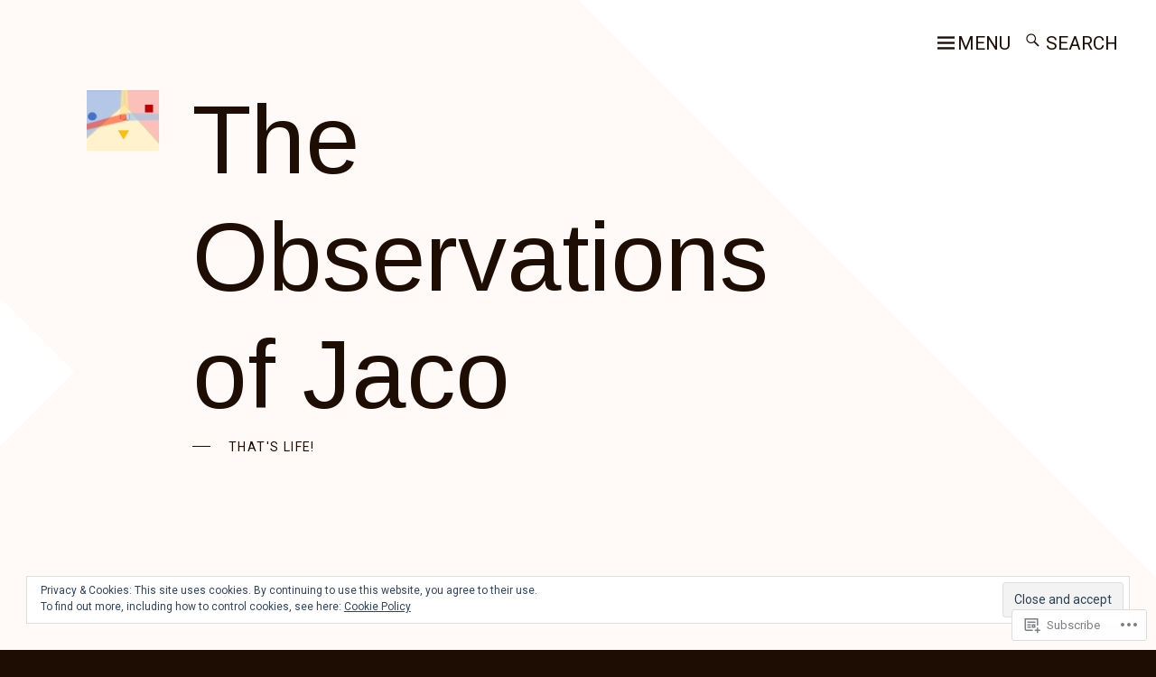

--- FILE ---
content_type: text/html; charset=UTF-8
request_url: https://lifewithjaco.com/tag/jaco/
body_size: 22411
content:
<!DOCTYPE html>
<html lang="en">
<head>
<meta charset="UTF-8">
<meta name="viewport" content="width=device-width, initial-scale=1">
<link rel="profile" href="http://gmpg.org/xfn/11">

<title>jaco &#8211; The Observations of Jaco</title>
<script type="text/javascript">
  WebFontConfig = {"google":{"families":["Arimo:r:latin,latin-ext","Roboto:r,i,b,bi:latin,latin-ext"]},"api_url":"https:\/\/fonts-api.wp.com\/css"};
  (function() {
    var wf = document.createElement('script');
    wf.src = '/wp-content/plugins/custom-fonts/js/webfont.js';
    wf.type = 'text/javascript';
    wf.async = 'true';
    var s = document.getElementsByTagName('script')[0];
    s.parentNode.insertBefore(wf, s);
	})();
</script><style id="jetpack-custom-fonts-css">.wf-active body, .wf-active button, .wf-active input, .wf-active select, .wf-active textarea{font-family:"Roboto",sans-serif;font-size:25.6px}.wf-active .entry-footer, .wf-active .entry-meta, .wf-active .rss-date, .wf-active .rsswidget, .wf-active blockquote{font-family:"Roboto",sans-serif}.wf-active pre{font-family:"Roboto",sans-serif;font-size:24px}.wf-active code, .wf-active kbd, .wf-active tt, .wf-active var{font-family:"Roboto",sans-serif;font-size:24px}.wf-active blockquote:before{font-size:76.8px}.wf-active .not-found .page-content, .wf-active blockquote, .wf-active blockquote p{font-size:38.4px}.wf-active .comment-form label, .wf-active .entry-content, .wf-active .widget{font-size:28.8px}.wf-active li .rsswidget{font-size:28.8px}.wf-active .page-links{font-size:24px}.wf-active .comment-navigation{font-size:22.4px}.wf-active .wp-caption-text, .wf-active caption{font-size:19.2px}.wf-active button, .wf-active input[type="button"], .wf-active input[type="reset"], .wf-active input[type="submit"]{font-size:28.8px}.wf-active .social-links a:before{font-size:28.8px}.wf-active .comments-area > .comment-navigation:focus, .wf-active .says:focus{font-size:22.4px}.wf-active .widget.widget_wpcom_social_media_icons_widget .genericon{font-size:51.2px}.wf-active .comment-author .fn{font-size:28.8px}.wf-active .comment-metadata{font-size:20.8px}.wf-active .comment-content, .wf-active .pingback .comment-body{font-size:28.8px}.wf-active .comment-reply-link:before{font-size:30.4px}.wf-active .comment-notes, .wf-active .logged-in-as{font-size:22.4px}.wf-active .comment-reply-title small{font-size:22.4px}.wf-active .menu-toggle:before, .wf-active .site-header .search-submit:before{font-size:19.2px}.wf-active .menu-toggle, .wf-active .site-header .search-field{font-size:20.8px}.wf-active .slide-out{font-size:28.8px}.wf-active .post-thumbnail-link:after{font-size:51.2px}.wf-active .entry-meta, .wf-active .rss-date{font-size:16px}.wf-active #infinite-handle span button, .wf-active #infinite-handle span button:focus, .wf-active #infinite-handle span button:hover{font-size:38.4px}.wf-active #infinite-handle span button:after{font-size:38.4px}.wf-active .not-found .search-submit:before{font-size:51.2px}.wf-active .widget .search-submit:before{font-size:38.4px}.wf-active .entry-footer{font-size:22.4px}.wf-active .post-navigation .nav-label{font-size:19.2px}.wf-active .post-navigation .nav-link{font-size:28.8px}.wf-active .site-info{font-size:22.4px}@media (min-width: 1001px) and (max-width: 1170px){.wf-active .not-found .page-content, .wf-active blockquote, .wf-active blockquote p{font-size:28.8px}}@media (min-width: 1001px) and (max-width: 1170px){.wf-active .comment-author .fn, .wf-active .comment-content, .wf-active .comment-form label, .wf-active .entry-content, .wf-active .pingback .comment-body, .wf-active .widget{font-size:25.6px}}@media (min-width: 1001px) and (max-width: 1170px){.wf-active .not-found .search-submit:before{font-size:38.4px}}@media (min-width: 1001px) and (max-width: 1170px){.wf-active .site-info{font-size:19.2px}}.wf-active .entry-title, .wf-active .featured-heading, .wf-active .jp-relatedposts-headline em, .wf-active .site-title, .wf-active h1, .wf-active h2, .wf-active h3, .wf-active h4, .wf-active h5, .wf-active h6{font-family:"Arimo",sans-serif;font-style:normal;font-weight:400}.wf-active h1, .wf-active h2, .wf-active h3, .wf-active h4, .wf-active h5, .wf-active h6{font-weight:400;font-style:normal}.wf-active .featured .entry-title, .wf-active .single .entry-title, .wf-active body.page .entry-title, .wf-active h1{font-style:normal;font-weight:400}.wf-active .archive .page-title, .wf-active .comment-reply-title, .wf-active .comments-title, .wf-active .more-posts-title, .wf-active .search-results .page-title, .wf-active h2{font-style:normal;font-weight:400}.wf-active h3{font-style:normal;font-weight:400}.wf-active .entry-title, .wf-active .single .more-posts .entry-title, .wf-active .widget-title, .wf-active h4{font-style:normal;font-weight:400}.wf-active h5{font-style:normal;font-weight:400}.wf-active h6{font-style:normal;font-weight:400}.wf-active .widget .jetpack-display-remote-posts h4:first-child{font-style:normal;font-weight:400}.wf-active .site-title{font-style:normal;font-weight:400}.wf-active .site-description{font-style:normal;font-weight:400}.wf-active .featured-heading{font-style:normal;font-weight:400}.wf-active .entry-title, .wf-active .single .more-posts .entry-title{font-style:normal;font-weight:400}.wf-active .single .entry-title, .wf-active body.page .entry-title{font-style:normal;font-weight:400}.wf-active .widget-title{font-style:normal;font-weight:400}@media (min-width: 1001px) and (max-width: 1170px){.wf-active .site-title{font-style:normal;font-weight:400}}@media (min-width: 1001px) and (max-width: 1170px){.wf-active .featured .entry-title, .wf-active .single .entry-title, .wf-active body.page .entry-title, .wf-active h1{font-style:normal;font-weight:400}}@media (min-width: 1001px) and (max-width: 1170px){.wf-active .archive .page-title, .wf-active .comment-reply-title, .wf-active .comments-title, .wf-active .more-posts-title, .wf-active .search-results .page-title, .wf-active h2{font-style:normal;font-weight:400}}@media (min-width: 1001px) and (max-width: 1170px){.wf-active h3{font-style:normal;font-weight:400}}@media (min-width: 1001px) and (max-width: 1170px){.wf-active .entry-title, .wf-active .single .more-posts .entry-title, .wf-active .widget-title, .wf-active h4{font-style:normal;font-weight:400}}@media (min-width: 1001px) and (max-width: 1170px){.wf-active .site-title{font-style:normal;font-weight:400}}@media (min-width: 1001px) and (max-width: 1170px){.wf-active .site-description{font-style:normal;font-weight:400}}</style>
<meta name='robots' content='max-image-preview:large' />

<!-- Async WordPress.com Remote Login -->
<script id="wpcom_remote_login_js">
var wpcom_remote_login_extra_auth = '';
function wpcom_remote_login_remove_dom_node_id( element_id ) {
	var dom_node = document.getElementById( element_id );
	if ( dom_node ) { dom_node.parentNode.removeChild( dom_node ); }
}
function wpcom_remote_login_remove_dom_node_classes( class_name ) {
	var dom_nodes = document.querySelectorAll( '.' + class_name );
	for ( var i = 0; i < dom_nodes.length; i++ ) {
		dom_nodes[ i ].parentNode.removeChild( dom_nodes[ i ] );
	}
}
function wpcom_remote_login_final_cleanup() {
	wpcom_remote_login_remove_dom_node_classes( "wpcom_remote_login_msg" );
	wpcom_remote_login_remove_dom_node_id( "wpcom_remote_login_key" );
	wpcom_remote_login_remove_dom_node_id( "wpcom_remote_login_validate" );
	wpcom_remote_login_remove_dom_node_id( "wpcom_remote_login_js" );
	wpcom_remote_login_remove_dom_node_id( "wpcom_request_access_iframe" );
	wpcom_remote_login_remove_dom_node_id( "wpcom_request_access_styles" );
}

// Watch for messages back from the remote login
window.addEventListener( "message", function( e ) {
	if ( e.origin === "https://r-login.wordpress.com" ) {
		var data = {};
		try {
			data = JSON.parse( e.data );
		} catch( e ) {
			wpcom_remote_login_final_cleanup();
			return;
		}

		if ( data.msg === 'LOGIN' ) {
			// Clean up the login check iframe
			wpcom_remote_login_remove_dom_node_id( "wpcom_remote_login_key" );

			var id_regex = new RegExp( /^[0-9]+$/ );
			var token_regex = new RegExp( /^.*|.*|.*$/ );
			if (
				token_regex.test( data.token )
				&& id_regex.test( data.wpcomid )
			) {
				// We have everything we need to ask for a login
				var script = document.createElement( "script" );
				script.setAttribute( "id", "wpcom_remote_login_validate" );
				script.src = '/remote-login.php?wpcom_remote_login=validate'
					+ '&wpcomid=' + data.wpcomid
					+ '&token=' + encodeURIComponent( data.token )
					+ '&host=' + window.location.protocol
					+ '//' + window.location.hostname
					+ '&postid=6074'
					+ '&is_singular=';
				document.body.appendChild( script );
			}

			return;
		}

		// Safari ITP, not logged in, so redirect
		if ( data.msg === 'LOGIN-REDIRECT' ) {
			window.location = 'https://wordpress.com/log-in?redirect_to=' + window.location.href;
			return;
		}

		// Safari ITP, storage access failed, remove the request
		if ( data.msg === 'LOGIN-REMOVE' ) {
			var css_zap = 'html { -webkit-transition: margin-top 1s; transition: margin-top 1s; } /* 9001 */ html { margin-top: 0 !important; } * html body { margin-top: 0 !important; } @media screen and ( max-width: 782px ) { html { margin-top: 0 !important; } * html body { margin-top: 0 !important; } }';
			var style_zap = document.createElement( 'style' );
			style_zap.type = 'text/css';
			style_zap.appendChild( document.createTextNode( css_zap ) );
			document.body.appendChild( style_zap );

			var e = document.getElementById( 'wpcom_request_access_iframe' );
			e.parentNode.removeChild( e );

			document.cookie = 'wordpress_com_login_access=denied; path=/; max-age=31536000';

			return;
		}

		// Safari ITP
		if ( data.msg === 'REQUEST_ACCESS' ) {
			console.log( 'request access: safari' );

			// Check ITP iframe enable/disable knob
			if ( wpcom_remote_login_extra_auth !== 'safari_itp_iframe' ) {
				return;
			}

			// If we are in a "private window" there is no ITP.
			var private_window = false;
			try {
				var opendb = window.openDatabase( null, null, null, null );
			} catch( e ) {
				private_window = true;
			}

			if ( private_window ) {
				console.log( 'private window' );
				return;
			}

			var iframe = document.createElement( 'iframe' );
			iframe.id = 'wpcom_request_access_iframe';
			iframe.setAttribute( 'scrolling', 'no' );
			iframe.setAttribute( 'sandbox', 'allow-storage-access-by-user-activation allow-scripts allow-same-origin allow-top-navigation-by-user-activation' );
			iframe.src = 'https://r-login.wordpress.com/remote-login.php?wpcom_remote_login=request_access&origin=' + encodeURIComponent( data.origin ) + '&wpcomid=' + encodeURIComponent( data.wpcomid );

			var css = 'html { -webkit-transition: margin-top 1s; transition: margin-top 1s; } /* 9001 */ html { margin-top: 46px !important; } * html body { margin-top: 46px !important; } @media screen and ( max-width: 660px ) { html { margin-top: 71px !important; } * html body { margin-top: 71px !important; } #wpcom_request_access_iframe { display: block; height: 71px !important; } } #wpcom_request_access_iframe { border: 0px; height: 46px; position: fixed; top: 0; left: 0; width: 100%; min-width: 100%; z-index: 99999; background: #23282d; } ';

			var style = document.createElement( 'style' );
			style.type = 'text/css';
			style.id = 'wpcom_request_access_styles';
			style.appendChild( document.createTextNode( css ) );
			document.body.appendChild( style );

			document.body.appendChild( iframe );
		}

		if ( data.msg === 'DONE' ) {
			wpcom_remote_login_final_cleanup();
		}
	}
}, false );

// Inject the remote login iframe after the page has had a chance to load
// more critical resources
window.addEventListener( "DOMContentLoaded", function( e ) {
	var iframe = document.createElement( "iframe" );
	iframe.style.display = "none";
	iframe.setAttribute( "scrolling", "no" );
	iframe.setAttribute( "id", "wpcom_remote_login_key" );
	iframe.src = "https://r-login.wordpress.com/remote-login.php"
		+ "?wpcom_remote_login=key"
		+ "&origin=aHR0cHM6Ly9saWZld2l0aGphY28uY29t"
		+ "&wpcomid=77275329"
		+ "&time=" + Math.floor( Date.now() / 1000 );
	document.body.appendChild( iframe );
}, false );
</script>
<link rel='dns-prefetch' href='//s0.wp.com' />
<link rel='dns-prefetch' href='//fonts-api.wp.com' />
<link rel="alternate" type="application/rss+xml" title="The Observations of Jaco &raquo; Feed" href="https://lifewithjaco.com/feed/" />
<link rel="alternate" type="application/rss+xml" title="The Observations of Jaco &raquo; Comments Feed" href="https://lifewithjaco.com/comments/feed/" />
<link rel="alternate" type="application/rss+xml" title="The Observations of Jaco &raquo; jaco Tag Feed" href="https://lifewithjaco.com/tag/jaco/feed/" />
	<script type="text/javascript">
		/* <![CDATA[ */
		function addLoadEvent(func) {
			var oldonload = window.onload;
			if (typeof window.onload != 'function') {
				window.onload = func;
			} else {
				window.onload = function () {
					oldonload();
					func();
				}
			}
		}
		/* ]]> */
	</script>
	<link crossorigin='anonymous' rel='stylesheet' id='all-css-0-1' href='/_static/??/wp-content/mu-plugins/widgets/eu-cookie-law/templates/style.css,/wp-content/mu-plugins/likes/jetpack-likes.css?m=1743883414j&cssminify=yes' type='text/css' media='all' />
<style id='wp-emoji-styles-inline-css'>

	img.wp-smiley, img.emoji {
		display: inline !important;
		border: none !important;
		box-shadow: none !important;
		height: 1em !important;
		width: 1em !important;
		margin: 0 0.07em !important;
		vertical-align: -0.1em !important;
		background: none !important;
		padding: 0 !important;
	}
/*# sourceURL=wp-emoji-styles-inline-css */
</style>
<link crossorigin='anonymous' rel='stylesheet' id='all-css-2-1' href='/wp-content/plugins/gutenberg-core/v22.2.0/build/styles/block-library/style.css?m=1764855221i&cssminify=yes' type='text/css' media='all' />
<style id='wp-block-library-inline-css'>
.has-text-align-justify {
	text-align:justify;
}
.has-text-align-justify{text-align:justify;}

/*# sourceURL=wp-block-library-inline-css */
</style><style id='global-styles-inline-css'>
:root{--wp--preset--aspect-ratio--square: 1;--wp--preset--aspect-ratio--4-3: 4/3;--wp--preset--aspect-ratio--3-4: 3/4;--wp--preset--aspect-ratio--3-2: 3/2;--wp--preset--aspect-ratio--2-3: 2/3;--wp--preset--aspect-ratio--16-9: 16/9;--wp--preset--aspect-ratio--9-16: 9/16;--wp--preset--color--black: #000000;--wp--preset--color--cyan-bluish-gray: #abb8c3;--wp--preset--color--white: #ffffff;--wp--preset--color--pale-pink: #f78da7;--wp--preset--color--vivid-red: #cf2e2e;--wp--preset--color--luminous-vivid-orange: #ff6900;--wp--preset--color--luminous-vivid-amber: #fcb900;--wp--preset--color--light-green-cyan: #7bdcb5;--wp--preset--color--vivid-green-cyan: #00d084;--wp--preset--color--pale-cyan-blue: #8ed1fc;--wp--preset--color--vivid-cyan-blue: #0693e3;--wp--preset--color--vivid-purple: #9b51e0;--wp--preset--gradient--vivid-cyan-blue-to-vivid-purple: linear-gradient(135deg,rgb(6,147,227) 0%,rgb(155,81,224) 100%);--wp--preset--gradient--light-green-cyan-to-vivid-green-cyan: linear-gradient(135deg,rgb(122,220,180) 0%,rgb(0,208,130) 100%);--wp--preset--gradient--luminous-vivid-amber-to-luminous-vivid-orange: linear-gradient(135deg,rgb(252,185,0) 0%,rgb(255,105,0) 100%);--wp--preset--gradient--luminous-vivid-orange-to-vivid-red: linear-gradient(135deg,rgb(255,105,0) 0%,rgb(207,46,46) 100%);--wp--preset--gradient--very-light-gray-to-cyan-bluish-gray: linear-gradient(135deg,rgb(238,238,238) 0%,rgb(169,184,195) 100%);--wp--preset--gradient--cool-to-warm-spectrum: linear-gradient(135deg,rgb(74,234,220) 0%,rgb(151,120,209) 20%,rgb(207,42,186) 40%,rgb(238,44,130) 60%,rgb(251,105,98) 80%,rgb(254,248,76) 100%);--wp--preset--gradient--blush-light-purple: linear-gradient(135deg,rgb(255,206,236) 0%,rgb(152,150,240) 100%);--wp--preset--gradient--blush-bordeaux: linear-gradient(135deg,rgb(254,205,165) 0%,rgb(254,45,45) 50%,rgb(107,0,62) 100%);--wp--preset--gradient--luminous-dusk: linear-gradient(135deg,rgb(255,203,112) 0%,rgb(199,81,192) 50%,rgb(65,88,208) 100%);--wp--preset--gradient--pale-ocean: linear-gradient(135deg,rgb(255,245,203) 0%,rgb(182,227,212) 50%,rgb(51,167,181) 100%);--wp--preset--gradient--electric-grass: linear-gradient(135deg,rgb(202,248,128) 0%,rgb(113,206,126) 100%);--wp--preset--gradient--midnight: linear-gradient(135deg,rgb(2,3,129) 0%,rgb(40,116,252) 100%);--wp--preset--font-size--small: 13px;--wp--preset--font-size--medium: 20px;--wp--preset--font-size--large: 36px;--wp--preset--font-size--x-large: 42px;--wp--preset--font-family--albert-sans: 'Albert Sans', sans-serif;--wp--preset--font-family--alegreya: Alegreya, serif;--wp--preset--font-family--arvo: Arvo, serif;--wp--preset--font-family--bodoni-moda: 'Bodoni Moda', serif;--wp--preset--font-family--bricolage-grotesque: 'Bricolage Grotesque', sans-serif;--wp--preset--font-family--cabin: Cabin, sans-serif;--wp--preset--font-family--chivo: Chivo, sans-serif;--wp--preset--font-family--commissioner: Commissioner, sans-serif;--wp--preset--font-family--cormorant: Cormorant, serif;--wp--preset--font-family--courier-prime: 'Courier Prime', monospace;--wp--preset--font-family--crimson-pro: 'Crimson Pro', serif;--wp--preset--font-family--dm-mono: 'DM Mono', monospace;--wp--preset--font-family--dm-sans: 'DM Sans', sans-serif;--wp--preset--font-family--dm-serif-display: 'DM Serif Display', serif;--wp--preset--font-family--domine: Domine, serif;--wp--preset--font-family--eb-garamond: 'EB Garamond', serif;--wp--preset--font-family--epilogue: Epilogue, sans-serif;--wp--preset--font-family--fahkwang: Fahkwang, sans-serif;--wp--preset--font-family--figtree: Figtree, sans-serif;--wp--preset--font-family--fira-sans: 'Fira Sans', sans-serif;--wp--preset--font-family--fjalla-one: 'Fjalla One', sans-serif;--wp--preset--font-family--fraunces: Fraunces, serif;--wp--preset--font-family--gabarito: Gabarito, system-ui;--wp--preset--font-family--ibm-plex-mono: 'IBM Plex Mono', monospace;--wp--preset--font-family--ibm-plex-sans: 'IBM Plex Sans', sans-serif;--wp--preset--font-family--ibarra-real-nova: 'Ibarra Real Nova', serif;--wp--preset--font-family--instrument-serif: 'Instrument Serif', serif;--wp--preset--font-family--inter: Inter, sans-serif;--wp--preset--font-family--josefin-sans: 'Josefin Sans', sans-serif;--wp--preset--font-family--jost: Jost, sans-serif;--wp--preset--font-family--libre-baskerville: 'Libre Baskerville', serif;--wp--preset--font-family--libre-franklin: 'Libre Franklin', sans-serif;--wp--preset--font-family--literata: Literata, serif;--wp--preset--font-family--lora: Lora, serif;--wp--preset--font-family--merriweather: Merriweather, serif;--wp--preset--font-family--montserrat: Montserrat, sans-serif;--wp--preset--font-family--newsreader: Newsreader, serif;--wp--preset--font-family--noto-sans-mono: 'Noto Sans Mono', sans-serif;--wp--preset--font-family--nunito: Nunito, sans-serif;--wp--preset--font-family--open-sans: 'Open Sans', sans-serif;--wp--preset--font-family--overpass: Overpass, sans-serif;--wp--preset--font-family--pt-serif: 'PT Serif', serif;--wp--preset--font-family--petrona: Petrona, serif;--wp--preset--font-family--piazzolla: Piazzolla, serif;--wp--preset--font-family--playfair-display: 'Playfair Display', serif;--wp--preset--font-family--plus-jakarta-sans: 'Plus Jakarta Sans', sans-serif;--wp--preset--font-family--poppins: Poppins, sans-serif;--wp--preset--font-family--raleway: Raleway, sans-serif;--wp--preset--font-family--roboto: Roboto, sans-serif;--wp--preset--font-family--roboto-slab: 'Roboto Slab', serif;--wp--preset--font-family--rubik: Rubik, sans-serif;--wp--preset--font-family--rufina: Rufina, serif;--wp--preset--font-family--sora: Sora, sans-serif;--wp--preset--font-family--source-sans-3: 'Source Sans 3', sans-serif;--wp--preset--font-family--source-serif-4: 'Source Serif 4', serif;--wp--preset--font-family--space-mono: 'Space Mono', monospace;--wp--preset--font-family--syne: Syne, sans-serif;--wp--preset--font-family--texturina: Texturina, serif;--wp--preset--font-family--urbanist: Urbanist, sans-serif;--wp--preset--font-family--work-sans: 'Work Sans', sans-serif;--wp--preset--spacing--20: 0.44rem;--wp--preset--spacing--30: 0.67rem;--wp--preset--spacing--40: 1rem;--wp--preset--spacing--50: 1.5rem;--wp--preset--spacing--60: 2.25rem;--wp--preset--spacing--70: 3.38rem;--wp--preset--spacing--80: 5.06rem;--wp--preset--shadow--natural: 6px 6px 9px rgba(0, 0, 0, 0.2);--wp--preset--shadow--deep: 12px 12px 50px rgba(0, 0, 0, 0.4);--wp--preset--shadow--sharp: 6px 6px 0px rgba(0, 0, 0, 0.2);--wp--preset--shadow--outlined: 6px 6px 0px -3px rgb(255, 255, 255), 6px 6px rgb(0, 0, 0);--wp--preset--shadow--crisp: 6px 6px 0px rgb(0, 0, 0);}:where(.is-layout-flex){gap: 0.5em;}:where(.is-layout-grid){gap: 0.5em;}body .is-layout-flex{display: flex;}.is-layout-flex{flex-wrap: wrap;align-items: center;}.is-layout-flex > :is(*, div){margin: 0;}body .is-layout-grid{display: grid;}.is-layout-grid > :is(*, div){margin: 0;}:where(.wp-block-columns.is-layout-flex){gap: 2em;}:where(.wp-block-columns.is-layout-grid){gap: 2em;}:where(.wp-block-post-template.is-layout-flex){gap: 1.25em;}:where(.wp-block-post-template.is-layout-grid){gap: 1.25em;}.has-black-color{color: var(--wp--preset--color--black) !important;}.has-cyan-bluish-gray-color{color: var(--wp--preset--color--cyan-bluish-gray) !important;}.has-white-color{color: var(--wp--preset--color--white) !important;}.has-pale-pink-color{color: var(--wp--preset--color--pale-pink) !important;}.has-vivid-red-color{color: var(--wp--preset--color--vivid-red) !important;}.has-luminous-vivid-orange-color{color: var(--wp--preset--color--luminous-vivid-orange) !important;}.has-luminous-vivid-amber-color{color: var(--wp--preset--color--luminous-vivid-amber) !important;}.has-light-green-cyan-color{color: var(--wp--preset--color--light-green-cyan) !important;}.has-vivid-green-cyan-color{color: var(--wp--preset--color--vivid-green-cyan) !important;}.has-pale-cyan-blue-color{color: var(--wp--preset--color--pale-cyan-blue) !important;}.has-vivid-cyan-blue-color{color: var(--wp--preset--color--vivid-cyan-blue) !important;}.has-vivid-purple-color{color: var(--wp--preset--color--vivid-purple) !important;}.has-black-background-color{background-color: var(--wp--preset--color--black) !important;}.has-cyan-bluish-gray-background-color{background-color: var(--wp--preset--color--cyan-bluish-gray) !important;}.has-white-background-color{background-color: var(--wp--preset--color--white) !important;}.has-pale-pink-background-color{background-color: var(--wp--preset--color--pale-pink) !important;}.has-vivid-red-background-color{background-color: var(--wp--preset--color--vivid-red) !important;}.has-luminous-vivid-orange-background-color{background-color: var(--wp--preset--color--luminous-vivid-orange) !important;}.has-luminous-vivid-amber-background-color{background-color: var(--wp--preset--color--luminous-vivid-amber) !important;}.has-light-green-cyan-background-color{background-color: var(--wp--preset--color--light-green-cyan) !important;}.has-vivid-green-cyan-background-color{background-color: var(--wp--preset--color--vivid-green-cyan) !important;}.has-pale-cyan-blue-background-color{background-color: var(--wp--preset--color--pale-cyan-blue) !important;}.has-vivid-cyan-blue-background-color{background-color: var(--wp--preset--color--vivid-cyan-blue) !important;}.has-vivid-purple-background-color{background-color: var(--wp--preset--color--vivid-purple) !important;}.has-black-border-color{border-color: var(--wp--preset--color--black) !important;}.has-cyan-bluish-gray-border-color{border-color: var(--wp--preset--color--cyan-bluish-gray) !important;}.has-white-border-color{border-color: var(--wp--preset--color--white) !important;}.has-pale-pink-border-color{border-color: var(--wp--preset--color--pale-pink) !important;}.has-vivid-red-border-color{border-color: var(--wp--preset--color--vivid-red) !important;}.has-luminous-vivid-orange-border-color{border-color: var(--wp--preset--color--luminous-vivid-orange) !important;}.has-luminous-vivid-amber-border-color{border-color: var(--wp--preset--color--luminous-vivid-amber) !important;}.has-light-green-cyan-border-color{border-color: var(--wp--preset--color--light-green-cyan) !important;}.has-vivid-green-cyan-border-color{border-color: var(--wp--preset--color--vivid-green-cyan) !important;}.has-pale-cyan-blue-border-color{border-color: var(--wp--preset--color--pale-cyan-blue) !important;}.has-vivid-cyan-blue-border-color{border-color: var(--wp--preset--color--vivid-cyan-blue) !important;}.has-vivid-purple-border-color{border-color: var(--wp--preset--color--vivid-purple) !important;}.has-vivid-cyan-blue-to-vivid-purple-gradient-background{background: var(--wp--preset--gradient--vivid-cyan-blue-to-vivid-purple) !important;}.has-light-green-cyan-to-vivid-green-cyan-gradient-background{background: var(--wp--preset--gradient--light-green-cyan-to-vivid-green-cyan) !important;}.has-luminous-vivid-amber-to-luminous-vivid-orange-gradient-background{background: var(--wp--preset--gradient--luminous-vivid-amber-to-luminous-vivid-orange) !important;}.has-luminous-vivid-orange-to-vivid-red-gradient-background{background: var(--wp--preset--gradient--luminous-vivid-orange-to-vivid-red) !important;}.has-very-light-gray-to-cyan-bluish-gray-gradient-background{background: var(--wp--preset--gradient--very-light-gray-to-cyan-bluish-gray) !important;}.has-cool-to-warm-spectrum-gradient-background{background: var(--wp--preset--gradient--cool-to-warm-spectrum) !important;}.has-blush-light-purple-gradient-background{background: var(--wp--preset--gradient--blush-light-purple) !important;}.has-blush-bordeaux-gradient-background{background: var(--wp--preset--gradient--blush-bordeaux) !important;}.has-luminous-dusk-gradient-background{background: var(--wp--preset--gradient--luminous-dusk) !important;}.has-pale-ocean-gradient-background{background: var(--wp--preset--gradient--pale-ocean) !important;}.has-electric-grass-gradient-background{background: var(--wp--preset--gradient--electric-grass) !important;}.has-midnight-gradient-background{background: var(--wp--preset--gradient--midnight) !important;}.has-small-font-size{font-size: var(--wp--preset--font-size--small) !important;}.has-medium-font-size{font-size: var(--wp--preset--font-size--medium) !important;}.has-large-font-size{font-size: var(--wp--preset--font-size--large) !important;}.has-x-large-font-size{font-size: var(--wp--preset--font-size--x-large) !important;}.has-albert-sans-font-family{font-family: var(--wp--preset--font-family--albert-sans) !important;}.has-alegreya-font-family{font-family: var(--wp--preset--font-family--alegreya) !important;}.has-arvo-font-family{font-family: var(--wp--preset--font-family--arvo) !important;}.has-bodoni-moda-font-family{font-family: var(--wp--preset--font-family--bodoni-moda) !important;}.has-bricolage-grotesque-font-family{font-family: var(--wp--preset--font-family--bricolage-grotesque) !important;}.has-cabin-font-family{font-family: var(--wp--preset--font-family--cabin) !important;}.has-chivo-font-family{font-family: var(--wp--preset--font-family--chivo) !important;}.has-commissioner-font-family{font-family: var(--wp--preset--font-family--commissioner) !important;}.has-cormorant-font-family{font-family: var(--wp--preset--font-family--cormorant) !important;}.has-courier-prime-font-family{font-family: var(--wp--preset--font-family--courier-prime) !important;}.has-crimson-pro-font-family{font-family: var(--wp--preset--font-family--crimson-pro) !important;}.has-dm-mono-font-family{font-family: var(--wp--preset--font-family--dm-mono) !important;}.has-dm-sans-font-family{font-family: var(--wp--preset--font-family--dm-sans) !important;}.has-dm-serif-display-font-family{font-family: var(--wp--preset--font-family--dm-serif-display) !important;}.has-domine-font-family{font-family: var(--wp--preset--font-family--domine) !important;}.has-eb-garamond-font-family{font-family: var(--wp--preset--font-family--eb-garamond) !important;}.has-epilogue-font-family{font-family: var(--wp--preset--font-family--epilogue) !important;}.has-fahkwang-font-family{font-family: var(--wp--preset--font-family--fahkwang) !important;}.has-figtree-font-family{font-family: var(--wp--preset--font-family--figtree) !important;}.has-fira-sans-font-family{font-family: var(--wp--preset--font-family--fira-sans) !important;}.has-fjalla-one-font-family{font-family: var(--wp--preset--font-family--fjalla-one) !important;}.has-fraunces-font-family{font-family: var(--wp--preset--font-family--fraunces) !important;}.has-gabarito-font-family{font-family: var(--wp--preset--font-family--gabarito) !important;}.has-ibm-plex-mono-font-family{font-family: var(--wp--preset--font-family--ibm-plex-mono) !important;}.has-ibm-plex-sans-font-family{font-family: var(--wp--preset--font-family--ibm-plex-sans) !important;}.has-ibarra-real-nova-font-family{font-family: var(--wp--preset--font-family--ibarra-real-nova) !important;}.has-instrument-serif-font-family{font-family: var(--wp--preset--font-family--instrument-serif) !important;}.has-inter-font-family{font-family: var(--wp--preset--font-family--inter) !important;}.has-josefin-sans-font-family{font-family: var(--wp--preset--font-family--josefin-sans) !important;}.has-jost-font-family{font-family: var(--wp--preset--font-family--jost) !important;}.has-libre-baskerville-font-family{font-family: var(--wp--preset--font-family--libre-baskerville) !important;}.has-libre-franklin-font-family{font-family: var(--wp--preset--font-family--libre-franklin) !important;}.has-literata-font-family{font-family: var(--wp--preset--font-family--literata) !important;}.has-lora-font-family{font-family: var(--wp--preset--font-family--lora) !important;}.has-merriweather-font-family{font-family: var(--wp--preset--font-family--merriweather) !important;}.has-montserrat-font-family{font-family: var(--wp--preset--font-family--montserrat) !important;}.has-newsreader-font-family{font-family: var(--wp--preset--font-family--newsreader) !important;}.has-noto-sans-mono-font-family{font-family: var(--wp--preset--font-family--noto-sans-mono) !important;}.has-nunito-font-family{font-family: var(--wp--preset--font-family--nunito) !important;}.has-open-sans-font-family{font-family: var(--wp--preset--font-family--open-sans) !important;}.has-overpass-font-family{font-family: var(--wp--preset--font-family--overpass) !important;}.has-pt-serif-font-family{font-family: var(--wp--preset--font-family--pt-serif) !important;}.has-petrona-font-family{font-family: var(--wp--preset--font-family--petrona) !important;}.has-piazzolla-font-family{font-family: var(--wp--preset--font-family--piazzolla) !important;}.has-playfair-display-font-family{font-family: var(--wp--preset--font-family--playfair-display) !important;}.has-plus-jakarta-sans-font-family{font-family: var(--wp--preset--font-family--plus-jakarta-sans) !important;}.has-poppins-font-family{font-family: var(--wp--preset--font-family--poppins) !important;}.has-raleway-font-family{font-family: var(--wp--preset--font-family--raleway) !important;}.has-roboto-font-family{font-family: var(--wp--preset--font-family--roboto) !important;}.has-roboto-slab-font-family{font-family: var(--wp--preset--font-family--roboto-slab) !important;}.has-rubik-font-family{font-family: var(--wp--preset--font-family--rubik) !important;}.has-rufina-font-family{font-family: var(--wp--preset--font-family--rufina) !important;}.has-sora-font-family{font-family: var(--wp--preset--font-family--sora) !important;}.has-source-sans-3-font-family{font-family: var(--wp--preset--font-family--source-sans-3) !important;}.has-source-serif-4-font-family{font-family: var(--wp--preset--font-family--source-serif-4) !important;}.has-space-mono-font-family{font-family: var(--wp--preset--font-family--space-mono) !important;}.has-syne-font-family{font-family: var(--wp--preset--font-family--syne) !important;}.has-texturina-font-family{font-family: var(--wp--preset--font-family--texturina) !important;}.has-urbanist-font-family{font-family: var(--wp--preset--font-family--urbanist) !important;}.has-work-sans-font-family{font-family: var(--wp--preset--font-family--work-sans) !important;}
/*# sourceURL=global-styles-inline-css */
</style>

<style id='classic-theme-styles-inline-css'>
/*! This file is auto-generated */
.wp-block-button__link{color:#fff;background-color:#32373c;border-radius:9999px;box-shadow:none;text-decoration:none;padding:calc(.667em + 2px) calc(1.333em + 2px);font-size:1.125em}.wp-block-file__button{background:#32373c;color:#fff;text-decoration:none}
/*# sourceURL=/wp-includes/css/classic-themes.min.css */
</style>
<link crossorigin='anonymous' rel='stylesheet' id='all-css-4-1' href='/_static/??-eJx9jtEKAiEQRX+ocdCitofoW9QdynJUHLelv88otiDo5T5czrlcnAv4nBqlhiVOp5AEfXYx+6ugUXpQGiRwiQSVbmqDY5C2ECDtHkl5kRV+DfEEn61Kvedi25NgGoOlSNyxf9pcugPOlUoi0JPDxNDOXZQf71Xjm0Jna8Dl2JEPejvoYW3Mfnd5AF97V60=&cssminify=yes' type='text/css' media='all' />
<link rel='stylesheet' id='bari-fonts-css' href='https://fonts-api.wp.com/css?family=Libre+Baskerville%3A400%2C400italic%2C700%2C700italic%7CRaleway%3A400%2C400italic%2C700%2C700italic&#038;subset=latin%2Clatin-ext' media='all' />
<link crossorigin='anonymous' rel='stylesheet' id='all-css-6-1' href='/_static/??-eJx9jtsKwjAQRH/IuFQr9UX8FEnDGrdmd0MuFP/eFHwIKL7NgTnDwBqNUykoBbiaGKonybBgidY9PwysKnAjceBRMFEz8u+4dznvoBstD2TMEBMyVYbZJoJtKJdXQLNGp/zldEcSzkF9ix5aq8N/kkc1QZ0t1G73YO7BUtrUK1+G6XQ8nMdpGJc3ZhxiBA==&cssminify=yes' type='text/css' media='all' />
<link crossorigin='anonymous' rel='stylesheet' id='print-css-7-1' href='/wp-content/mu-plugins/global-print/global-print.css?m=1465851035i&cssminify=yes' type='text/css' media='print' />
<style id='jetpack-global-styles-frontend-style-inline-css'>
:root { --font-headings: unset; --font-base: unset; --font-headings-default: -apple-system,BlinkMacSystemFont,"Segoe UI",Roboto,Oxygen-Sans,Ubuntu,Cantarell,"Helvetica Neue",sans-serif; --font-base-default: -apple-system,BlinkMacSystemFont,"Segoe UI",Roboto,Oxygen-Sans,Ubuntu,Cantarell,"Helvetica Neue",sans-serif;}
/*# sourceURL=jetpack-global-styles-frontend-style-inline-css */
</style>
<link crossorigin='anonymous' rel='stylesheet' id='all-css-10-1' href='/_static/??-eJyNjcEKwjAQRH/IuFRT6kX8FNkmS5K6yQY3Qfx7bfEiXrwM82B4A49qnJRGpUHupnIPqSgs1Cq624chi6zhO5OCRryTR++fW00l7J3qDv43XVNxoOISsmEJol/wY2uR8vs3WggsM/I6uOTzMI3Hw8lOg11eUT1JKA==&cssminify=yes' type='text/css' media='all' />
<script type="text/javascript" id="wpcom-actionbar-placeholder-js-extra">
/* <![CDATA[ */
var actionbardata = {"siteID":"77275329","postID":"0","siteURL":"https://lifewithjaco.com","xhrURL":"https://lifewithjaco.com/wp-admin/admin-ajax.php","nonce":"1d679f2ea0","isLoggedIn":"","statusMessage":"","subsEmailDefault":"instantly","proxyScriptUrl":"https://s0.wp.com/wp-content/js/wpcom-proxy-request.js?m=1513050504i&amp;ver=20211021","i18n":{"followedText":"New posts from this site will now appear in your \u003Ca href=\"https://wordpress.com/reader\"\u003EReader\u003C/a\u003E","foldBar":"Collapse this bar","unfoldBar":"Expand this bar","shortLinkCopied":"Shortlink copied to clipboard."}};
//# sourceURL=wpcom-actionbar-placeholder-js-extra
/* ]]> */
</script>
<script type="text/javascript" id="jetpack-mu-wpcom-settings-js-before">
/* <![CDATA[ */
var JETPACK_MU_WPCOM_SETTINGS = {"assetsUrl":"https://s0.wp.com/wp-content/mu-plugins/jetpack-mu-wpcom-plugin/moon/jetpack_vendor/automattic/jetpack-mu-wpcom/src/build/"};
//# sourceURL=jetpack-mu-wpcom-settings-js-before
/* ]]> */
</script>
<script crossorigin='anonymous' type='text/javascript'  src='/_static/??-eJyFjcsOwiAQRX/I6dSa+lgYvwWBEAgMOAPW/n3bqIk7V2dxT87FqYDOVC1VDIIcKxTOr7kLssN186RjM1a2MTya5fmDLnn6K0HyjlW1v/L37R6zgxKb8yQ4ZTbKCOioRN4hnQo+hw1AmcCZwmvilq7709CPh/54voQFmNpFWg=='></script>
<script type="text/javascript" id="rlt-proxy-js-after">
/* <![CDATA[ */
	rltInitialize( {"token":null,"iframeOrigins":["https:\/\/widgets.wp.com"]} );
//# sourceURL=rlt-proxy-js-after
/* ]]> */
</script>
<link rel="EditURI" type="application/rsd+xml" title="RSD" href="https://mparkejac.wordpress.com/xmlrpc.php?rsd" />
<meta name="generator" content="WordPress.com" />

<!-- Jetpack Open Graph Tags -->
<meta property="og:type" content="website" />
<meta property="og:title" content="jaco &#8211; The Observations of Jaco" />
<meta property="og:url" content="https://lifewithjaco.com/tag/jaco/" />
<meta property="og:site_name" content="The Observations of Jaco" />
<meta property="og:image" content="https://lifewithjaco.com/wp-content/uploads/2025/02/cropped-pj.perspective3-2.png?w=200" />
<meta property="og:image:width" content="200" />
<meta property="og:image:height" content="200" />
<meta property="og:image:alt" content="" />
<meta property="og:locale" content="en_US" />

<!-- End Jetpack Open Graph Tags -->
<link rel='openid.server' href='https://lifewithjaco.com/?openidserver=1' />
<link rel='openid.delegate' href='https://lifewithjaco.com/' />
<link rel="search" type="application/opensearchdescription+xml" href="https://lifewithjaco.com/osd.xml" title="The Observations of Jaco" />
<link rel="search" type="application/opensearchdescription+xml" href="https://s1.wp.com/opensearch.xml" title="WordPress.com" />
<meta name="theme-color" content="#1e0d03" />
<style type="text/css">.recentcomments a{display:inline !important;padding:0 !important;margin:0 !important;}</style>		<style type="text/css">
			.recentcomments a {
				display: inline !important;
				padding: 0 !important;
				margin: 0 !important;
			}

			table.recentcommentsavatartop img.avatar, table.recentcommentsavatarend img.avatar {
				border: 0px;
				margin: 0;
			}

			table.recentcommentsavatartop a, table.recentcommentsavatarend a {
				border: 0px !important;
				background-color: transparent !important;
			}

			td.recentcommentsavatarend, td.recentcommentsavatartop {
				padding: 0px 0px 1px 0px;
				margin: 0px;
			}

			td.recentcommentstextend {
				border: none !important;
				padding: 0px 0px 2px 10px;
			}

			.rtl td.recentcommentstextend {
				padding: 0px 10px 2px 0px;
			}

			td.recentcommentstexttop {
				border: none;
				padding: 0px 0px 0px 10px;
			}

			.rtl td.recentcommentstexttop {
				padding: 0px 10px 0px 0px;
			}
		</style>
		<meta name="description" content="Posts about jaco written by Jaco" />
		<script type="text/javascript">

			window.doNotSellCallback = function() {

				var linkElements = [
					'a[href="https://wordpress.com/?ref=footer_blog"]',
					'a[href="https://wordpress.com/?ref=footer_website"]',
					'a[href="https://wordpress.com/?ref=vertical_footer"]',
					'a[href^="https://wordpress.com/?ref=footer_segment_"]',
				].join(',');

				var dnsLink = document.createElement( 'a' );
				dnsLink.href = 'https://wordpress.com/advertising-program-optout/';
				dnsLink.classList.add( 'do-not-sell-link' );
				dnsLink.rel = 'nofollow';
				dnsLink.style.marginLeft = '0.5em';
				dnsLink.textContent = 'Do Not Sell or Share My Personal Information';

				var creditLinks = document.querySelectorAll( linkElements );

				if ( 0 === creditLinks.length ) {
					return false;
				}

				Array.prototype.forEach.call( creditLinks, function( el ) {
					el.insertAdjacentElement( 'afterend', dnsLink );
				});

				return true;
			};

		</script>
		<link rel="icon" href="https://lifewithjaco.com/wp-content/uploads/2025/02/cropped-pj.perspective3-2.png?w=32" sizes="32x32" />
<link rel="icon" href="https://lifewithjaco.com/wp-content/uploads/2025/02/cropped-pj.perspective3-2.png?w=192" sizes="192x192" />
<link rel="apple-touch-icon" href="https://lifewithjaco.com/wp-content/uploads/2025/02/cropped-pj.perspective3-2.png?w=180" />
<meta name="msapplication-TileImage" content="https://lifewithjaco.com/wp-content/uploads/2025/02/cropped-pj.perspective3-2.png?w=270" />
<script type="text/javascript">
	window.google_analytics_uacct = "UA-52447-2";
</script>

<script type="text/javascript">
	var _gaq = _gaq || [];
	_gaq.push(['_setAccount', 'UA-52447-2']);
	_gaq.push(['_gat._anonymizeIp']);
	_gaq.push(['_setDomainName', 'none']);
	_gaq.push(['_setAllowLinker', true]);
	_gaq.push(['_initData']);
	_gaq.push(['_trackPageview']);

	(function() {
		var ga = document.createElement('script'); ga.type = 'text/javascript'; ga.async = true;
		ga.src = ('https:' == document.location.protocol ? 'https://ssl' : 'http://www') + '.google-analytics.com/ga.js';
		(document.getElementsByTagName('head')[0] || document.getElementsByTagName('body')[0]).appendChild(ga);
	})();
</script>
<link crossorigin='anonymous' rel='stylesheet' id='all-css-0-3' href='/wp-content/mu-plugins/jetpack-plugin/moon/modules/widgets/top-posts/style.css?m=1753284714i&cssminify=yes' type='text/css' media='all' />
</head>

<body class="archive tag tag-jaco tag-262653 wp-custom-logo wp-theme-premiumbari customizer-styles-applied hfeed jetpack-reblog-enabled">
<div id="page" class="site">
	<a class="skip-link screen-reader-text" href="#content">Skip to content</a>

	<header id="masthead" class="site-header" role="banner">
		<div class="site-branding">
			<a href="https://lifewithjaco.com/" class="custom-logo-link" rel="home"><img width="680" height="567" src="https://lifewithjaco.com/wp-content/uploads/2025/02/cropped-pj.perspective3-2.png" class="custom-logo" alt="The Observations of Jaco" decoding="async" srcset="https://lifewithjaco.com/wp-content/uploads/2025/02/cropped-pj.perspective3-2.png?w=680&amp;h=567 680w, https://lifewithjaco.com/wp-content/uploads/2025/02/cropped-pj.perspective3-2.png?w=150&amp;h=125 150w, https://lifewithjaco.com/wp-content/uploads/2025/02/cropped-pj.perspective3-2.png?w=300&amp;h=250 300w, https://lifewithjaco.com/wp-content/uploads/2025/02/cropped-pj.perspective3-2.png?w=768&amp;h=640 768w, https://lifewithjaco.com/wp-content/uploads/2025/02/cropped-pj.perspective3-2.png 863w" sizes="(max-width: 680px) 100vw, 680px" data-attachment-id="5956" data-permalink="https://lifewithjaco.com/pj-perspective3-3/pj-perspective3-4/" data-orig-file="https://lifewithjaco.com/wp-content/uploads/2025/02/cropped-pj.perspective3-2.png" data-orig-size="863,719" data-comments-opened="1" data-image-meta="{&quot;aperture&quot;:&quot;0&quot;,&quot;credit&quot;:&quot;&quot;,&quot;camera&quot;:&quot;&quot;,&quot;caption&quot;:&quot;&quot;,&quot;created_timestamp&quot;:&quot;0&quot;,&quot;copyright&quot;:&quot;&quot;,&quot;focal_length&quot;:&quot;0&quot;,&quot;iso&quot;:&quot;0&quot;,&quot;shutter_speed&quot;:&quot;0&quot;,&quot;title&quot;:&quot;&quot;,&quot;orientation&quot;:&quot;0&quot;}" data-image-title="PJ.Perspective3" data-image-description="&lt;p&gt;https://mparkejac.wordpress.com/wp-content/uploads/2025/02/cropped-pj.perspective3-2.png&lt;/p&gt;
" data-image-caption="" data-medium-file="https://lifewithjaco.com/wp-content/uploads/2025/02/cropped-pj.perspective3-2.png?w=300" data-large-file="https://lifewithjaco.com/wp-content/uploads/2025/02/cropped-pj.perspective3-2.png?w=680" /></a>
			<div class="site-branding-text">
									<p class="site-title"><a href="https://lifewithjaco.com/" rel="home">The Observations of Jaco</a></p>
									<p class="site-description">That&#039;s life!</p>
							</div><!-- .site-branding-text -->
		</div><!-- .site-branding -->

		<div class="site-navigation">
						
<form role="search" method="get" class="search-form" action="https://lifewithjaco.com/">
	<button type="submit" class="search-submit"><span class="screen-reader-text">Search</span></button>

	<label>
		<span class="screen-reader-text">Search for:</span>
		<input type="search" class="search-field" placeholder="Search" value="" name="s" title="Search for:" />
	</label>
</form>
			<button class="menu-toggle" aria-controls="slide-out" aria-expanded="false">Menu</button>
		</div>
	</header><!-- #masthead -->

	<div id="slide-out" class="slide-out" aria-expanded="false">
		<div class="slide-out-inner">
			<div id="primary-menu" class="menu"><ul>
<li class="page_item page-item-1"><a href="https://lifewithjaco.com/what-is-jaco/">About</a></li>
<li class="page_item page-item-1861"><a href="https://lifewithjaco.com/comic-notes/">Comic Notes</a></li>
<li class="page_item page-item-4620"><a href="https://lifewithjaco.com/ellas-journal/">Ella&#8217;s Journal</a></li>
<li class="page_item page-item-3955"><a href="https://lifewithjaco.com/getting-through-life-by-ella-mayo/">Getting Through Life by Ella&nbsp;Mayo</a></li>
<li class="page_item page-item-2335 page_item_has_children"><a href="https://lifewithjaco.com/good-reads/">Good Reads and&nbsp;Entertainment</a>
<ul class='children'>
	<li class="page_item page-item-2896"><a href="https://lifewithjaco.com/good-reads/eastside-native-american-education-program-eneap/">Eastside Native American Education Program&nbsp;(ENEAP)</a></li>
</ul>
</li>
<li class="page_item page-item-1974"><a href="https://lifewithjaco.com/i-really-do-miss-the-rains-in-africa/">I Really Do Miss the Rains in&nbsp;Africa</a></li>
<li class="page_item page-item-94"><a href="https://lifewithjaco.com/what-is-happening/">Jaco&#8217;s Bulletin Board</a></li>
<li class="page_item page-item-3984"><a href="https://lifewithjaco.com/jokes-riddles-and-puns/">Jokes, Riddles and&nbsp;Puns</a></li>
<li class="page_item page-item-96 current_page_parent"><a href="https://lifewithjaco.com/the-global-community-discussion/">The Global Community&nbsp;Discussion</a></li>
<li class="page_item page-item-2251"><a href="https://lifewithjaco.com/">Welcome</a></li>
<li class="page_item page-item-2315 page_item_has_children"><a href="https://lifewithjaco.com/2315-2/">What have you to&nbsp;say?</a>
<ul class='children'>
	<li class="page_item page-item-4562"><a href="https://lifewithjaco.com/2315-2/jacos-community-product-request-page/">Jaco&#8217;s Community Product Request&nbsp;Page</a></li>
</ul>
</li>
</ul></div>
			<button class="close-toggle" aria-controls="primary-menu"><span class="screen-reader-text">Close Menu</span></button>
		</div>
	</div>

	<div id="content" class="site-content">

	<div id="primary" class="content-area">
		<main id="main" class="site-main" role="main">

		
			<header class="page-header">
				<h1 class="page-title">Tag: <span>jaco</span></h1>			</header><!-- .page-header -->

			<div id="posts">
			
<article id="post-6074" class="post-6074 post type-post status-publish format-standard has-post-thumbnail hentry category-community category-entertainment category-perspective-2 tag-america tag-american-history tag-americans tag-articles-of-confederation tag-bill-of-rights tag-british tag-briton tag-check-and-balance tag-citizen tag-constitution tag-declaration-of-independence tag-do-it-all tag-executioner tag-federalist tag-federalist-papers tag-founding tag-gay-rights tag-government tag-great-britain tag-hamilton tag-historian tag-history tag-hostage tag-human-rights tag-jaco tag-james-madison tag-jefferson tag-john-jay tag-judge tag-juror tag-kids tag-lifewithjaco tag-marriage tag-people tag-politics tag-president tag-rights tag-separation tag-slave tag-slavery tag-suffrage tag-thomas-jefferson tag-us tag-us-constitution tag-us-history tag-women">
	<a class="post-thumbnail-link" href="https://lifewithjaco.com/2025/03/04/revisiting-our-roots/">
		<img width="280" height="280" src="https://lifewithjaco.com/wp-content/uploads/2025/03/image.png?w=280&amp;h=280&amp;crop=1" class="attachment-bari-standard size-bari-standard wp-post-image" alt="Revisit American Roots with Declaration of Independence" decoding="async" srcset="https://lifewithjaco.com/wp-content/uploads/2025/03/image.png?w=280&amp;h=280&amp;crop=1 280w, https://lifewithjaco.com/wp-content/uploads/2025/03/image.png?w=560&amp;h=560&amp;crop=1 560w, https://lifewithjaco.com/wp-content/uploads/2025/03/image.png?w=150&amp;h=150&amp;crop=1 150w, https://lifewithjaco.com/wp-content/uploads/2025/03/image.png?w=300&amp;h=300&amp;crop=1 300w" sizes="(max-width: 280px) 100vw, 280px" data-attachment-id="6079" data-permalink="https://lifewithjaco.com/2025/03/04/revisiting-our-roots/image-5/" data-orig-file="https://lifewithjaco.com/wp-content/uploads/2025/03/image.png" data-orig-size="1024,768" data-comments-opened="1" data-image-meta="{&quot;aperture&quot;:&quot;0&quot;,&quot;credit&quot;:&quot;&quot;,&quot;camera&quot;:&quot;&quot;,&quot;caption&quot;:&quot;&quot;,&quot;created_timestamp&quot;:&quot;0&quot;,&quot;copyright&quot;:&quot;&quot;,&quot;focal_length&quot;:&quot;0&quot;,&quot;iso&quot;:&quot;0&quot;,&quot;shutter_speed&quot;:&quot;0&quot;,&quot;title&quot;:&quot;&quot;,&quot;orientation&quot;:&quot;0&quot;}" data-image-title="DeclarationIndependence" data-image-description="" data-image-caption="" data-medium-file="https://lifewithjaco.com/wp-content/uploads/2025/03/image.png?w=300" data-large-file="https://lifewithjaco.com/wp-content/uploads/2025/03/image.png?w=680" />	</a>

	<header class="entry-header">
		<h2 class="entry-title"><a href="https://lifewithjaco.com/2025/03/04/revisiting-our-roots/" rel="bookmark">Revisiting our Roots</a></h2>		<div class="entry-meta">
			<span class="posted-on"><a href="https://lifewithjaco.com/2025/03/04/revisiting-our-roots/" rel="bookmark"><time class="entry-date published" datetime="2025-03-04T19:54:32-08:00">2025-03-04</time><time class="updated" datetime="2025-03-05T09:38:38-08:00">2025-03-05</time></a></span>		</div><!-- .entry-meta -->
			</header><!-- .entry-header -->
</article><!-- #post-## -->


<article id="post-4503" class="post-4503 post type-post status-publish format-standard has-post-thumbnail hentry category-community category-entertainment category-technology tag-block-cookies tag-browser tag-cookies tag-educational tag-federal-trade-commission tag-ftc tag-government-cookies tag-guidelines tag-how-to-disable-cookies tag-internet-safety tag-internet-safety-program tag-jaco tag-kids tag-lifewithjaco tag-multi tag-multi-session-cookie tag-persistent-cookie tag-session tag-single tag-single-session-cookie tag-spyware tag-tracking tag-tracking-cookie tag-tracking-cookies">
	<a class="post-thumbnail-link" href="https://lifewithjaco.com/2023/05/18/internet-safety-what-is-a-cookie-and-how-are-they-used/">
		<img width="280" height="280" src="https://lifewithjaco.com/wp-content/uploads/2020/10/pexels-photo-221164.jpeg?w=280&amp;h=280&amp;crop=1" class="attachment-bari-standard size-bari-standard wp-post-image" alt="" decoding="async" srcset="https://lifewithjaco.com/wp-content/uploads/2020/10/pexels-photo-221164.jpeg?w=280&amp;h=280&amp;crop=1 280w, https://lifewithjaco.com/wp-content/uploads/2020/10/pexels-photo-221164.jpeg?w=560&amp;h=560&amp;crop=1 560w, https://lifewithjaco.com/wp-content/uploads/2020/10/pexels-photo-221164.jpeg?w=150&amp;h=150&amp;crop=1 150w, https://lifewithjaco.com/wp-content/uploads/2020/10/pexels-photo-221164.jpeg?w=300&amp;h=300&amp;crop=1 300w" sizes="(max-width: 280px) 100vw, 280px" data-attachment-id="2890" data-permalink="https://lifewithjaco.com/pexels-photo-221164/" data-orig-file="https://lifewithjaco.com/wp-content/uploads/2020/10/pexels-photo-221164.jpeg" data-orig-size="1880,1253" data-comments-opened="1" data-image-meta="{&quot;aperture&quot;:&quot;0&quot;,&quot;credit&quot;:&quot;&quot;,&quot;camera&quot;:&quot;&quot;,&quot;caption&quot;:&quot;&quot;,&quot;created_timestamp&quot;:&quot;0&quot;,&quot;copyright&quot;:&quot;&quot;,&quot;focal_length&quot;:&quot;0&quot;,&quot;iso&quot;:&quot;0&quot;,&quot;shutter_speed&quot;:&quot;0&quot;,&quot;title&quot;:&quot;&quot;,&quot;orientation&quot;:&quot;0&quot;}" data-image-title="black and white business career close up" data-image-description="" data-image-caption="&lt;p&gt;Photo by Pixabay on &lt;a href=&quot;https://www.pexels.com/photo/black-and-white-business-career-close-up-221164/&quot; rel=&quot;nofollow&quot;&gt;Pexels.com&lt;/a&gt;&lt;/p&gt;
" data-medium-file="https://lifewithjaco.com/wp-content/uploads/2020/10/pexels-photo-221164.jpeg?w=300" data-large-file="https://lifewithjaco.com/wp-content/uploads/2020/10/pexels-photo-221164.jpeg?w=680" />	</a>

	<header class="entry-header">
		<h2 class="entry-title"><a href="https://lifewithjaco.com/2023/05/18/internet-safety-what-is-a-cookie-and-how-are-they-used/" rel="bookmark">Internet Smart: What is a cookie and how are they&nbsp;used?</a></h2>		<div class="entry-meta">
			<span class="posted-on"><a href="https://lifewithjaco.com/2023/05/18/internet-safety-what-is-a-cookie-and-how-are-they-used/" rel="bookmark"><time class="entry-date published" datetime="2023-05-18T16:48:50-07:00">2023-05-18</time><time class="updated" datetime="2023-05-19T14:19:35-07:00">2023-05-19</time></a></span>		</div><!-- .entry-meta -->
			</header><!-- .entry-header -->
</article><!-- #post-## -->


<article id="post-4133" class="post-4133 post type-post status-publish format-standard has-post-thumbnail hentry category-uncategorized tag-songoftheweek tag-barry-mcguire tag-comics tag-comics-explained tag-comments tag-eve-of-destruction tag-jaco tag-lifewithjaco tag-peaky-blinders tag-peaky-folking-blinders tag-phil-spector tag-phil-spector-resurrected tag-song-of-the-week tag-suggest-content">
	<a class="post-thumbnail-link" href="https://lifewithjaco.com/2022/08/04/time-ticks-on/">
		<img width="280" height="280" src="https://lifewithjaco.com/wp-content/uploads/2022/08/pexels-photo-100733.jpeg?w=280&amp;h=280&amp;crop=1" class="attachment-bari-standard size-bari-standard wp-post-image" alt="" decoding="async" srcset="https://lifewithjaco.com/wp-content/uploads/2022/08/pexels-photo-100733.jpeg?w=280&amp;h=280&amp;crop=1 280w, https://lifewithjaco.com/wp-content/uploads/2022/08/pexels-photo-100733.jpeg?w=560&amp;h=560&amp;crop=1 560w, https://lifewithjaco.com/wp-content/uploads/2022/08/pexels-photo-100733.jpeg?w=150&amp;h=150&amp;crop=1 150w, https://lifewithjaco.com/wp-content/uploads/2022/08/pexels-photo-100733.jpeg?w=300&amp;h=300&amp;crop=1 300w" sizes="(max-width: 280px) 100vw, 280px" data-attachment-id="4139" data-permalink="https://lifewithjaco.com/2022/08/04/time-ticks-on/pexels-photo-100733/" data-orig-file="https://lifewithjaco.com/wp-content/uploads/2022/08/pexels-photo-100733.jpeg" data-orig-size="1880,1058" data-comments-opened="1" data-image-meta="{&quot;aperture&quot;:&quot;0&quot;,&quot;credit&quot;:&quot;&quot;,&quot;camera&quot;:&quot;&quot;,&quot;caption&quot;:&quot;&quot;,&quot;created_timestamp&quot;:&quot;0&quot;,&quot;copyright&quot;:&quot;&quot;,&quot;focal_length&quot;:&quot;0&quot;,&quot;iso&quot;:&quot;0&quot;,&quot;shutter_speed&quot;:&quot;0&quot;,&quot;title&quot;:&quot;&quot;,&quot;orientation&quot;:&quot;0&quot;}" data-image-title="selective focus photography gray analog clock on black surface" data-image-description="" data-image-caption="&lt;p&gt;Photo by Monoar Rahman on &lt;a href=&quot;https://www.pexels.com/photo/selective-focus-photography-gray-analog-clock-on-black-surface-100733/&quot; rel=&quot;nofollow&quot;&gt;Pexels.com&lt;/a&gt;&lt;/p&gt;
" data-medium-file="https://lifewithjaco.com/wp-content/uploads/2022/08/pexels-photo-100733.jpeg?w=300" data-large-file="https://lifewithjaco.com/wp-content/uploads/2022/08/pexels-photo-100733.jpeg?w=680" />	</a>

	<header class="entry-header">
		<h2 class="entry-title"><a href="https://lifewithjaco.com/2022/08/04/time-ticks-on/" rel="bookmark">Time Ticks On</a></h2>		<div class="entry-meta">
			<span class="posted-on"><a href="https://lifewithjaco.com/2022/08/04/time-ticks-on/" rel="bookmark"><time class="entry-date published" datetime="2022-08-04T13:14:14-07:00">2022-08-04</time><time class="updated" datetime="2025-03-05T12:11:25-08:00">2025-03-05</time></a></span>		</div><!-- .entry-meta -->
			</header><!-- .entry-header -->
</article><!-- #post-## -->


<article id="post-2438" class="post-2438 post type-post status-publish format-standard has-post-thumbnail hentry category-cartoon category-community category-entertainment category-perspective-2 tag-apples-dont-have-thumbs tag-art-basics tag-breakdown tag-cartoon tag-comic tag-drawing tag-how-to-draw tag-jaco tag-kids tag-lifewithjaco tag-motivation tag-perspective tag-sunday-cartoon tag-sunday-comic tag-teach-art tag-teach-kids-art tag-to-to-make-comics tag-video">
	<a class="post-thumbnail-link" href="https://lifewithjaco.com/2020/09/27/i-dont-get-it-special-edition/">
		<img width="280" height="280" src="https://lifewithjaco.com/wp-content/uploads/2020/09/apples-e1601222976143.jpg?w=280&amp;h=280&amp;crop=1" class="attachment-bari-standard size-bari-standard wp-post-image" alt="" decoding="async" loading="lazy" srcset="https://lifewithjaco.com/wp-content/uploads/2020/09/apples-e1601222976143.jpg?w=280&amp;h=280&amp;crop=1 280w, https://lifewithjaco.com/wp-content/uploads/2020/09/apples-e1601222976143.jpg?w=150&amp;h=150&amp;crop=1 150w, https://lifewithjaco.com/wp-content/uploads/2020/09/apples-e1601222976143.jpg?w=300&amp;h=300&amp;crop=1 300w" sizes="(max-width: 280px) 100vw, 280px" data-attachment-id="2581" data-permalink="https://lifewithjaco.com/2020/09/27/i-dont-get-it-special-edition/apples-3/" data-orig-file="https://lifewithjaco.com/wp-content/uploads/2020/09/apples-e1601222976143.jpg" data-orig-size="569,375" data-comments-opened="1" data-image-meta="{&quot;aperture&quot;:&quot;0&quot;,&quot;credit&quot;:&quot;&quot;,&quot;camera&quot;:&quot;&quot;,&quot;caption&quot;:&quot;&quot;,&quot;created_timestamp&quot;:&quot;0&quot;,&quot;copyright&quot;:&quot;&quot;,&quot;focal_length&quot;:&quot;0&quot;,&quot;iso&quot;:&quot;0&quot;,&quot;shutter_speed&quot;:&quot;0&quot;,&quot;title&quot;:&quot;&quot;,&quot;orientation&quot;:&quot;0&quot;}" data-image-title="Apples" data-image-description="" data-image-caption="" data-medium-file="https://lifewithjaco.com/wp-content/uploads/2020/09/apples-e1601222976143.jpg?w=300" data-large-file="https://lifewithjaco.com/wp-content/uploads/2020/09/apples-e1601222976143.jpg?w=569" />	</a>

	<header class="entry-header">
		<h2 class="entry-title"><a href="https://lifewithjaco.com/2020/09/27/i-dont-get-it-special-edition/" rel="bookmark">I Don&#8217;t Get It- Special&nbsp;Edition</a></h2>		<div class="entry-meta">
			<span class="posted-on"><a href="https://lifewithjaco.com/2020/09/27/i-dont-get-it-special-edition/" rel="bookmark"><time class="entry-date published" datetime="2020-09-27T06:16:52-07:00">2020-09-27</time><time class="updated" datetime="2020-10-08T14:43:49-07:00">2020-10-08</time></a></span>		</div><!-- .entry-meta -->
			</header><!-- .entry-header -->
</article><!-- #post-## -->

			</div><!-- #posts -->

			
		</main><!-- #main -->
	</div><!-- #primary -->


	</div><!-- #content -->

	<footer id="colophon" class="site-footer" role="contentinfo">
					<div class="footer-wrap">
				<div class="footer-widgets">
											<div class="footer-widget-area">
							<section id="search-2" class="widget widget_search"><h2 class="widget-title">Hunting for something?</h2>
<form role="search" method="get" class="search-form" action="https://lifewithjaco.com/">
	<button type="submit" class="search-submit"><span class="screen-reader-text">Search</span></button>

	<label>
		<span class="screen-reader-text">Search for:</span>
		<input type="search" class="search-field" placeholder="Search" value="" name="s" title="Search for:" />
	</label>
</form>
</section><section id="recent-comments-2" class="widget widget_recent_comments"><h2 class="widget-title">What People Have to Say</h2>				<table class="recentcommentsavatar" cellspacing="0" cellpadding="0" border="0">
					<tr><td title="Jack" class="recentcommentsavatartop" style="height:48px; width:48px;"><a href="https://www.jackmckay.com/" rel="nofollow"><span class="avatar-wrap"><img referrerpolicy="no-referrer" alt='Jack&#039;s avatar' src='https://2.gravatar.com/avatar/2588a1e96b161b826d95d0f24687fd8dffb989456ffe526c07fdcc8ebb22ea59?s=48&#038;d=identicon&#038;r=G' srcset='https://2.gravatar.com/avatar/2588a1e96b161b826d95d0f24687fd8dffb989456ffe526c07fdcc8ebb22ea59?s=48&#038;d=identicon&#038;r=G 1x, https://2.gravatar.com/avatar/2588a1e96b161b826d95d0f24687fd8dffb989456ffe526c07fdcc8ebb22ea59?s=72&#038;d=identicon&#038;r=G 1.5x, https://2.gravatar.com/avatar/2588a1e96b161b826d95d0f24687fd8dffb989456ffe526c07fdcc8ebb22ea59?s=96&#038;d=identicon&#038;r=G 2x, https://2.gravatar.com/avatar/2588a1e96b161b826d95d0f24687fd8dffb989456ffe526c07fdcc8ebb22ea59?s=144&#038;d=identicon&#038;r=G 3x, https://2.gravatar.com/avatar/2588a1e96b161b826d95d0f24687fd8dffb989456ffe526c07fdcc8ebb22ea59?s=192&#038;d=identicon&#038;r=G 4x' class='avatar avatar-48' height='48' width='48' loading='lazy' decoding='async' /></span></a></td><td class="recentcommentstexttop" style=""><a href="https://www.jackmckay.com/" rel="nofollow">Jack</a> on <a href="https://lifewithjaco.com/2020/09/04/celebrate-good-times/comment-page-1/#comment-2709">Celebrate Good Times!!</a></td></tr><tr><td title="Jaco" class="recentcommentsavatarend" style="height:48px; width:48px;"><a href="https://mparkejac.wordpress.com" rel="nofollow"><span class="avatar-wrap"><img referrerpolicy="no-referrer" alt='Jaco&#039;s avatar' src='https://1.gravatar.com/avatar/a090634b3895897ae71c9e38b21d89a7d8346f288697e2a460f8a02a1c5c1538?s=48&#038;d=identicon&#038;r=G' srcset='https://1.gravatar.com/avatar/a090634b3895897ae71c9e38b21d89a7d8346f288697e2a460f8a02a1c5c1538?s=48&#038;d=identicon&#038;r=G 1x, https://1.gravatar.com/avatar/a090634b3895897ae71c9e38b21d89a7d8346f288697e2a460f8a02a1c5c1538?s=72&#038;d=identicon&#038;r=G 1.5x, https://1.gravatar.com/avatar/a090634b3895897ae71c9e38b21d89a7d8346f288697e2a460f8a02a1c5c1538?s=96&#038;d=identicon&#038;r=G 2x, https://1.gravatar.com/avatar/a090634b3895897ae71c9e38b21d89a7d8346f288697e2a460f8a02a1c5c1538?s=144&#038;d=identicon&#038;r=G 3x, https://1.gravatar.com/avatar/a090634b3895897ae71c9e38b21d89a7d8346f288697e2a460f8a02a1c5c1538?s=192&#038;d=identicon&#038;r=G 4x' class='avatar avatar-48' height='48' width='48' loading='lazy' decoding='async' /></span></a></td><td class="recentcommentstextend" style=""><a href="https://mparkejac.wordpress.com" rel="nofollow">Jaco</a> on <a href="https://lifewithjaco.com/2020/09/28/my-complaint-about-dr-rock/comment-page-1/#comment-93">My Complaint About Dr.&nbsp;[R&hellip;</a></td></tr>				</table>
				</section><section id="authors-3" class="widget widget_authors"><h2 class="widget-title">Who you are</h2><ul><li><a href="https://lifewithjaco.com/author/mparkejac/"> <span class="avatar-wrap"><img referrerpolicy="no-referrer" alt='Jaco&#039;s avatar' src='https://1.gravatar.com/avatar/a090634b3895897ae71c9e38b21d89a7d8346f288697e2a460f8a02a1c5c1538?s=48&#038;d=identicon&#038;r=G' srcset='https://1.gravatar.com/avatar/a090634b3895897ae71c9e38b21d89a7d8346f288697e2a460f8a02a1c5c1538?s=48&#038;d=identicon&#038;r=G 1x, https://1.gravatar.com/avatar/a090634b3895897ae71c9e38b21d89a7d8346f288697e2a460f8a02a1c5c1538?s=72&#038;d=identicon&#038;r=G 1.5x, https://1.gravatar.com/avatar/a090634b3895897ae71c9e38b21d89a7d8346f288697e2a460f8a02a1c5c1538?s=96&#038;d=identicon&#038;r=G 2x, https://1.gravatar.com/avatar/a090634b3895897ae71c9e38b21d89a7d8346f288697e2a460f8a02a1c5c1538?s=144&#038;d=identicon&#038;r=G 3x, https://1.gravatar.com/avatar/a090634b3895897ae71c9e38b21d89a7d8346f288697e2a460f8a02a1c5c1538?s=192&#038;d=identicon&#038;r=G 4x' class='avatar avatar-48' height='48' width='48' loading='lazy' decoding='async' /></span> <strong>Jaco</strong></a></li></ul></section>						</div>
																<div class="footer-widget-area">
							
		<section id="recent-posts-6" class="widget widget_recent_entries">
		<h2 class="widget-title">What&#8217;s New</h2>
		<ul>
											<li>
					<a href="https://lifewithjaco.com/2025/09/09/you-promised-a-cultural-essay-and-examination/">&#8220;You Promised&#8221; &#8211; a cultural essay and&nbsp;examination</a>
									</li>
											<li>
					<a href="https://lifewithjaco.com/2025/06/20/echoes-of-tragedy-the-parallels-between-the-deaths-of-president-0lincoln-and-president-kennedy/">Echoes of Tragedy: The Parallels Between the Deaths of President Lincoln and President&nbsp;Kennedy</a>
									</li>
											<li>
					<a href="https://lifewithjaco.com/2025/06/04/review-the-narrative/">Review the Narrative</a>
									</li>
											<li>
					<a href="https://lifewithjaco.com/2025/03/12/internet-smart-what-is-a-cookie-and-how-are-they-used/">Internet Smart: What is a cookie and how are they&nbsp;used?</a>
									</li>
											<li>
					<a href="https://lifewithjaco.com/2025/03/05/10-things-incredibly-likable-people-avoid-doing-2/">10 Things Incredibly Likable People Avoid&nbsp;Doing</a>
									</li>
					</ul>

		</section><section id="archives-7" class="widget widget_archive"><h2 class="widget-title">Historical Documents</h2>
			<ul>
					<li><a href='https://lifewithjaco.com/2025/09/'>September 2025</a>&nbsp;(1)</li>
	<li><a href='https://lifewithjaco.com/2025/06/'>June 2025</a>&nbsp;(2)</li>
	<li><a href='https://lifewithjaco.com/2025/03/'>March 2025</a>&nbsp;(4)</li>
	<li><a href='https://lifewithjaco.com/2025/02/'>February 2025</a>&nbsp;(3)</li>
	<li><a href='https://lifewithjaco.com/2025/01/'>January 2025</a>&nbsp;(1)</li>
	<li><a href='https://lifewithjaco.com/2024/11/'>November 2024</a>&nbsp;(4)</li>
	<li><a href='https://lifewithjaco.com/2024/07/'>July 2024</a>&nbsp;(1)</li>
	<li><a href='https://lifewithjaco.com/2024/06/'>June 2024</a>&nbsp;(1)</li>
	<li><a href='https://lifewithjaco.com/2023/11/'>November 2023</a>&nbsp;(1)</li>
	<li><a href='https://lifewithjaco.com/2023/05/'>May 2023</a>&nbsp;(1)</li>
	<li><a href='https://lifewithjaco.com/2022/10/'>October 2022</a>&nbsp;(1)</li>
	<li><a href='https://lifewithjaco.com/2022/09/'>September 2022</a>&nbsp;(1)</li>
	<li><a href='https://lifewithjaco.com/2022/08/'>August 2022</a>&nbsp;(3)</li>
	<li><a href='https://lifewithjaco.com/2022/03/'>March 2022</a>&nbsp;(2)</li>
	<li><a href='https://lifewithjaco.com/2021/02/'>February 2021</a>&nbsp;(2)</li>
	<li><a href='https://lifewithjaco.com/2021/01/'>January 2021</a>&nbsp;(2)</li>
	<li><a href='https://lifewithjaco.com/2020/12/'>December 2020</a>&nbsp;(3)</li>
	<li><a href='https://lifewithjaco.com/2020/11/'>November 2020</a>&nbsp;(3)</li>
	<li><a href='https://lifewithjaco.com/2020/10/'>October 2020</a>&nbsp;(18)</li>
	<li><a href='https://lifewithjaco.com/2020/09/'>September 2020</a>&nbsp;(40)</li>
	<li><a href='https://lifewithjaco.com/2020/08/'>August 2020</a>&nbsp;(1)</li>
	<li><a href='https://lifewithjaco.com/2015/01/'>January 2015</a>&nbsp;(11)</li>
	<li><a href='https://lifewithjaco.com/2014/11/'>November 2014</a>&nbsp;(1)</li>
			</ul>

			</section>						</div>
																<div class="footer-widget-area">
							<section id="top-posts-5" class="widget widget_top-posts"><h2 class="widget-title">Top Posts &amp; Pages</h2><ul class='widgets-list-layout no-grav'>
<li><a href="https://lifewithjaco.com/" title="Welcome" class="bump-view" data-bump-view="tp"><img loading="lazy" width="40" height="40" src="https://mparkejac.files.wordpress.com/2020/09/20200902_185427.jpg?w=40&#038;h=40&#038;crop=1" srcset="https://mparkejac.files.wordpress.com/2020/09/20200902_185427.jpg?w=40&amp;h=40&amp;crop=1 1x, https://mparkejac.files.wordpress.com/2020/09/20200902_185427.jpg?w=60&amp;h=60&amp;crop=1 1.5x, https://mparkejac.files.wordpress.com/2020/09/20200902_185427.jpg?w=80&amp;h=80&amp;crop=1 2x, https://mparkejac.files.wordpress.com/2020/09/20200902_185427.jpg?w=120&amp;h=120&amp;crop=1 3x, https://mparkejac.files.wordpress.com/2020/09/20200902_185427.jpg?w=160&amp;h=160&amp;crop=1 4x" alt="Welcome" data-pin-nopin="true" class="widgets-list-layout-blavatar" /></a><div class="widgets-list-layout-links">
								<a href="https://lifewithjaco.com/" title="Welcome" class="bump-view" data-bump-view="tp">Welcome</a>
							</div>
							</li></ul>
</section>						</div>
									</div><!-- .footer-widgets -->
			</div><!-- .footer-wrap -->
		
		<div class="site-info">
			<a href="https://wordpress.com/?ref=footer_custom_powered" rel="nofollow">Website Powered by WordPress.com</a>.
			
					</div><!-- .site-info -->
	</footer><!-- #colophon -->

	<div class="corner"><div class="corner-inner"></div></div>
</div><!-- #page -->

<!--  -->
<script type="speculationrules">
{"prefetch":[{"source":"document","where":{"and":[{"href_matches":"/*"},{"not":{"href_matches":["/wp-*.php","/wp-admin/*","/files/*","/wp-content/*","/wp-content/plugins/*","/wp-content/themes/premium/bari/*","/*\\?(.+)"]}},{"not":{"selector_matches":"a[rel~=\"nofollow\"]"}},{"not":{"selector_matches":".no-prefetch, .no-prefetch a"}}]},"eagerness":"conservative"}]}
</script>
<script type="text/javascript" src="//0.gravatar.com/js/hovercards/hovercards.min.js?ver=202552924dcd77a86c6f1d3698ec27fc5da92b28585ddad3ee636c0397cf312193b2a1" id="grofiles-cards-js"></script>
<script type="text/javascript" id="wpgroho-js-extra">
/* <![CDATA[ */
var WPGroHo = {"my_hash":""};
//# sourceURL=wpgroho-js-extra
/* ]]> */
</script>
<script crossorigin='anonymous' type='text/javascript'  src='/wp-content/mu-plugins/gravatar-hovercards/wpgroho.js?m=1610363240i'></script>

	<script>
		// Initialize and attach hovercards to all gravatars
		( function() {
			function init() {
				if ( typeof Gravatar === 'undefined' ) {
					return;
				}

				if ( typeof Gravatar.init !== 'function' ) {
					return;
				}

				Gravatar.profile_cb = function ( hash, id ) {
					WPGroHo.syncProfileData( hash, id );
				};

				Gravatar.my_hash = WPGroHo.my_hash;
				Gravatar.init(
					'body',
					'#wp-admin-bar-my-account',
					{
						i18n: {
							'Edit your profile →': 'Edit your profile →',
							'View profile →': 'View profile →',
							'Contact': 'Contact',
							'Send money': 'Send money',
							'Sorry, we are unable to load this Gravatar profile.': 'Sorry, we are unable to load this Gravatar profile.',
							'Gravatar not found.': 'Gravatar not found.',
							'Too Many Requests.': 'Too Many Requests.',
							'Internal Server Error.': 'Internal Server Error.',
							'Is this you?': 'Is this you?',
							'Claim your free profile.': 'Claim your free profile.',
							'Email': 'Email',
							'Home Phone': 'Home Phone',
							'Work Phone': 'Work Phone',
							'Cell Phone': 'Cell Phone',
							'Contact Form': 'Contact Form',
							'Calendar': 'Calendar',
						},
					}
				);
			}

			if ( document.readyState !== 'loading' ) {
				init();
			} else {
				document.addEventListener( 'DOMContentLoaded', init );
			}
		} )();
	</script>

		<div style="display:none">
	<div class="grofile-hash-map-e5db675f0673a55a1ec3b54f066e59ff">
	</div>
	<div class="grofile-hash-map-08fec5655062d003b694427ad7752b47">
	</div>
	</div>
		<!-- CCPA [start] -->
		<script type="text/javascript">
			( function () {

				var setupPrivacy = function() {

					// Minimal Mozilla Cookie library
					// https://developer.mozilla.org/en-US/docs/Web/API/Document/cookie/Simple_document.cookie_framework
					var cookieLib = window.cookieLib = {getItem:function(e){return e&&decodeURIComponent(document.cookie.replace(new RegExp("(?:(?:^|.*;)\\s*"+encodeURIComponent(e).replace(/[\-\.\+\*]/g,"\\$&")+"\\s*\\=\\s*([^;]*).*$)|^.*$"),"$1"))||null},setItem:function(e,o,n,t,r,i){if(!e||/^(?:expires|max\-age|path|domain|secure)$/i.test(e))return!1;var c="";if(n)switch(n.constructor){case Number:c=n===1/0?"; expires=Fri, 31 Dec 9999 23:59:59 GMT":"; max-age="+n;break;case String:c="; expires="+n;break;case Date:c="; expires="+n.toUTCString()}return"rootDomain"!==r&&".rootDomain"!==r||(r=(".rootDomain"===r?".":"")+document.location.hostname.split(".").slice(-2).join(".")),document.cookie=encodeURIComponent(e)+"="+encodeURIComponent(o)+c+(r?"; domain="+r:"")+(t?"; path="+t:"")+(i?"; secure":""),!0}};

					// Implement IAB USP API.
					window.__uspapi = function( command, version, callback ) {

						// Validate callback.
						if ( typeof callback !== 'function' ) {
							return;
						}

						// Validate the given command.
						if ( command !== 'getUSPData' || version !== 1 ) {
							callback( null, false );
							return;
						}

						// Check for GPC. If set, override any stored cookie.
						if ( navigator.globalPrivacyControl ) {
							callback( { version: 1, uspString: '1YYN' }, true );
							return;
						}

						// Check for cookie.
						var consent = cookieLib.getItem( 'usprivacy' );

						// Invalid cookie.
						if ( null === consent ) {
							callback( null, false );
							return;
						}

						// Everything checks out. Fire the provided callback with the consent data.
						callback( { version: 1, uspString: consent }, true );
					};

					// Initialization.
					document.addEventListener( 'DOMContentLoaded', function() {

						// Internal functions.
						var setDefaultOptInCookie = function() {
							var value = '1YNN';
							var domain = '.wordpress.com' === location.hostname.slice( -14 ) ? '.rootDomain' : location.hostname;
							cookieLib.setItem( 'usprivacy', value, 365 * 24 * 60 * 60, '/', domain );
						};

						var setDefaultOptOutCookie = function() {
							var value = '1YYN';
							var domain = '.wordpress.com' === location.hostname.slice( -14 ) ? '.rootDomain' : location.hostname;
							cookieLib.setItem( 'usprivacy', value, 24 * 60 * 60, '/', domain );
						};

						var setDefaultNotApplicableCookie = function() {
							var value = '1---';
							var domain = '.wordpress.com' === location.hostname.slice( -14 ) ? '.rootDomain' : location.hostname;
							cookieLib.setItem( 'usprivacy', value, 24 * 60 * 60, '/', domain );
						};

						var setCcpaAppliesCookie = function( applies ) {
							var domain = '.wordpress.com' === location.hostname.slice( -14 ) ? '.rootDomain' : location.hostname;
							cookieLib.setItem( 'ccpa_applies', applies, 24 * 60 * 60, '/', domain );
						}

						var maybeCallDoNotSellCallback = function() {
							if ( 'function' === typeof window.doNotSellCallback ) {
								return window.doNotSellCallback();
							}

							return false;
						}

						// Look for usprivacy cookie first.
						var usprivacyCookie = cookieLib.getItem( 'usprivacy' );

						// Found a usprivacy cookie.
						if ( null !== usprivacyCookie ) {

							// If the cookie indicates that CCPA does not apply, then bail.
							if ( '1---' === usprivacyCookie ) {
								return;
							}

							// CCPA applies, so call our callback to add Do Not Sell link to the page.
							maybeCallDoNotSellCallback();

							// We're all done, no more processing needed.
							return;
						}

						// We don't have a usprivacy cookie, so check to see if we have a CCPA applies cookie.
						var ccpaCookie = cookieLib.getItem( 'ccpa_applies' );

						// No CCPA applies cookie found, so we'll need to geolocate if this visitor is from California.
						// This needs to happen client side because we do not have region geo data in our $SERVER headers,
						// only country data -- therefore we can't vary cache on the region.
						if ( null === ccpaCookie ) {

							var request = new XMLHttpRequest();
							request.open( 'GET', 'https://public-api.wordpress.com/geo/', true );

							request.onreadystatechange = function () {
								if ( 4 === this.readyState ) {
									if ( 200 === this.status ) {

										// Got a geo response. Parse out the region data.
										var data = JSON.parse( this.response );
										var region      = data.region ? data.region.toLowerCase() : '';
										var ccpa_applies = ['california', 'colorado', 'connecticut', 'delaware', 'indiana', 'iowa', 'montana', 'new jersey', 'oregon', 'tennessee', 'texas', 'utah', 'virginia'].indexOf( region ) > -1;
										// Set CCPA applies cookie. This keeps us from having to make a geo request too frequently.
										setCcpaAppliesCookie( ccpa_applies );

										// Check if CCPA applies to set the proper usprivacy cookie.
										if ( ccpa_applies ) {
											if ( maybeCallDoNotSellCallback() ) {
												// Do Not Sell link added, so set default opt-in.
												setDefaultOptInCookie();
											} else {
												// Failed showing Do Not Sell link as required, so default to opt-OUT just to be safe.
												setDefaultOptOutCookie();
											}
										} else {
											// CCPA does not apply.
											setDefaultNotApplicableCookie();
										}
									} else {
										// Could not geo, so let's assume for now that CCPA applies to be safe.
										setCcpaAppliesCookie( true );
										if ( maybeCallDoNotSellCallback() ) {
											// Do Not Sell link added, so set default opt-in.
											setDefaultOptInCookie();
										} else {
											// Failed showing Do Not Sell link as required, so default to opt-OUT just to be safe.
											setDefaultOptOutCookie();
										}
									}
								}
							};

							// Send the geo request.
							request.send();
						} else {
							// We found a CCPA applies cookie.
							if ( ccpaCookie === 'true' ) {
								if ( maybeCallDoNotSellCallback() ) {
									// Do Not Sell link added, so set default opt-in.
									setDefaultOptInCookie();
								} else {
									// Failed showing Do Not Sell link as required, so default to opt-OUT just to be safe.
									setDefaultOptOutCookie();
								}
							} else {
								// CCPA does not apply.
								setDefaultNotApplicableCookie();
							}
						}
					} );
				};

				// Kickoff initialization.
				if ( window.defQueue && defQueue.isLOHP && defQueue.isLOHP === 2020 ) {
					defQueue.items.push( setupPrivacy );
				} else {
					setupPrivacy();
				}

			} )();
		</script>

		<!-- CCPA [end] -->
		<div class="widget widget_eu_cookie_law_widget">
<div
	class="hide-on-button ads-active"
	data-hide-timeout="30"
	data-consent-expiration="180"
	id="eu-cookie-law"
	style="display: none"
>
	<form method="post">
		<input type="submit" value="Close and accept" class="accept" />

		Privacy &amp; Cookies: This site uses cookies. By continuing to use this website, you agree to their use. <br />
To find out more, including how to control cookies, see here:
				<a href="https://automattic.com/cookies/" rel="nofollow">
			Cookie Policy		</a>
 </form>
</div>
</div>		<div id="actionbar" dir="ltr" style="display: none;"
			class="actnbr-premium-bari actnbr-has-follow actnbr-has-actions">
		<ul>
								<li class="actnbr-btn actnbr-hidden">
								<a class="actnbr-action actnbr-actn-follow " href="">
			<svg class="gridicon" height="20" width="20" xmlns="http://www.w3.org/2000/svg" viewBox="0 0 20 20"><path clip-rule="evenodd" d="m4 4.5h12v6.5h1.5v-6.5-1.5h-1.5-12-1.5v1.5 10.5c0 1.1046.89543 2 2 2h7v-1.5h-7c-.27614 0-.5-.2239-.5-.5zm10.5 2h-9v1.5h9zm-5 3h-4v1.5h4zm3.5 1.5h-1v1h1zm-1-1.5h-1.5v1.5 1 1.5h1.5 1 1.5v-1.5-1-1.5h-1.5zm-2.5 2.5h-4v1.5h4zm6.5 1.25h1.5v2.25h2.25v1.5h-2.25v2.25h-1.5v-2.25h-2.25v-1.5h2.25z"  fill-rule="evenodd"></path></svg>
			<span>Subscribe</span>
		</a>
		<a class="actnbr-action actnbr-actn-following  no-display" href="">
			<svg class="gridicon" height="20" width="20" xmlns="http://www.w3.org/2000/svg" viewBox="0 0 20 20"><path fill-rule="evenodd" clip-rule="evenodd" d="M16 4.5H4V15C4 15.2761 4.22386 15.5 4.5 15.5H11.5V17H4.5C3.39543 17 2.5 16.1046 2.5 15V4.5V3H4H16H17.5V4.5V12.5H16V4.5ZM5.5 6.5H14.5V8H5.5V6.5ZM5.5 9.5H9.5V11H5.5V9.5ZM12 11H13V12H12V11ZM10.5 9.5H12H13H14.5V11V12V13.5H13H12H10.5V12V11V9.5ZM5.5 12H9.5V13.5H5.5V12Z" fill="#008A20"></path><path class="following-icon-tick" d="M13.5 16L15.5 18L19 14.5" stroke="#008A20" stroke-width="1.5"></path></svg>
			<span>Subscribed</span>
		</a>
							<div class="actnbr-popover tip tip-top-left actnbr-notice" id="follow-bubble">
							<div class="tip-arrow"></div>
							<div class="tip-inner actnbr-follow-bubble">
															<ul>
											<li class="actnbr-sitename">
			<a href="https://lifewithjaco.com">
				<img loading='lazy' alt='' src='https://lifewithjaco.com/wp-content/uploads/2025/02/cropped-pj.perspective3-2.png?w=50' srcset='https://lifewithjaco.com/wp-content/uploads/2025/02/cropped-pj.perspective3-2.png?w=50 1x, https://lifewithjaco.com/wp-content/uploads/2025/02/cropped-pj.perspective3-2.png?w=75 1.5x, https://lifewithjaco.com/wp-content/uploads/2025/02/cropped-pj.perspective3-2.png?w=100 2x, https://lifewithjaco.com/wp-content/uploads/2025/02/cropped-pj.perspective3-2.png?w=150 3x, https://lifewithjaco.com/wp-content/uploads/2025/02/cropped-pj.perspective3-2.png?w=200 4x' class='avatar avatar-50' height='50' width='50' />				The Observations of Jaco			</a>
		</li>
										<div class="actnbr-message no-display"></div>
									<form method="post" action="https://subscribe.wordpress.com" accept-charset="utf-8" style="display: none;">
																						<div class="actnbr-follow-count">Join 50 other subscribers</div>
																					<div>
										<input type="email" name="email" placeholder="Enter your email address" class="actnbr-email-field" aria-label="Enter your email address" />
										</div>
										<input type="hidden" name="action" value="subscribe" />
										<input type="hidden" name="blog_id" value="77275329" />
										<input type="hidden" name="source" value="https://lifewithjaco.com/tag/jaco/" />
										<input type="hidden" name="sub-type" value="actionbar-follow" />
										<input type="hidden" id="_wpnonce" name="_wpnonce" value="14891a25db" />										<div class="actnbr-button-wrap">
											<button type="submit" value="Sign me up">
												Sign me up											</button>
										</div>
									</form>
									<li class="actnbr-login-nudge">
										<div>
											Already have a WordPress.com account? <a href="https://wordpress.com/log-in?redirect_to=https%3A%2F%2Fr-login.wordpress.com%2Fremote-login.php%3Faction%3Dlink%26back%3Dhttps%253A%252F%252Flifewithjaco.com%252F2025%252F03%252F04%252Frevisiting-our-roots%252F">Log in now.</a>										</div>
									</li>
								</ul>
															</div>
						</div>
					</li>
							<li class="actnbr-ellipsis actnbr-hidden">
				<svg class="gridicon gridicons-ellipsis" height="24" width="24" xmlns="http://www.w3.org/2000/svg" viewBox="0 0 24 24"><g><path d="M7 12c0 1.104-.896 2-2 2s-2-.896-2-2 .896-2 2-2 2 .896 2 2zm12-2c-1.104 0-2 .896-2 2s.896 2 2 2 2-.896 2-2-.896-2-2-2zm-7 0c-1.104 0-2 .896-2 2s.896 2 2 2 2-.896 2-2-.896-2-2-2z"/></g></svg>				<div class="actnbr-popover tip tip-top-left actnbr-more">
					<div class="tip-arrow"></div>
					<div class="tip-inner">
						<ul>
								<li class="actnbr-sitename">
			<a href="https://lifewithjaco.com">
				<img loading='lazy' alt='' src='https://lifewithjaco.com/wp-content/uploads/2025/02/cropped-pj.perspective3-2.png?w=50' srcset='https://lifewithjaco.com/wp-content/uploads/2025/02/cropped-pj.perspective3-2.png?w=50 1x, https://lifewithjaco.com/wp-content/uploads/2025/02/cropped-pj.perspective3-2.png?w=75 1.5x, https://lifewithjaco.com/wp-content/uploads/2025/02/cropped-pj.perspective3-2.png?w=100 2x, https://lifewithjaco.com/wp-content/uploads/2025/02/cropped-pj.perspective3-2.png?w=150 3x, https://lifewithjaco.com/wp-content/uploads/2025/02/cropped-pj.perspective3-2.png?w=200 4x' class='avatar avatar-50' height='50' width='50' />				The Observations of Jaco			</a>
		</li>
								<li class="actnbr-folded-follow">
										<a class="actnbr-action actnbr-actn-follow " href="">
			<svg class="gridicon" height="20" width="20" xmlns="http://www.w3.org/2000/svg" viewBox="0 0 20 20"><path clip-rule="evenodd" d="m4 4.5h12v6.5h1.5v-6.5-1.5h-1.5-12-1.5v1.5 10.5c0 1.1046.89543 2 2 2h7v-1.5h-7c-.27614 0-.5-.2239-.5-.5zm10.5 2h-9v1.5h9zm-5 3h-4v1.5h4zm3.5 1.5h-1v1h1zm-1-1.5h-1.5v1.5 1 1.5h1.5 1 1.5v-1.5-1-1.5h-1.5zm-2.5 2.5h-4v1.5h4zm6.5 1.25h1.5v2.25h2.25v1.5h-2.25v2.25h-1.5v-2.25h-2.25v-1.5h2.25z"  fill-rule="evenodd"></path></svg>
			<span>Subscribe</span>
		</a>
		<a class="actnbr-action actnbr-actn-following  no-display" href="">
			<svg class="gridicon" height="20" width="20" xmlns="http://www.w3.org/2000/svg" viewBox="0 0 20 20"><path fill-rule="evenodd" clip-rule="evenodd" d="M16 4.5H4V15C4 15.2761 4.22386 15.5 4.5 15.5H11.5V17H4.5C3.39543 17 2.5 16.1046 2.5 15V4.5V3H4H16H17.5V4.5V12.5H16V4.5ZM5.5 6.5H14.5V8H5.5V6.5ZM5.5 9.5H9.5V11H5.5V9.5ZM12 11H13V12H12V11ZM10.5 9.5H12H13H14.5V11V12V13.5H13H12H10.5V12V11V9.5ZM5.5 12H9.5V13.5H5.5V12Z" fill="#008A20"></path><path class="following-icon-tick" d="M13.5 16L15.5 18L19 14.5" stroke="#008A20" stroke-width="1.5"></path></svg>
			<span>Subscribed</span>
		</a>
								</li>
														<li class="actnbr-signup"><a href="https://wordpress.com/start/">Sign up</a></li>
							<li class="actnbr-login"><a href="https://wordpress.com/log-in?redirect_to=https%3A%2F%2Fr-login.wordpress.com%2Fremote-login.php%3Faction%3Dlink%26back%3Dhttps%253A%252F%252Flifewithjaco.com%252F2025%252F03%252F04%252Frevisiting-our-roots%252F">Log in</a></li>
															<li class="flb-report">
									<a href="https://wordpress.com/abuse/?report_url=https://lifewithjaco.com" target="_blank" rel="noopener noreferrer">
										Report this content									</a>
								</li>
															<li class="actnbr-reader">
									<a href="https://wordpress.com/reader/feeds/33162121">
										View site in Reader									</a>
								</li>
															<li class="actnbr-subs">
									<a href="https://subscribe.wordpress.com/">Manage subscriptions</a>
								</li>
																<li class="actnbr-fold"><a href="">Collapse this bar</a></li>
														</ul>
					</div>
				</div>
			</li>
		</ul>
	</div>
	
<script>
window.addEventListener( "DOMContentLoaded", function( event ) {
	var link = document.createElement( "link" );
	link.href = "/wp-content/mu-plugins/actionbar/actionbar.css?v=20250116";
	link.type = "text/css";
	link.rel = "stylesheet";
	document.head.appendChild( link );

	var script = document.createElement( "script" );
	script.src = "/wp-content/mu-plugins/actionbar/actionbar.js?v=20250204";
	document.body.appendChild( script );
} );
</script>

	
	<script type="text/javascript">
		(function () {
			var wpcom_reblog = {
				source: 'toolbar',

				toggle_reblog_box_flair: function (obj_id, post_id) {

					// Go to site selector. This will redirect to their blog if they only have one.
					const postEndpoint = `https://wordpress.com/post`;

					// Ideally we would use the permalink here, but fortunately this will be replaced with the 
					// post permalink in the editor.
					const originalURL = `${ document.location.href }?page_id=${ post_id }`; 
					
					const url =
						postEndpoint +
						'?url=' +
						encodeURIComponent( originalURL ) +
						'&is_post_share=true' +
						'&v=5';

					const redirect = function () {
						if (
							! window.open( url, '_blank' )
						) {
							location.href = url;
						}
					};

					if ( /Firefox/.test( navigator.userAgent ) ) {
						setTimeout( redirect, 0 );
					} else {
						redirect();
					}
				},
			};

			window.wpcom_reblog = wpcom_reblog;
		})();
	</script>
<script type="text/javascript" id="coblocks-loader-js-extra">
/* <![CDATA[ */
var wpcom_coblocks_js = {"coblocks_masonry_js":"https://s0.wp.com/wp-content/plugins/coblocks/2.18.1-simple-rev.4/dist/js/coblocks-masonry.min.js?m=1681832297i","coblocks_lightbox_js":"https://s0.wp.com/wp-content/plugins/coblocks/2.18.1-simple-rev.4/dist/js/coblocks-lightbox.min.js?m=1681832297i","jquery_core_js":"/wp-includes/js/jquery/jquery.min.js","jquery_migrate_js":"/wp-includes/js/jquery/jquery-migrate.min.js","masonry_js":"/wp-includes/js/masonry.min.js","imagesloaded_js":"/wp-includes/js/imagesloaded.min.js"};
var coblocksLigthboxData = {"closeLabel":"Close Gallery","leftLabel":"Previous","rightLabel":"Next"};
//# sourceURL=coblocks-loader-js-extra
/* ]]> */
</script>
<script crossorigin='anonymous' type='text/javascript'  src='/_static/??-eJyVj91OwzAMRl8I18pUAbtAPEuWeK1b54c4WeHtCUgTUxkX3Po7Pp+NWwaXYqVYMTTI0iaOihv7iaoitZ6mlQnEblgpZLGVdvNh0Qe87xFeO/3WqNFsoxcqe/hKunSS5FbFw2CeBwPKvYug0GUY0bNWXH4gkGR9dwWOe1+dKfTKXChwC3iyhb82VdgTpFavPEcnzXeyhxzsRPrt9LfOWyZYTbF8/KNyKuxhJsm/n/7ryJUzCMcVzsk1hTO/983X8GKeRnN8NIdxXD4Bl+CfSw=='></script>
<script id="wp-emoji-settings" type="application/json">
{"baseUrl":"https://s0.wp.com/wp-content/mu-plugins/wpcom-smileys/twemoji/2/72x72/","ext":".png","svgUrl":"https://s0.wp.com/wp-content/mu-plugins/wpcom-smileys/twemoji/2/svg/","svgExt":".svg","source":{"concatemoji":"/wp-includes/js/wp-emoji-release.min.js?m=1764078722i&ver=6.9-RC2-61304"}}
</script>
<script type="module">
/* <![CDATA[ */
/*! This file is auto-generated */
const a=JSON.parse(document.getElementById("wp-emoji-settings").textContent),o=(window._wpemojiSettings=a,"wpEmojiSettingsSupports"),s=["flag","emoji"];function i(e){try{var t={supportTests:e,timestamp:(new Date).valueOf()};sessionStorage.setItem(o,JSON.stringify(t))}catch(e){}}function c(e,t,n){e.clearRect(0,0,e.canvas.width,e.canvas.height),e.fillText(t,0,0);t=new Uint32Array(e.getImageData(0,0,e.canvas.width,e.canvas.height).data);e.clearRect(0,0,e.canvas.width,e.canvas.height),e.fillText(n,0,0);const a=new Uint32Array(e.getImageData(0,0,e.canvas.width,e.canvas.height).data);return t.every((e,t)=>e===a[t])}function p(e,t){e.clearRect(0,0,e.canvas.width,e.canvas.height),e.fillText(t,0,0);var n=e.getImageData(16,16,1,1);for(let e=0;e<n.data.length;e++)if(0!==n.data[e])return!1;return!0}function u(e,t,n,a){switch(t){case"flag":return n(e,"\ud83c\udff3\ufe0f\u200d\u26a7\ufe0f","\ud83c\udff3\ufe0f\u200b\u26a7\ufe0f")?!1:!n(e,"\ud83c\udde8\ud83c\uddf6","\ud83c\udde8\u200b\ud83c\uddf6")&&!n(e,"\ud83c\udff4\udb40\udc67\udb40\udc62\udb40\udc65\udb40\udc6e\udb40\udc67\udb40\udc7f","\ud83c\udff4\u200b\udb40\udc67\u200b\udb40\udc62\u200b\udb40\udc65\u200b\udb40\udc6e\u200b\udb40\udc67\u200b\udb40\udc7f");case"emoji":return!a(e,"\ud83e\u1fac8")}return!1}function f(e,t,n,a){let r;const o=(r="undefined"!=typeof WorkerGlobalScope&&self instanceof WorkerGlobalScope?new OffscreenCanvas(300,150):document.createElement("canvas")).getContext("2d",{willReadFrequently:!0}),s=(o.textBaseline="top",o.font="600 32px Arial",{});return e.forEach(e=>{s[e]=t(o,e,n,a)}),s}function r(e){var t=document.createElement("script");t.src=e,t.defer=!0,document.head.appendChild(t)}a.supports={everything:!0,everythingExceptFlag:!0},new Promise(t=>{let n=function(){try{var e=JSON.parse(sessionStorage.getItem(o));if("object"==typeof e&&"number"==typeof e.timestamp&&(new Date).valueOf()<e.timestamp+604800&&"object"==typeof e.supportTests)return e.supportTests}catch(e){}return null}();if(!n){if("undefined"!=typeof Worker&&"undefined"!=typeof OffscreenCanvas&&"undefined"!=typeof URL&&URL.createObjectURL&&"undefined"!=typeof Blob)try{var e="postMessage("+f.toString()+"("+[JSON.stringify(s),u.toString(),c.toString(),p.toString()].join(",")+"));",a=new Blob([e],{type:"text/javascript"});const r=new Worker(URL.createObjectURL(a),{name:"wpTestEmojiSupports"});return void(r.onmessage=e=>{i(n=e.data),r.terminate(),t(n)})}catch(e){}i(n=f(s,u,c,p))}t(n)}).then(e=>{for(const n in e)a.supports[n]=e[n],a.supports.everything=a.supports.everything&&a.supports[n],"flag"!==n&&(a.supports.everythingExceptFlag=a.supports.everythingExceptFlag&&a.supports[n]);var t;a.supports.everythingExceptFlag=a.supports.everythingExceptFlag&&!a.supports.flag,a.supports.everything||((t=a.source||{}).concatemoji?r(t.concatemoji):t.wpemoji&&t.twemoji&&(r(t.twemoji),r(t.wpemoji)))});
//# sourceURL=/wp-includes/js/wp-emoji-loader.min.js
/* ]]> */
</script>
<script src="//stats.wp.com/w.js?68" defer></script> <script type="text/javascript">
_tkq = window._tkq || [];
_stq = window._stq || [];
_tkq.push(['storeContext', {'blog_id':'77275329','blog_tz':'-8','user_lang':'en','blog_lang':'en','user_id':'0'}]);
		// Prevent sending pageview tracking from WP-Admin pages.
		_stq.push(['view', {'blog':'77275329','v':'wpcom','tz':'-8','user_id':'0','arch_tag':'jaco','arch_results':'4','subd':'mparkejac'}]);
		_stq.push(['extra', {'crypt':'[base64]'}]);
_stq.push([ 'clickTrackerInit', '77275329', '0' ]);
</script>
<noscript><img src="https://pixel.wp.com/b.gif?v=noscript" style="height:1px;width:1px;overflow:hidden;position:absolute;bottom:1px;" alt="" /></noscript>
<meta id="bilmur" property="bilmur:data" content="" data-provider="wordpress.com" data-service="simple" data-site-tz="America/Vancouver" data-custom-props="{&quot;enq_jquery&quot;:&quot;1&quot;,&quot;logged_in&quot;:&quot;0&quot;,&quot;wptheme&quot;:&quot;premium\/bari&quot;,&quot;wptheme_is_block&quot;:&quot;0&quot;}"  >
		<script defer src="/wp-content/js/bilmur.min.js?i=17&amp;m=202552"></script> 	
</body>
</html>


--- FILE ---
content_type: text/css;charset=utf-8
request_url: https://lifewithjaco.com/_static/??-eJx9jtEKAiEQRX+ocdCitofoW9QdynJUHLelv88otiDo5T5czrlcnAv4nBqlhiVOp5AEfXYx+6ugUXpQGiRwiQSVbmqDY5C2ECDtHkl5kRV+DfEEn61Kvedi25NgGoOlSNyxf9pcugPOlUoi0JPDxNDOXZQf71Xjm0Jna8Dl2JEPejvoYW3Mfnd5AF97V60=&cssminify=yes
body_size: 21172
content:
:root{--wp-admin-theme-color: #007cba;--wp-admin-theme-color-darker-10: #006ba1;--wp-admin-theme-color-darker-20: #005a87}:root{--coblocks-spacing--0: 0;--coblocks-spacing--1: 0.5em;--coblocks-spacing--2: 1em;--coblocks-spacing--3: 1.5em;--coblocks-spacing--4: 2em;--coblocks-spacing--5: 2.5em;--coblocks-spacing--6: 3em;--coblocks-spacing--7: 3.5em;--coblocks-spacing--8: 4em;--coblocks-spacing--9: 4.5em;--coblocks-spacing--10: 7em}.has-columns{display:flex;flex-wrap:wrap;justify-content:space-between;width:100%}@media (min-width: 600px){.has-columns.has-2-columns>*:not(.block-editor-inner-blocks),.has-columns.has-3-columns>*:not(.block-editor-inner-blocks),.has-columns.has-4-columns>*:not(.block-editor-inner-blocks){flex-basis:50%}}@media (min-width: 782px){.has-columns.has-3-columns>*:not(.block-editor-inner-blocks),.has-columns.has-4-columns>*:not(.block-editor-inner-blocks){flex-basis:33.33%}}@media (max-width: 959px){.has-columns.has-4-columns>*:not(.block-editor-inner-blocks){flex-basis:50%}}@media (min-width: 1280px){.has-columns.has-4-columns>*:not(.block-editor-inner-blocks){flex-basis:25%}}.alignfull .has-columns{padding-left:var(--coblocks-spacing--2, 1em);padding-right:var(--coblocks-spacing--2, 1em)}@media (min-width: 600px){.alignfull .has-columns{padding-left:var(--coblocks-spacing--4, 2em);padding-right:var(--coblocks-spacing--4, 2em)}}@media (max-width: 599px){.has-responsive-columns{flex-direction:column}.has-responsive-columns>*{max-width:100% !important;width:100% !important}.has-responsive-columns>[class*="wp-block"]:last-child{margin-bottom:0}.has-responsive-columns.has-no-gutter>[class*="wp-block"]:not(:last-child){margin-bottom:0}.has-responsive-columns.has-small-gutter>[class*="wp-block"]:not(:last-child){margin-bottom:calc(var(--coblocks-spacing--1, 0.5em) * 2.35)}.has-responsive-columns.has-medium-gutter>[class*="wp-block"]:not(:last-child){margin-bottom:calc(var(--coblocks-spacing--2, 1em) * 2.35)}.has-responsive-columns.has-large-gutter>[class*="wp-block"]:not(:last-child){margin-bottom:calc(var(--coblocks-spacing--3, 1.5em) * 2.35)}.has-responsive-columns.has-huge-gutter>[class*="wp-block"]:not(:last-child){margin-bottom:calc(var(--coblocks-spacing--4, 2em) * 2.35)}.has-responsive-columns.has-custom-gutter>[class*="wp-block"]:not(:last-child){margin-bottom:calc(var(--coblocks-custom-gutter, 0) * 2.35)}}.has-small-gutter.has-2-columns>*:not(.block-editor-inner-blocks){max-width:calc(100% / 2 - var(--coblocks-spacing--1, 0.5em))}.has-small-gutter.has-3-columns>*:not(.block-editor-inner-blocks){max-width:calc(100% / 3 - var(--coblocks-spacing--2, 1em))}.has-small-gutter.has-4-columns>*:not(.block-editor-inner-blocks){max-width:calc(100% / 2 - var(--coblocks-spacing--1, 0.5em))}@media (min-width: 960px){.has-small-gutter.has-4-columns>*:not(.block-editor-inner-blocks){max-width:calc(100% / 4 - var(--coblocks-spacing--2, 1em))}}@media (max-width: 959px){.has-small-gutter.has-4-columns>*:not(.block-editor-inner-blocks):nth-of-type(1),.has-small-gutter.has-4-columns>*:not(.block-editor-inner-blocks):nth-of-type(2){margin-bottom:calc(2 * var(--coblocks-spacing--1, 0.5em))}}.has-medium-gutter.has-2-columns>*:not(.block-editor-inner-blocks){max-width:calc(100% / 2 - var(--coblocks-spacing--2, 1em))}.has-medium-gutter.has-3-columns>*:not(.block-editor-inner-blocks){max-width:calc(100% / 2.975 - var(--coblocks-spacing--3, 1.5em))}.has-medium-gutter.has-4-columns>*:not(.block-editor-inner-blocks){max-width:calc(100% / 2 - var(--coblocks-spacing--2, 1em))}@media (min-width: 960px){.has-medium-gutter.has-4-columns>*:not(.block-editor-inner-blocks){max-width:calc(100% / 4 - var(--coblocks-spacing--3, 1.5em))}}@media (max-width: 959px){.has-medium-gutter.has-4-columns>*:not(.block-editor-inner-blocks):nth-of-type(1),.has-medium-gutter.has-4-columns>*:not(.block-editor-inner-blocks):nth-of-type(2){margin-bottom:calc(2 * var(--coblocks-spacing--2, 1em))}}.has-large-gutter.has-2-columns>*:not(.block-editor-inner-blocks){max-width:calc(100% / 2.01 - var(--coblocks-spacing--3, 1.5em))}.has-large-gutter.has-3-columns>*:not(.block-editor-inner-blocks){max-width:calc(100% / 3.03 - var(--coblocks-spacing--4, 2em))}.has-large-gutter.has-4-columns>*:not(.block-editor-inner-blocks){max-width:calc(100% / 2 - var(--coblocks-spacing--3, 1.5em))}@media (min-width: 960px){.has-large-gutter.has-4-columns>*:not(.block-editor-inner-blocks){max-width:calc(100% / 4.08 - var(--coblocks-spacing--4, 2em))}}@media (max-width: 959px){.has-large-gutter.has-4-columns>*:not(.block-editor-inner-blocks):nth-of-type(1),.has-large-gutter.has-4-columns>*:not(.block-editor-inner-blocks):nth-of-type(2){margin-bottom:calc(2 * var(--coblocks-spacing--3, 1.5em))}}.has-huge-gutter.has-2-columns>*:not(.block-editor-inner-blocks){max-width:calc(100% / 2.02 - var(--coblocks-spacing--4, 2em))}.has-huge-gutter.has-3-columns>*:not(.block-editor-inner-blocks){max-width:calc(100% / 3.09 - var(--coblocks-spacing--5, 2.5em))}.has-huge-gutter.has-4-columns>*:not(.block-editor-inner-blocks){max-width:calc(100% / 2 - var(--coblocks-spacing--4, 2em))}@media (min-width: 960px){.has-huge-gutter.has-4-columns>*:not(.block-editor-inner-blocks){max-width:calc(100% / 4.15 - var(--coblocks-spacing--5, 2.5em))}}@media (max-width: 959px){.has-huge-gutter.has-4-columns>*:not(.block-editor-inner-blocks):nth-of-type(1),.has-huge-gutter.has-4-columns>*:not(.block-editor-inner-blocks):nth-of-type(2){margin-bottom:calc(2 * var(--coblocks-spacing--4, 2em))}}.has-custom-gutter.has-2-columns>*:not(.block-editor-inner-blocks){max-width:calc(100% / 2 - var(--coblocks-custom-gutter, 0))}.has-custom-gutter.has-3-columns>*:not(.block-editor-inner-blocks){max-width:calc(100% / 3 - var(--coblocks-custom-gutter, 0))}.has-custom-gutter.has-4-columns>*:not(.block-editor-inner-blocks){max-width:calc(100% / 2 - var(--coblocks-custom-gutter, 0))}@media (min-width: 960px){.has-custom-gutter.has-4-columns>*:not(.block-editor-inner-blocks){max-width:calc(100% / 4 - var(--coblocks-custom-gutter, 0))}}@media (max-width: 959px){.has-custom-gutter.has-4-columns>*:not(.block-editor-inner-blocks):nth-of-type(1),.has-custom-gutter.has-4-columns>*:not(.block-editor-inner-blocks):nth-of-type(2){margin-bottom:calc(2 * var(--coblocks-custom-gutter, 0))}}.bg-repeat{background-repeat:repeat}.bg-no-repeat{background-repeat:no-repeat}.bg-repeat-x{background-repeat:repeat-x}.bg-repeat-y{background-repeat:repeat-y}.bg-cover{background-size:cover}.bg-auto{background-size:auto}.bg-contain{background-size:contain}.bg-top-left{background-position:top left}.bg-top-center{background-position:top center}.bg-top-right{background-position:top right}.bg-center-left{background-position:center left}.bg-center-center{background-position:center center}.bg-center-right{background-position:center right}.bg-bottom-left{background-position:bottom left}.bg-bottom-center{background-position:bottom center}.bg-bottom-right{background-position:bottom right}.has-background-overlay{position:relative}.has-background-overlay:not(.has-background){background-color:#000}.has-background-overlay::before{background-color:inherit;bottom:0;content:"";left:0;opacity:0.5;position:absolute;right:0;top:0}.has-background-overlay-10::before{opacity:.1}.has-background-overlay-20::before{opacity:.2}.has-background-overlay-30::before{opacity:.3}.has-background-overlay-40::before{opacity:.4}.has-background-overlay-50::before{opacity:.5}.has-background-overlay-60::before{opacity:.6}.has-background-overlay-70::before{opacity:.7}.has-background-overlay-80::before{opacity:.8}.has-background-overlay-90::before{opacity:.9}.has-background-overlay-100::before{opacity:1}.has-parallax{background-attachment:fixed}@supports (-webkit-overflow-scrolling: touch){.has-parallax{background-attachment:scroll}}@media (prefers-reduced-motion: reduce){.has-parallax{background-attachment:scroll}}.has-small-padding,.has-small-padding.wp-block-group,.has-small-padding.wp-block-group.has-background{padding-left:var(--coblocks-spacing--1, 0.5em)}.has-medium-padding,.has-medium-padding.wp-block-group,.has-medium-padding.wp-block-group.has-background{padding:var(--coblocks-spacing--2, 1em)}.has-large-padding,.has-large-padding.wp-block-group,.has-large-padding.wp-block-group.has-background{padding:var(--coblocks-spacing--3, 1.5em)}.has-huge-padding,.has-huge-padding.wp-block-group,.has-huge-padding.wp-block-group.has-background{padding:var(--coblocks-spacing--4, 2em)}.has-custom-padding,.has-custom-padding.wp-block-group,.has-custom-padding.wp-block-group.has-background{padding:var(--coblocks-custom-padding)}.content-area__wrapper .has-small-padding,.content-area__wrapper .has-small-padding.wp-block-group,.content-area__wrapper .has-small-padding.wp-block-group.has-background,.editor-styles-wrapper .has-small-padding,.editor-styles-wrapper .has-small-padding.wp-block-group,.editor-styles-wrapper .has-small-padding.wp-block-group.has-background{padding:var(--coblocks-spacing--1, 0.5em)}.content-area__wrapper .has-medium-padding,.content-area__wrapper .has-medium-padding.wp-block-group,.content-area__wrapper .has-medium-padding.wp-block-group.has-background,.editor-styles-wrapper .has-medium-padding,.editor-styles-wrapper .has-medium-padding.wp-block-group,.editor-styles-wrapper .has-medium-padding.wp-block-group.has-background{padding:var(--coblocks-spacing--2, 1em)}.content-area__wrapper .has-large-padding,.content-area__wrapper .has-large-padding.wp-block-group,.content-area__wrapper .has-large-padding.wp-block-group.has-background,.editor-styles-wrapper .has-large-padding,.editor-styles-wrapper .has-large-padding.wp-block-group,.editor-styles-wrapper .has-large-padding.wp-block-group.has-background{padding:var(--coblocks-spacing--3, 1.5em)}.content-area__wrapper .has-huge-padding,.content-area__wrapper .has-huge-padding.wp-block-group,.content-area__wrapper .has-huge-padding.wp-block-group.has-background,.editor-styles-wrapper .has-huge-padding,.editor-styles-wrapper .has-huge-padding.wp-block-group,.editor-styles-wrapper .has-huge-padding.wp-block-group.has-background{padding:var(--coblocks-spacing--4, 2em)}.content-area__wrapper .has-custom-padding,.content-area__wrapper .has-custom-padding.wp-block-group,.content-area__wrapper .has-custom-padding.wp-block-group.has-background,.editor-styles-wrapper .has-custom-padding,.editor-styles-wrapper .has-custom-padding.wp-block-group,.editor-styles-wrapper .has-custom-padding.wp-block-group.has-background{padding:var(--coblocks-custom-padding)}.has-small-margin{margin-bottom:var(--coblocks-spacing--1, 0.5em);margin-top:var(--coblocks-spacing--1, 0.5em)}.has-medium-margin{margin-bottom:var(--coblocks-spacing--2, 1em);margin-top:var(--coblocks-spacing--2, 1em)}.has-large-margin{margin-bottom:var(--coblocks-spacing--3, 1.5em);margin-top:var(--coblocks-spacing--3, 1.5em)}.has-huge-margin{margin-bottom:var(--coblocks-spacing--4, 2em);margin-top:var(--coblocks-spacing--4, 2em)}.has-shadow{box-shadow:0 1.5vw 3vw -0.7vw rgba(0,0,0,0.125)}.shadow-sm,.has-shadow-sml{box-shadow:0 0.5vw 2vw -0.25vw rgba(0,0,0,0.2)}.shadow-md,.has-shadow-med{box-shadow:0 1vw 3vw -0.5vw rgba(0,0,0,0.2)}.shadow-lg,.has-shadow-lrg{box-shadow:0 1.8vw 3vw -0.7vw rgba(0,0,0,0.2)}[class*="hint--"]{display:inline-block;position:relative}[class*="hint--"]::before,[class*="hint--"]::after{opacity:0;pointer-events:none;position:absolute;transform:translate3d(0, 0, 0);visibility:hidden;z-index:1000000}[class*="hint--"]::before{background:transparent;border:6px solid transparent;content:"";position:absolute;z-index:1000001}[class*="hint--"]::after{background:#1e1e1e;border-radius:2px;box-shadow:2px 2px 4px rgba(0,0,0,0.1);color:#fff;font-family:-apple-system,BlinkMacSystemFont,"Segoe UI",Roboto,Oxygen-Sans,Ubuntu,Cantarell,"Helvetica Neue",sans-serif;font-size:12px;line-height:11px;padding:6px 8px 7px 9px;white-space:nowrap}[class*="hint--"]:hover::before,[class*="hint--"]:hover::after{opacity:1;visibility:visible}[class*="hint--"][aria-label]::after{content:attr(aria-label)}[class*="hint--"][data-hint]::after{content:attr(data-hint)}[aria-label=""]::before,[aria-label=""]::after,[data-hint=""]::before,[data-hint=""]::after{display:none !important}.hint--top::before{border-top-color:#1e1e1e;left:calc(50% - 6px) !important;margin-bottom:-10px}.hint--top::before,.hint--top::after{bottom:103%;left:50%}.hint--top::after{transform:translateX(-50%)}.hint--top:hover::after{transform:translateX(-50%)}.hint--bottom::before{border-bottom-color:#1e1e1e;left:calc(50% - 10px);margin-top:-11px}.hint--bottom::before,.hint--bottom::after{left:50%;top:100%}.hint--bottom::after{transform:translateX(-50%)}.hint--bottom:hover::before{transform:translateY(8px)}.hint--bottom:hover::after{transform:translateX(-50%) translateY(8px)}.has-background-video{position:relative}.has-background-video.has-background-overlay::before{z-index:1}.has-background-video.has-background-overlay>:not(.coblocks-video-bg){z-index:10}.has-background-video>:not(.coblocks-video-bg){position:relative}.coblocks-video-bg{bottom:0;height:100%;left:0;overflow:hidden;position:absolute;right:0;top:0;width:100%}.coblocks-video-bg>video{background-position:center center;height:100%;-o-object-fit:cover;object-fit:cover;-o-object-position:50% 50%;object-position:50% 50%;width:100%}.coblocks-gallery{list-style:none !important;padding-left:0;padding-right:0}.coblocks-gallery--item{list-style:none !important;margin:0;padding:0 !important}.coblocks-gallery--item figure{position:relative}.coblocks-gallery--item img{opacity:1;vertical-align:middle}.coblocks-gallery .coblocks-gallery--item figcaption{color:inherit;margin:0 !important}.coblocks-gallery.is-cropped .coblocks-gallery--item a,.coblocks-gallery.is-cropped .coblocks-gallery--item img,.coblocks-gallery.is-cropped .coblocks-gallery--item-thumbnail a,.coblocks-gallery.is-cropped .coblocks-gallery--item-thumbnail img{width:100%}@supports ((position: -webkit-sticky) or (position: sticky)){.coblocks-gallery.is-cropped .coblocks-gallery--item a,.coblocks-gallery.is-cropped .coblocks-gallery--item img,.coblocks-gallery.is-cropped .coblocks-gallery--item-thumbnail a,.coblocks-gallery.is-cropped .coblocks-gallery--item-thumbnail img{flex:1;height:100%;-o-object-fit:cover;object-fit:cover}}.alignfull ul.coblocks-gallery,.alignwide ul.coblocks-gallery{max-width:100%}.coblocks-gallery--item-thumbnail{list-style:none !important;margin:0;padding:0}.coblocks-gallery--item-thumbnail figure{margin:0;position:relative}.coblocks-gallery--item-thumbnail img{vertical-align:middle}figcaption.coblocks-gallery--primary-caption{font-size:13px;margin-bottom:1em;margin-top:1.2em;text-align:center}figcaption.coblocks-gallery--primary-caption:not(.has-caption-color){color:#1e1e1e}.wp-block-group div[class*="wp-block-coblocks-gallery"]{margin-bottom:10px !important;margin-top:10px !important}@media (min-width: 250px){.has-grid-sml .coblocks-gallery--item{width:50%}}@media (min-width: 500px){.has-grid-sml .coblocks-gallery--item{width:33.33333%}}@media (min-width: 800px){.has-grid-sml .coblocks-gallery--item{width:25%}}@media (min-width: 1300px){.has-grid-sml .coblocks-gallery--item{width:20%}}@media (min-width: 1700px){.has-grid-sml .coblocks-gallery--item{width:16.66667%}}@media (min-width: 1900px){.has-grid-sml .coblocks-gallery--item{width:14.28571%}}@media (min-width: 350px){.has-grid-med .coblocks-gallery--item{width:50%}}@media (min-width: 650px){.has-grid-med .coblocks-gallery--item{width:33.33333%}}@media (min-width: 1100px){.has-grid-med .coblocks-gallery--item{width:25%}}@media (min-width: 1600px){.alignfull .has-grid-med .coblocks-gallery--item{width:20%}}@media (min-width: 1900px){.alignfull .has-grid-med .coblocks-gallery--item{width:16.66667%}}@media (min-width: 400px){.has-grid-lrg .coblocks-gallery--item{width:50%}}@media (min-width: 800px){.has-grid-lrg .coblocks-gallery--item{width:33.33333%}}@media (min-width: 1600px){.alignfull .has-grid-lrg .coblocks-gallery--item{width:25%}}@media (min-width: 1900px){.alignfull .has-grid-lrg .coblocks-gallery--item{width:20%}}@media (min-width: 400px){.has-grid-xlrg .coblocks-gallery--item{width:50%}}@media (min-width: 1600px){.alignfull .has-grid-xlrg .coblocks-gallery--item{width:33.33333%}}@media (min-width: 1900px){.alignfull .has-grid-xlrg .coblocks-gallery--item{width:25%}}@media (min-width: 400px){.has-no-alignment .has-grid-lrg .coblocks-gallery--item{width:50%}}@media (min-width: 900px){.has-no-alignment .has-grid-lrg .coblocks-gallery--item{width:33.33333%}}.coblocks-gallery.has-gutter{overflow:hidden}@media (min-width: 600px){.has-gutter-5{margin:-3px !important;max-width:calc(100% + 5px) !important}.has-gutter-10{margin:-5px !important;max-width:calc(100% + 10px) !important}.has-gutter-15{margin:-8px !important;max-width:calc(100% + 15px) !important}.has-gutter-20{margin:-10px !important;max-width:calc(100% + 20px) !important}.has-gutter-25{margin:-13px !important;max-width:calc(100% + 25px) !important}.has-gutter-30{margin:-15px !important;max-width:calc(100% + 30px) !important}.has-gutter-35{margin:-18px !important;max-width:calc(100% + 35px) !important}.has-gutter-40{margin:-20px !important;max-width:calc(100% + 40px) !important}.has-gutter-45{margin:-23px !important;max-width:calc(100% + 45px) !important}.has-gutter-50{margin:-25px !important;max-width:calc(100% + 50px) !important}.has-gutter-5 .coblocks-gallery--figure{margin:3px}.has-gutter-10 .coblocks-gallery--figure{margin:5px}.has-gutter-15 .coblocks-gallery--figure{margin:8px}.has-gutter-20 .coblocks-gallery--figure{margin:10px}.has-gutter-25 .coblocks-gallery--figure{margin:13px}.has-gutter-30 .coblocks-gallery--figure{margin:15px}.has-gutter-35 .coblocks-gallery--figure{margin:18px}.has-gutter-40 .coblocks-gallery--figure{margin:20px}.has-gutter-45 .coblocks-gallery--figure{margin:23px}.has-gutter-50 .coblocks-gallery--figure{margin:25px}}@media (max-width: 599px){.has-gutter-mobile-5{margin:-3px !important;max-width:calc(100% + 5px) !important}.has-gutter-mobile-5 .coblocks-gallery--figure{margin:3px}.has-gutter-mobile-10{margin:-5px !important;max-width:calc(100% + 10px) !important}.has-gutter-mobile-10 .coblocks-gallery--figure{margin:5px}.has-gutter-mobile-15{margin:-8px !important;max-width:calc(100% + 15px) !important}.has-gutter-mobile-15 .coblocks-gallery--figure{margin:8px}.has-gutter-mobile-20{margin:-10px !important;max-width:calc(100% + 20px) !important}.has-gutter-mobile-20 .coblocks-gallery--figure{margin:10px}.has-gutter-mobile-25{margin:-13px !important;max-width:calc(100% + 25px) !important}.has-gutter-mobile-25 .coblocks-gallery--figure{margin:13px}.has-gutter-mobile-30{margin:-15px !important;max-width:calc(100% + 30px) !important}.has-gutter-mobile-30 .coblocks-gallery--figure{margin:15px}.has-gutter-mobile-35{margin:-18px !important;max-width:calc(100% + 35px) !important}.has-gutter-mobile-35 .coblocks-gallery--figure{margin:18px}.has-gutter-mobile-40{margin:-20px !important;max-width:calc(100% + 40px) !important}.has-gutter-mobile-40 .coblocks-gallery--figure{margin:20px}.has-gutter-mobile-45{margin:-23px !important;max-width:calc(100% + 45px) !important}.has-gutter-mobile-45 .coblocks-gallery--figure{margin:23px}.has-gutter-mobile-50{margin:-25px !important;max-width:calc(100% + 50px) !important}.has-gutter-mobile-50 .coblocks-gallery--figure{margin:25px}}.has-horizontal-gutter{overflow-x:hidden}.wp-block-coblocks-gallery-carousel .coblocks-gallery--item,.wp-block-coblocks-gallery-thumbnails .coblocks-gallery--item{height:100%;margin:0 !important}@media (min-width: 1300px){.has-no-alignment .has-carousel-lrg .coblocks-gallery--item{width:70%}}.has-no-alignment .has-carousel-xlrg .coblocks-gallery--item{width:100%}.has-carousel-sml .coblocks-gallery--item{width:65%}@media (min-width: 700px){.has-carousel-sml .coblocks-gallery--item{width:33.333%}}@media (min-width: 1100px){.has-carousel-sml .coblocks-gallery--item{width:25%}}@media (min-width: 1600px){.has-carousel-sml .coblocks-gallery--item{width:20%}}.has-carousel-sml.has-aligned-cells .coblocks-gallery--item{width:100%}@media (min-width: 700px){.has-carousel-sml.has-aligned-cells .coblocks-gallery--item{width:33.333%}}@media (min-width: 1100px){.has-carousel-sml.has-aligned-cells .coblocks-gallery--item{width:25%}}@media (min-width: 1600px){.has-carousel-sml.has-aligned-cells .coblocks-gallery--item{width:20%}}.has-carousel-med .coblocks-gallery--item{width:70%}@media (min-width: 700px){.has-carousel-med .coblocks-gallery--item{width:33.333%}}@media (min-width: 1800px){.has-carousel-med .coblocks-gallery--item{width:25%}}.has-carousel-med.has-aligned-cells .coblocks-gallery--item{width:100%}@media (min-width: 600px){.has-carousel-med.has-aligned-cells .coblocks-gallery--item{width:50%}}@media (min-width: 900px){.has-carousel-med.has-aligned-cells .coblocks-gallery--item{width:33.333%}}@media (min-width: 1200px){.has-carousel-med.has-aligned-cells .coblocks-gallery--item{width:25%}}.has-carousel-lrg .coblocks-gallery--item{width:80%}@media (min-width: 600px){.has-carousel-lrg .coblocks-gallery--item{width:70%}}@media (min-width: 1300px){.has-carousel-lrg .coblocks-gallery--item{width:60%}}.has-carousel-lrg.has-aligned-cells .coblocks-gallery--item{width:100%}@media (min-width: 600px){.has-carousel-lrg.has-aligned-cells .coblocks-gallery--item{width:50%}}@media (min-width: 1800px){.has-carousel-lrg.has-aligned-cells .coblocks-gallery--item{width:33.333%}}.has-carousel-xlrg .coblocks-gallery--item{width:100%}@media (min-width: 1200px){.has-carousel-xlrg .coblocks-gallery--item{width:80%}}.has-carousel-xlrg.has-aligned-cells .coblocks-gallery--item{width:100%}@media (min-width: 600px){.has-margin-bottom-5{margin-bottom:5px !important}.has-margin-bottom-10{margin-bottom:10px !important}.has-margin-bottom-15{margin-bottom:15px !important}.has-margin-bottom-20{margin-bottom:20px !important}.has-margin-bottom-25{margin-bottom:25px !important}.has-margin-bottom-30{margin-bottom:30px !important}.has-margin-bottom-35{margin-bottom:35px !important}.has-margin-bottom-40{margin-bottom:40px !important}.has-margin-bottom-45{margin-bottom:45px !important}.has-margin-bottom-50{margin-bottom:50px !important}}@media (max-width: 599px){.has-margin-bottom-mobile-5{margin-bottom:5px !important}.has-margin-bottom-mobile-10{margin-bottom:10px !important}.has-margin-bottom-mobile-15{margin-bottom:15px !important}.has-margin-bottom-mobile-20{margin-bottom:20px !important}.has-margin-bottom-mobile-25{margin-bottom:25px !important}.has-margin-bottom-mobile-30{margin-bottom:30px !important}.has-margin-bottom-mobile-35{margin-bottom:35px !important}.has-margin-bottom-mobile-40{margin-bottom:40px !important}.has-margin-bottom-mobile-45{margin-bottom:45px !important}.has-margin-bottom-mobile-50{margin-bottom:50px !important}}@media (min-width: 600px){.has-margin-top-5{margin-top:3px !important}.has-margin-top-10{margin-top:5px !important}.has-margin-top-15{margin-top:8px !important}.has-margin-top-20{margin-top:10px !important}.has-margin-top-25{margin-top:13px !important}.has-margin-top-30{margin-top:15px !important}.has-margin-top-35{margin-top:18px !important}.has-margin-top-40{margin-top:20px !important}.has-margin-top-45{margin-top:23px !important}.has-margin-top-50{margin-top:25px !important}}@media (max-width: 599px){.has-margin-top-mobile-5{margin-top:3px !important}.has-margin-top-mobile-10{margin-top:5px !important}.has-margin-top-mobile-15{margin-top:8px !important}.has-margin-top-mobile-20{margin-top:10px !important}.has-margin-top-mobile-25{margin-top:13px !important}.has-margin-top-mobile-30{margin-top:15px !important}.has-margin-top-mobile-35{margin-top:18px !important}.has-margin-top-mobile-40{margin-top:20px !important}.has-margin-top-mobile-45{margin-top:23px !important}.has-margin-top-mobile-50{margin-top:25px !important}}@media (min-width: 600px){.has-margin-right-5{margin-right:3px !important}.has-margin-right-10{margin-right:5px !important}.has-margin-right-15{margin-right:8px !important}.has-margin-right-20{margin-right:10px !important}.has-margin-right-25{margin-right:13px !important}.has-margin-right-30{margin-right:15px !important}.has-margin-right-35{margin-right:18px !important}.has-margin-right-40{margin-right:20px !important}.has-margin-right-45{margin-right:23px !important}.has-margin-right-50{margin-right:25px !important}}@media (max-width: 599px){.has-margin-right-mobile-5{margin-right:3px !important}.has-margin-right-mobile-10{margin-right:5px !important}.has-margin-right-mobile-15{margin-right:8px !important}.has-margin-right-mobile-20{margin-right:10px !important}.has-margin-right-mobile-25{margin-right:13px !important}.has-margin-right-mobile-30{margin-right:15px !important}.has-margin-right-mobile-35{margin-right:18px !important}.has-margin-right-mobile-40{margin-right:20px !important}.has-margin-right-mobile-45{margin-right:23px !important}.has-margin-right-mobile-50{margin-right:25px !important}}@media (min-width: 600px){.has-margin-left-5{margin-left:3px !important}.has-margin-left-10{margin-left:5px !important}.has-margin-left-15{margin-left:8px !important}.has-margin-left-20{margin-left:10px !important}.has-margin-left-25{margin-left:13px !important}.has-margin-left-30{margin-left:15px !important}.has-margin-left-35{margin-left:18px !important}.has-margin-left-40{margin-left:20px !important}.has-margin-left-45{margin-left:23px !important}.has-margin-left-50{margin-left:25px !important}}@media (max-width: 599px){.has-margin-left-mobile-5{margin-left:3px !important}.has-margin-left-mobile-10{margin-left:5px !important}.has-margin-left-mobile-15{margin-left:8px !important}.has-margin-left-mobile-20{margin-left:10px !important}.has-margin-left-mobile-25{margin-left:13px !important}.has-margin-left-mobile-30{margin-left:15px !important}.has-margin-left-mobile-35{margin-left:18px !important}.has-margin-left-mobile-40{margin-left:20px !important}.has-margin-left-mobile-45{margin-left:23px !important}.has-margin-left-mobile-50{margin-left:25px !important}}@media (min-width: 600px){.has-negative-margin-right-5{margin-right:-3px !important}.has-negative-margin-right-10{margin-right:-5px !important}.has-negative-margin-right-15{margin-right:-8px !important}.has-negative-margin-right-20{margin-right:-10px !important}.has-negative-margin-right-25{margin-right:-13px !important}.has-negative-margin-right-30{margin-right:-15px !important}.has-negative-margin-right-35{margin-right:-18px !important}.has-negative-margin-right-40{margin-right:-20px !important}.has-negative-margin-right-45{margin-right:-23px !important}.has-negative-margin-right-50{margin-right:-25px !important}}@media (max-width: 599px){.has-negative-margin-right-mobile-5{margin-right:-3px !important}.has-negative-margin-right-mobile-10{margin-right:-5px !important}.has-negative-margin-right-mobile-15{margin-right:-8px !important}.has-negative-margin-right-mobile-20{margin-right:-10px !important}.has-negative-margin-right-mobile-25{margin-right:-13px !important}.has-negative-margin-right-mobile-30{margin-right:-15px !important}.has-negative-margin-right-mobile-35{margin-right:-18px !important}.has-negative-margin-right-mobile-40{margin-right:-20px !important}.has-negative-margin-right-mobile-45{margin-right:-23px !important}.has-negative-margin-right-mobile-50{margin-right:-25px !important}}@media (min-width: 600px){.has-negative-margin-left-5{margin-left:-3px !important}.has-negative-margin-left-10{margin-left:-5px !important}.has-negative-margin-left-15{margin-left:-8px !important}.has-negative-margin-left-20{margin-left:-10px !important}.has-negative-margin-left-25{margin-left:-13px !important}.has-negative-margin-left-30{margin-left:-15px !important}.has-negative-margin-left-35{margin-left:-18px !important}.has-negative-margin-left-40{margin-left:-20px !important}.has-negative-margin-left-45{margin-left:-23px !important}.has-negative-margin-left-50{margin-left:-25px !important}}@media (max-width: 599px){.has-negative-margin-left-mobile-5{margin-left:-3px !important}.has-negative-margin-left-mobile-10{margin-left:-5px !important}.has-negative-margin-left-mobile-15{margin-left:-8px !important}.has-negative-margin-left-mobile-20{margin-left:-10px !important}.has-negative-margin-left-mobile-25{margin-left:-13px !important}.has-negative-margin-left-mobile-30{margin-left:-15px !important}.has-negative-margin-left-mobile-35{margin-left:-18px !important}.has-negative-margin-left-mobile-40{margin-left:-20px !important}.has-negative-margin-left-mobile-45{margin-left:-23px !important}.has-negative-margin-left-mobile-50{margin-left:-25px !important}}@media (min-width: 600px){.has-negative-margin-5{margin:-3px !important}.has-negative-margin-10{margin:-5px !important}.has-negative-margin-15{margin:-8px !important}.has-negative-margin-20{margin:-10px !important}.has-negative-margin-25{margin:-13px !important}.has-negative-margin-30{margin:-15px !important}.has-negative-margin-35{margin:-18px !important}.has-negative-margin-40{margin:-20px !important}.has-negative-margin-45{margin:-23px !important}.has-negative-margin-50{margin:-25px !important}}@media (max-width: 599px){.has-negative-margin-mobile-5{margin:-3px !important}.has-negative-margin-mobile-10{margin:-5px !important}.has-negative-margin-mobile-15{margin:-8px !important}.has-negative-margin-mobile-20{margin:-10px !important}.has-negative-margin-mobile-25{margin:-13px !important}.has-negative-margin-mobile-30{margin:-15px !important}.has-negative-margin-mobile-35{margin:-18px !important}.has-negative-margin-mobile-40{margin:-20px !important}.has-negative-margin-mobile-45{margin:-23px !important}.has-negative-margin-mobile-50{margin:-25px !important}}@media (min-width: 600px){.has-padding-5{padding:5px !important}.has-padding-10{padding:10px !important}.has-padding-15{padding:15px !important}.has-padding-20{padding:20px !important}.has-padding-25{padding:25px !important}.has-padding-30{padding:30px !important}.has-padding-35{padding:35px !important}.has-padding-40{padding:40px !important}.has-padding-45{padding:45px !important}.has-padding-50{padding:50px !important}.has-padding-55{padding:55px !important}.has-padding-60{padding:60px !important}.has-padding-65{padding:65px !important}.has-padding-70{padding:70px !important}.has-padding-75{padding:75px !important}.has-padding-80{padding:80px !important}.has-padding-85{padding:85px !important}.has-padding-90{padding:90px !important}.has-padding-95{padding:95px !important}.has-padding-100{padding:100px !important}}@media (max-width: 599px){.has-padding-mobile-5{padding:5px !important}.has-padding-mobile-10{padding:10px !important}.has-padding-mobile-15{padding:15px !important}.has-padding-mobile-20{padding:20px !important}.has-padding-mobile-25{padding:25px !important}.has-padding-mobile-30{padding:30px !important}.has-padding-mobile-35{padding:35px !important}.has-padding-mobile-40{padding:40px !important}.has-padding-mobile-45{padding:45px !important}.has-padding-mobile-50{padding:50px !important}.has-padding-mobile-55{padding:55px !important}.has-padding-mobile-60{padding:60px !important}.has-padding-mobile-65{padding:65px !important}.has-padding-mobile-70{padding:70px !important}.has-padding-mobile-75{padding:75px !important}.has-padding-mobile-80{padding:80px !important}.has-padding-mobile-85{padding:85px !important}.has-padding-mobile-90{padding:90px !important}.has-padding-mobile-95{padding:95px !important}.has-padding-mobile-100{padding:100px !important}}.has-border-radius-2 .coblocks-gallery--item img{border-radius:2px}.has-border-radius-2 .coblocks-gallery--item figcaption{border-radius:0 0 2px 2px}.has-border-radius-3 .coblocks-gallery--item img{border-radius:3px}.has-border-radius-3 .coblocks-gallery--item figcaption{border-radius:0 0 3px 3px}.has-border-radius-4 .coblocks-gallery--item img{border-radius:4px}.has-border-radius-4 .coblocks-gallery--item figcaption{border-radius:0 0 4px 4px}.has-border-radius-5 .coblocks-gallery--item img{border-radius:5px}.has-border-radius-5 .coblocks-gallery--item figcaption{border-radius:0 0 5px 5px}.has-border-radius-6 .coblocks-gallery--item img{border-radius:6px}.has-border-radius-6 .coblocks-gallery--item figcaption{border-radius:0 0 6px 6px}.has-border-radius-7 .coblocks-gallery--item img{border-radius:7px}.has-border-radius-7 .coblocks-gallery--item figcaption{border-radius:0 0 7px 7px}.has-border-radius-8 .coblocks-gallery--item img{border-radius:8px}.has-border-radius-8 .coblocks-gallery--item figcaption{border-radius:0 0 8px 8px}.has-border-radius-9 .coblocks-gallery--item img{border-radius:9px}.has-border-radius-9 .coblocks-gallery--item figcaption{border-radius:0 0 9px 9px}.has-border-radius-10 .coblocks-gallery--item img{border-radius:10px}.has-border-radius-10 .coblocks-gallery--item figcaption{border-radius:0 0 10px 10px}.has-border-radius-11 .coblocks-gallery--item img{border-radius:11px}.has-border-radius-11 .coblocks-gallery--item figcaption{border-radius:0 0 11px 11px}.has-border-radius-12 .coblocks-gallery--item img{border-radius:12px}.has-border-radius-12 .coblocks-gallery--item figcaption{border-radius:0 0 12px 12px}.has-border-radius-13 .coblocks-gallery--item img{border-radius:13px}.has-border-radius-13 .coblocks-gallery--item figcaption{border-radius:0 0 13px 13px}.has-border-radius-14 .coblocks-gallery--item img{border-radius:14px}.has-border-radius-14 .coblocks-gallery--item figcaption{border-radius:0 0 14px 14px}.has-border-radius-15 .coblocks-gallery--item img{border-radius:15px}.has-border-radius-15 .coblocks-gallery--item figcaption{border-radius:0 0 15px 15px}.has-border-radius-16 .coblocks-gallery--item img{border-radius:16px}.has-border-radius-16 .coblocks-gallery--item figcaption{border-radius:0 0 16px 16px}.has-border-radius-17 .coblocks-gallery--item img{border-radius:17px}.has-border-radius-17 .coblocks-gallery--item figcaption{border-radius:0 0 17px 17px}.has-border-radius-18 .coblocks-gallery--item img{border-radius:18px}.has-border-radius-18 .coblocks-gallery--item figcaption{border-radius:0 0 18px 18px}.has-border-radius-19 .coblocks-gallery--item img{border-radius:19px}.has-border-radius-19 .coblocks-gallery--item figcaption{border-radius:0 0 19px 19px}.has-border-radius-20 .coblocks-gallery--item img{border-radius:20px}.has-border-radius-20 .coblocks-gallery--item figcaption{border-radius:0 0 20px 20px}.has-caption-style-light .coblocks-gallery--item figcaption{background:linear-gradient(0deg, rgba(255,255,255,0.93) 6.3%, rgba(255,255,255,0.5) 61%, rgba(255,255,255,0)) !important;opacity:1 !important}.coblocks-gallery:not(.has-caption-color).has-caption-style-dark figcaption{color:#fff}.coblocks-gallery:not(.has-caption-color).has-caption-style-light figcaption{color:#000}.has-caption-style-none .coblocks-gallery--item{background:none !important;opacity:1 !important}.flickity-enabled{position:relative}.flickity-enabled:focus{outline:none}.flickity-enabled.is-draggable{-webkit-user-select:none;-moz-user-select:none;-ms-user-select:none;user-select:none}.flickity-viewport{height:100%;overflow:hidden;position:relative}.is-cropped .flickity-viewport{height:100% !important}.flickity-slider{height:100%;position:absolute;width:100%}.flickity-enabled.is-draggable .flickity-viewport{cursor:-webkit-grab;cursor:grab}.flickity-enabled.is-draggable .flickity-viewport.is-pointer-down{cursor:-webkit-grabbing;cursor:grabbing}.flickity-button{background:rgba(255,255,255,0.75);border:none;color:#000;padding:0;position:absolute;transition:background 100ms, opacity 100ms}.flickity-button:hover{background:#fff;cursor:pointer}.flickity-button:focus{background:#fff;border:none;box-shadow:0 0 0 2px #000;outline:none}.flickity-button:active{border:none;opacity:0.6}.flickity-button:disabled{cursor:auto;opacity:0.25;pointer-events:none}.flickity-button-icon{fill:#000;transform:translate3d(0, 0, 0)}.flickity-prev-next-button{border-radius:9px;height:72px;top:50%;transform:translateY(-50%);width:57px}.has-top-left-carousel-arrows .flickity-prev-next-button{border-radius:4px;height:42px;top:20px;transform:none;width:42px}.has-top-left-carousel-arrows .flickity-prev-next-button.previous{left:20px}.has-top-left-carousel-arrows .flickity-prev-next-button.next{left:calc(25px + 42px)}.flickity-prev-next-button.previous{left:10px}@media (min-width: 600px){.flickity-prev-next-button.previous{left:20px}}.flickity-prev-next-button.next{right:10px}@media (min-width: 600px){.flickity-prev-next-button.next{right:20px}}.flickity-rtl .flickity-prev-next-button.previous{left:auto;right:10px}@media (min-width: 600px){.flickity-rtl .flickity-prev-next-button.previous{right:20px}}.flickity-rtl .flickity-prev-next-button.next{left:10px;right:auto}@media (min-width: 600px){.flickity-rtl .flickity-prev-next-button.next{left:20px}}.flickity-prev-next-button .flickity-button-icon{height:50%;left:23%;position:absolute;top:25%;width:50%}.previous.flickity-prev-next-button .flickity-button-icon{left:26%}.flickity-page-dots{bottom:18px;line-height:1;list-style:none;margin:0 !important;padding:0 !important;position:absolute;text-align:center;width:100%}.flickity-rtl .flickity-page-dots{direction:rtl}.flickity-page-dots .dot{background:rgba(0,0,0,0.3);border-radius:50%;cursor:pointer;display:inline-block;height:9px;margin:0 6px;width:9px}.flickity-page-dots .dot.is-selected{background:rgba(255,255,255,0.75)}.coblocks-lightbox{align-items:center;background:rgba(0,0,0,0);display:none;height:100%;justify-content:center;left:0;position:fixed;top:0;width:100%;z-index:9999}.admin-bar .coblocks-lightbox{top:32px}@media (max-width: 782px){.admin-bar .coblocks-lightbox{top:46px}}.coblocks-lightbox__background{background-repeat:no-repeat;background-size:cover;bottom:-10em;filter:blur(25px) saturate(175%) brightness(90%);left:-10em;position:absolute;right:-10em;top:-10em}.coblocks-lightbox__heading{align-items:center;color:#fff;display:flex;font-family:-apple-system,BlinkMacSystemFont,"Segoe UI",Roboto,Oxygen-Sans,Ubuntu,Cantarell,"Helvetica Neue",sans-serif;font-size:0.5em;justify-content:space-between;left:3%;position:absolute;right:3%;top:1em}@media (min-width: 600px){.coblocks-lightbox__heading{top:2em}}.coblocks-lightbox__image{z-index:2}.coblocks-lightbox__image img{display:flex;margin:auto;max-height:70vh;max-width:70vw}@media (min-width: 960px){.coblocks-lightbox__image img{max-height:80vh;max-width:80vw}}.coblocks-lightbox__arrow{align-items:center;background-color:transparent;border-radius:100%;color:#fff;cursor:pointer;display:flex;height:auto;margin:0 1%;padding:15px;position:absolute;right:0;top:50%;transform:translateY(-50%);transition:250ms background-color linear;z-index:3}.coblocks-lightbox__arrow:hover{background-color:rgba(255,255,255,0.15)}.coblocks-lightbox__arrow:focus{background-color:rgba(255,255,255,0.25);box-shadow:inset 0 0 0 3px rgba(255,255,255,0.25);outline:none}@media (min-width: 600px){.coblocks-lightbox__arrow{background-color:rgba(255,255,255,0.15);margin:0 2%}.coblocks-lightbox__arrow:hover{background-color:rgba(255,255,255,0.25)}}.coblocks-lightbox__arrow>div{background-color:#fff;height:28px;position:relative;width:28px}@media (min-width: 960px){.coblocks-lightbox__arrow>div{height:32px;width:32px}}.coblocks-lightbox__arrow .arrow-left{left:-1px;-webkit-mask-image:url(/wp-content/plugins/coblocks/2.18.1-simple-rev.4/dist/images/lightbox/arrow-left.svg);mask-image:url(/wp-content/plugins/coblocks/2.18.1-simple-rev.4/dist/images/lightbox/arrow-left.svg)}.coblocks-lightbox__arrow .arrow-right{-webkit-mask-image:url(/wp-content/plugins/coblocks/2.18.1-simple-rev.4/dist/images/lightbox/arrow-right.svg);mask-image:url(/wp-content/plugins/coblocks/2.18.1-simple-rev.4/dist/images/lightbox/arrow-right.svg);right:-1px}.coblocks-lightbox__arrow--left{left:0;right:auto}.coblocks-lightbox__close{background-color:#fff;background-repeat:no-repeat;cursor:pointer;height:26px;-webkit-mask-image:url(/wp-content/plugins/coblocks/2.18.1-simple-rev.4/dist/images/lightbox/close.svg);mask-image:url(/wp-content/plugins/coblocks/2.18.1-simple-rev.4/dist/images/lightbox/close.svg);-webkit-mask-size:contain;mask-size:contain;padding:7px;transition:transform 0.15s linear;width:26px}@media (min-width: 960px){.coblocks-lightbox__close{height:32px;width:32px}}.coblocks-lightbox__close:hover{background-color:#fff;transform:scale(1.125)}.coblocks-lightbox__close:focus{background-color:#fff;transform:scale(1.125)}.coblocks-lightbox__caption{color:#fff;margin-top:10px;text-align:center}.has-lightbox>:not(.carousel-nav) figure:hover{cursor:zoom-in}.has-lightbox figure[class^="align"]:hover{cursor:zoom-in}figure.has-lightbox:hover{cursor:zoom-in}.is-twentynineteen .entry-content div[class*="wp-block-coblocks-gallery"]{margin-bottom:46px;margin-top:46px}.is-twentynineteen .entry-content div[class*="wp-block-coblocks-gallery"] .coblocks-gallery--caption{font-family:-apple-system,BlinkMacSystemFont,"Segoe UI",Roboto,Oxygen-Sans,Ubuntu,Cantarell,"Helvetica Neue",sans-serif;font-size:0.71111em;line-height:1.6;margin:0 0 -20px;padding:0.5rem;text-align:center}.is-twentynineteen .wp-block-coblocks-gallery-stacked figcaption:not([class*="font-size"]){font-size:0.71111em}.is-twentyseventeen .entry-content div[class*="wp-block-coblocks-gallery"]{margin-bottom:1.75em;margin-top:1.65em}.is-twentyseventeen .entry-content div[class*="wp-block-coblocks-gallery"] .coblocks-gallery--primary-caption{font-style:italic;margin-bottom:-10px;margin-top:1em}.is-twentyseventeen .entry-content div[class*="wp-block-coblocks-gallery"]:not([class*="masonry"]) .coblocks-gallery:not(.has-caption-color) figcaption{color:#1e1e1e}.is-twentyseventeen .wp-block-coblocks-gallery-masonry figcaption{padding-bottom:6px}.is-twentysixteen .entry-content div[class*="wp-block-coblocks-gallery"]{margin-bottom:2.3em;margin-top:2.3em}.is-twentysixteen .entry-content div[class*="wp-block-coblocks-gallery"] .coblocks-gallery--primary-caption{margin-bottom:-10px;margin-top:0.6em}.is-twentysixteen .wp-block-coblocks-gallery-masonry figcaption{padding-bottom:6px}.is-twentyfifteen .entry-content div[class*="wp-block-coblocks-gallery"]{margin-bottom:2.2em;margin-top:2.2em}.is-twentyfifteen .entry-content div[class*="wp-block-coblocks-gallery"] .coblocks-gallery--primary-caption{margin-bottom:-15px;margin-top:0.5em;padding-bottom:0}.is-twentyfifteen .wp-block-coblocks-gallery-masonry figcaption{font-size:13px !important}.is-twentyfourteen .entry-content div[class*="wp-block-coblocks-gallery"]{margin-bottom:30px;margin-top:30px}.is-twentyfourteen .entry-content div[class*="wp-block-coblocks-gallery"] .coblocks-gallery--primary-caption{margin-bottom:-7px;text-align:left}.is-twentythirteen .entry-content div[class*="wp-block-coblocks-gallery"]{margin-bottom:30px;margin-top:34px}.is-twentythirteen .entry-content div[class*="wp-block-coblocks-gallery"] .coblocks-gallery--primary-caption{margin-bottom:-10px}.is-twentythirteen .wp-block-coblocks-gallery-masonry figcaption{font-size:13px !important}.is-twentytwelve .entry-content div[class*="wp-block-coblocks-gallery"]{margin-bottom:32px;margin-top:32px}.is-twentytwelve .entry-content div[class*="wp-block-coblocks-gallery"] .coblocks-gallery:not([class*="border-radius"]) img{border-radius:inherit}.is-twentytwelve .entry-content div[class*="wp-block-coblocks-gallery"] .coblocks-gallery--primary-caption{margin-bottom:-10px}.is-twentytwelve .wp-block-coblocks-gallery-masonry figcaption{padding-bottom:6px}.is-twentyeleven .entry-content div[class*="wp-block-coblocks-gallery"]{margin-bottom:32px;margin-top:33px}.is-twentyeleven .entry-content div[class*="wp-block-coblocks-gallery"] .coblocks-gallery img{border:0;max-width:100%;padding:0}.is-twentyeleven .entry-content div[class*="wp-block-coblocks-gallery"] .coblocks-gallery--primary-caption{margin-bottom:-15px}.is-twentyeleven .entry-content div[class*="wp-block-coblocks-gallery"] .coblocks-gallery--primary-caption::before{color:#666;content:"\2014";font-size:14px;font-style:normal;font-weight:600;left:10px;margin-right:5px;position:absolute;top:0}.is-twentyeleven .wp-block-coblocks-gallery-stacked figcaption{padding-left:1em !important;padding-right:1em !important;text-align:center !important}.is-twentyeleven .wp-block-coblocks-gallery-stacked figcaption::before{display:none;padding-left:0}.has-filter-grayscale img{filter:grayscale(1)}.has-filter-saturation img{filter:saturate(1.75)}.has-filter-sepia img{filter:sepia(0.5)}.has-filter-dim img{filter:brightness(0.5)}.has-filter-vintage img{filter:contrast(1.3) saturate(1.5) sepia(0.6)}.coblocks-option-selector-control .components-button-group .components-button{justify-content:center;min-width:38px;padding-left:4px;padding-right:4px;vertical-align:middle}.coblocks-option-selector-control.is-custom{margin-bottom:14px}.components-button-group .components-button.is-primary{box-shadow:inset 0 0 0 1px var(--wp-admin-theme-color)}.wp-block-cover:not(.components-placeholder):not(.is-placeholder).is-style-bottom-wave{-webkit-mask-image:url('data:image/svg+xml;utf8,<svg width="250" height="248" xmlns="http://www.w3.org/2000/svg"><path d="M250 220.092145s-12.873712-8.581631-26.547345-11.208661c-13.673633-2.62703-19.948005-2.014057-25.847415-1.094596-14.723528 2.276759-29.197081 7.662171-48.145186 21.760565-7.399261 5.341628-19.223078 13.485421-25.122488 15.630829-5.999399 2.145408-13.223677 3.415139-18.873112 2.320543-2.574743-.437838-5.6494355-.612974-12.4487556-3.371355-6.8743126-2.62703-14.6235377-7.049197-19.9230076-10.595688-10.2989701-6.874062-23.6976303-9.501092-33.4966504-9.807579C17.9982002 222.806743 0 237.080273 0 237.080273V0h250z"/></svg>');mask-image:url('data:image/svg+xml;utf8,<svg width="250" height="248" xmlns="http://www.w3.org/2000/svg"><path d="M250 220.092145s-12.873712-8.581631-26.547345-11.208661c-13.673633-2.62703-19.948005-2.014057-25.847415-1.094596-14.723528 2.276759-29.197081 7.662171-48.145186 21.760565-7.399261 5.341628-19.223078 13.485421-25.122488 15.630829-5.999399 2.145408-13.223677 3.415139-18.873112 2.320543-2.574743-.437838-5.6494355-.612974-12.4487556-3.371355-6.8743126-2.62703-14.6235377-7.049197-19.9230076-10.595688-10.2989701-6.874062-23.6976303-9.501092-33.4966504-9.807579C17.9982002 222.806743 0 237.080273 0 237.080273V0h250z"/></svg>');-webkit-mask-position:bottom;mask-position:bottom;-webkit-mask-repeat:no-repeat;mask-repeat:no-repeat;-webkit-mask-size:cover;mask-size:cover}.wp-block-cover:not(.components-placeholder):not(.is-placeholder).is-style-top-wave{-webkit-mask-image:url('data:image/svg+xml;utf8,<svg width="250" height="250" xmlns="http://www.w3.org/2000/svg"><path d="M0 29.809587s12.873712 8.581631 26.547345 11.208661c13.673633 2.62703 19.948005 2.014057 25.847415 1.094596 14.723528-2.276759 29.197081-7.662171 48.145186-21.760565 7.399261-5.341628 19.223078-13.485421 25.122488-15.630829 5.999399-2.145408 13.223677-3.415139 18.873112-2.320543 2.574743.437838 5.6494355.612974 12.4487556 3.371355 6.8743126 2.62703 14.6235377 7.049197 19.9230076 10.595688 10.2989701 6.874062 23.6976303 9.501092 33.4966504 9.807579C232.0017998 27.094989 250 12.821459 250 12.821459v237.080273H0z"/></svg>');mask-image:url('data:image/svg+xml;utf8,<svg width="250" height="250" xmlns="http://www.w3.org/2000/svg"><path d="M0 29.809587s12.873712 8.581631 26.547345 11.208661c13.673633 2.62703 19.948005 2.014057 25.847415 1.094596 14.723528-2.276759 29.197081-7.662171 48.145186-21.760565 7.399261-5.341628 19.223078-13.485421 25.122488-15.630829 5.999399-2.145408 13.223677-3.415139 18.873112-2.320543 2.574743.437838 5.6494355.612974 12.4487556 3.371355 6.8743126 2.62703 14.6235377 7.049197 19.9230076 10.595688 10.2989701 6.874062 23.6976303 9.501092 33.4966504 9.807579C232.0017998 27.094989 250 12.821459 250 12.821459v237.080273H0z"/></svg>');-webkit-mask-position:top;mask-position:top;-webkit-mask-repeat:no-repeat;mask-repeat:no-repeat;-webkit-mask-size:cover;mask-size:cover}.wp-block-coblocks-buttons__inner{align-items:center;display:flex;justify-content:center}.wp-block-coblocks-buttons .flex-align-left{align-items:flex-start;justify-content:flex-start}.wp-block-coblocks-buttons .flex-align-right{align-items:flex-end;justify-content:flex-end}.wp-block-coblocks-buttons .wp-block-button{margin-bottom:0}.wp-block-coblocks-buttons .wp-block-button+.wp-block-button{margin-left:1.35em}@media (max-width: 600px){.wp-block-coblocks-buttons .is-stacked-on-mobile{display:block}.wp-block-coblocks-buttons .is-stacked-on-mobile .wp-block-button+.wp-block-button{margin-left:0;margin-top:1.35em}}.wp-block-coblocks-click-to-tweet{border:1px solid transparent;border-radius:4px;padding-bottom:var(--coblocks-spacing--4);padding-top:var(--coblocks-spacing--3);position:relative}.wp-block-coblocks-click-to-tweet::before,.wp-block-coblocks-click-to-tweet::after{content:none}.wp-block-coblocks-click-to-tweet__text{margin-bottom:0;padding-left:40px;padding-top:0;position:relative}.wp-block-coblocks-click-to-tweet__text::before{background-color:currentColor;background-size:cover;content:"";display:inline-block;height:24px;left:0;-webkit-mask-image:url(/wp-content/plugins/coblocks/2.18.1-simple-rev.4/dist/images/social/twitter.svg);mask-image:url(/wp-content/plugins/coblocks/2.18.1-simple-rev.4/dist/images/social/twitter.svg);opacity:0.3;position:absolute;top:5px;width:24px}.wp-block-coblocks-click-to-tweet__text::after{content:none}.wp-block-coblocks-click-to-tweet__text a{box-shadow:none !important;text-decoration:none !important}.wp-block-coblocks-click-to-tweet__twitter-btn{-webkit-appearance:none;-moz-appearance:none;appearance:none;border:none;border-radius:4px;box-shadow:none !important;color:#fff !important;cursor:pointer;display:inline-block;font-size:13px;font-style:normal;font-weight:400;line-height:1.8;margin-left:40px;margin-top:10px;padding:0.28em 1em;position:relative;text-decoration:none !important;white-space:normal;word-break:break-all}.wp-block-coblocks-click-to-tweet__twitter-btn:not(.has-button-color){background:var(--coblocks--color--twitter, #1da1f2)}.wp-block-coblocks-click-to-tweet__twitter-btn::before{background-color:#fff;background-size:cover;content:"";display:inline-block;height:18px;margin-right:5px;-webkit-mask-image:url(/wp-content/plugins/coblocks/2.18.1-simple-rev.4/dist/images/social/twitter.svg);mask-image:url(/wp-content/plugins/coblocks/2.18.1-simple-rev.4/dist/images/social/twitter.svg);position:relative;top:4px;width:18px}.wp-block-coblocks-dynamic-separator{background:none;border:0;max-width:100% !important;opacity:1;padding:0;position:relative;width:100%}.wp-block-coblocks-dynamic-separator::before{content:"...";display:inline-block;font-size:22px;font-weight:400;left:0;letter-spacing:0.95em;line-height:1;margin-left:21px;margin-right:auto;position:absolute;right:0;text-align:center;top:calc(50% - 18px)}.wp-block-coblocks-dynamic-separator.is-style-line::before,.wp-block-coblocks-dynamic-separator.is-style-fullwidth::before{background:currentColor;content:"";display:block;height:1px;margin-left:auto;max-width:120px;top:50%;width:15vw}.wp-block-coblocks-dynamic-separator.is-style-fullwidth::before{max-width:100%;width:100%}.wp-block-coblocks-dynamic-separator:not(.has-background)::before{color:#292929}.wp-block-coblocks-dynamic-separator.is-style-line:not(.has-background)::before,.wp-block-coblocks-dynamic-separator.is-style-fullwidth:not(.has-background)::before{background:rgba(0,0,0,0.15)}.is-twentytwenty .entry-content hr.wp-block-coblocks-dynamic-separator::before{background:none;content:"...";left:0;top:calc(50% - 18px);transform:none;width:auto}.is-twentytwenty .entry-content hr.wp-block-coblocks-dynamic-separator::after{display:none}.is-twentytwenty .entry-content hr.wp-block-coblocks-dynamic-separator.is-style-line::before,.is-twentytwenty .entry-content hr.wp-block-coblocks-dynamic-separator.is-style-fullwidth::before{background:currentColor;content:"";display:block;height:1px;margin-left:auto;max-width:120px;top:50%;width:15vw}.is-twentytwenty .entry-content hr.wp-block-coblocks-dynamic-separator.is-style-fullwidth::before{max-width:100%;width:100%}.is-twentytwenty .wp-block-coblocks-dynamic-separator.is-style-line:not(.has-background)::before,.is-twentytwenty .wp-block-coblocks-dynamic-separator.is-style-fullwidth:not(.has-background)::before{background:#6d6d6d}.editor-styles-wrapper .wp-block-coblocks-gallery-collage.alignfull ul,.wp-block-coblocks-gallery-collage.alignfull ul{padding-left:1em;padding-right:1em}.editor-styles-wrapper .wp-block-coblocks-gallery-collage:not(.is-style-layered) li,.wp-block-coblocks-gallery-collage:not(.is-style-layered) li{margin:0}.editor-styles-wrapper .wp-block-coblocks-gallery-collage ul,.wp-block-coblocks-gallery-collage ul{display:flex;flex-wrap:wrap;list-style-type:none;margin:0 !important;padding:0 !important}.editor-styles-wrapper .wp-block-coblocks-gallery-collage ul li,.wp-block-coblocks-gallery-collage ul li{list-style:none}.editor-styles-wrapper .wp-block-coblocks-gallery-collage.has-no-gutter .editor-styles-wrapper .wp-block-coblocks-gallery-collage__item,.wp-block-coblocks-gallery-collage.has-no-gutter .editor-styles-wrapper .wp-block-coblocks-gallery-collage__item,.editor-styles-wrapper .wp-block-coblocks-gallery-collage.has-no-gutter .wp-block-coblocks-gallery-collage__item,.wp-block-coblocks-gallery-collage.has-no-gutter .wp-block-coblocks-gallery-collage__item{padding:0 !important}.editor-styles-wrapper .wp-block-coblocks-gallery-collage__item figure,.editor-styles-wrapper .wp-block-coblocks-gallery-collage__item .block-editor-media-placeholder,.wp-block-coblocks-gallery-collage__item figure,.wp-block-coblocks-gallery-collage__item .block-editor-media-placeholder{padding:0}.editor-styles-wrapper .wp-block-coblocks-gallery-collage__item:nth-child(1),.wp-block-coblocks-gallery-collage__item:nth-child(1){align-self:flex-end;width:75%}.editor-styles-wrapper .wp-block-coblocks-gallery-collage__item:nth-child(1) figure,.editor-styles-wrapper .wp-block-coblocks-gallery-collage__item:nth-child(1) .block-editor-media-placeholder,.wp-block-coblocks-gallery-collage__item:nth-child(1) figure,.wp-block-coblocks-gallery-collage__item:nth-child(1) .block-editor-media-placeholder{padding-top:calc(330 / 495 * 100%)}.editor-styles-wrapper .wp-block-coblocks-gallery-collage__item:nth-child(2),.wp-block-coblocks-gallery-collage__item:nth-child(2){align-self:flex-end;margin-right:auto !important;width:25%}.editor-styles-wrapper .wp-block-coblocks-gallery-collage__item:nth-child(2) figure,.editor-styles-wrapper .wp-block-coblocks-gallery-collage__item:nth-child(2) .block-editor-media-placeholder,.wp-block-coblocks-gallery-collage__item:nth-child(2) figure,.wp-block-coblocks-gallery-collage__item:nth-child(2) .block-editor-media-placeholder{padding-top:100%}.editor-styles-wrapper .wp-block-coblocks-gallery-collage__item:nth-child(3),.wp-block-coblocks-gallery-collage__item:nth-child(3){align-self:flex-start;margin-left:auto !important;width:25%}.editor-styles-wrapper .wp-block-coblocks-gallery-collage__item:nth-child(3) figure,.editor-styles-wrapper .wp-block-coblocks-gallery-collage__item:nth-child(3) .block-editor-media-placeholder,.wp-block-coblocks-gallery-collage__item:nth-child(3) figure,.wp-block-coblocks-gallery-collage__item:nth-child(3) .block-editor-media-placeholder{padding-top:100%}.editor-styles-wrapper .wp-block-coblocks-gallery-collage__item:nth-child(4),.wp-block-coblocks-gallery-collage__item:nth-child(4){align-self:flex-start;width:25%}.editor-styles-wrapper .wp-block-coblocks-gallery-collage__item:nth-child(4) figure,.editor-styles-wrapper .wp-block-coblocks-gallery-collage__item:nth-child(4) .block-editor-media-placeholder,.wp-block-coblocks-gallery-collage__item:nth-child(4) figure,.wp-block-coblocks-gallery-collage__item:nth-child(4) .block-editor-media-placeholder{padding-top:100%}.editor-styles-wrapper .wp-block-coblocks-gallery-collage__item:nth-child(5),.wp-block-coblocks-gallery-collage__item:nth-child(5){align-self:flex-start;width:25%}.editor-styles-wrapper .wp-block-coblocks-gallery-collage__item:nth-child(5) figure,.editor-styles-wrapper .wp-block-coblocks-gallery-collage__item:nth-child(5) .block-editor-media-placeholder,.wp-block-coblocks-gallery-collage__item:nth-child(5) figure,.wp-block-coblocks-gallery-collage__item:nth-child(5) .block-editor-media-placeholder{padding-top:150%}.is-style-tiled .editor-styles-wrapper .wp-block-coblocks-gallery-collage__item:nth-child(1),.is-style-tiled .editor-styles-wrapper .wp-block-coblocks-gallery-collage__item:nth-child(2),.is-style-tiled .wp-block-coblocks-gallery-collage__item:nth-child(1),.is-style-tiled .wp-block-coblocks-gallery-collage__item:nth-child(2){padding-bottom:0 !important}.is-style-tiled .editor-styles-wrapper .wp-block-coblocks-gallery-collage__item:nth-child(1),.is-style-tiled .editor-styles-wrapper .wp-block-coblocks-gallery-collage__item:nth-child(4),.is-style-tiled .wp-block-coblocks-gallery-collage__item:nth-child(1),.is-style-tiled .wp-block-coblocks-gallery-collage__item:nth-child(4){width:66.66%}.is-style-tiled .editor-styles-wrapper .wp-block-coblocks-gallery-collage__item:nth-child(1) figure,.is-style-tiled .editor-styles-wrapper .wp-block-coblocks-gallery-collage__item:nth-child(1) .block-editor-media-placeholder,.is-style-tiled .editor-styles-wrapper .wp-block-coblocks-gallery-collage__item:nth-child(4) figure,.is-style-tiled .editor-styles-wrapper .wp-block-coblocks-gallery-collage__item:nth-child(4) .block-editor-media-placeholder,.is-style-tiled .wp-block-coblocks-gallery-collage__item:nth-child(1) figure,.is-style-tiled .wp-block-coblocks-gallery-collage__item:nth-child(1) .block-editor-media-placeholder,.is-style-tiled .wp-block-coblocks-gallery-collage__item:nth-child(4) figure,.is-style-tiled .wp-block-coblocks-gallery-collage__item:nth-child(4) .block-editor-media-placeholder{padding-top:66%}.is-style-tiled .editor-styles-wrapper .wp-block-coblocks-gallery-collage__item:nth-child(2),.is-style-tiled .editor-styles-wrapper .wp-block-coblocks-gallery-collage__item:nth-child(3),.is-style-tiled .wp-block-coblocks-gallery-collage__item:nth-child(2),.is-style-tiled .wp-block-coblocks-gallery-collage__item:nth-child(3){width:33.33%}.is-style-tiled .editor-styles-wrapper .wp-block-coblocks-gallery-collage__item:nth-child(2) figure,.is-style-tiled .editor-styles-wrapper .wp-block-coblocks-gallery-collage__item:nth-child(2) .block-editor-media-placeholder,.is-style-tiled .editor-styles-wrapper .wp-block-coblocks-gallery-collage__item:nth-child(3) figure,.is-style-tiled .editor-styles-wrapper .wp-block-coblocks-gallery-collage__item:nth-child(3) .block-editor-media-placeholder,.is-style-tiled .wp-block-coblocks-gallery-collage__item:nth-child(2) figure,.is-style-tiled .wp-block-coblocks-gallery-collage__item:nth-child(2) .block-editor-media-placeholder,.is-style-tiled .wp-block-coblocks-gallery-collage__item:nth-child(3) figure,.is-style-tiled .wp-block-coblocks-gallery-collage__item:nth-child(3) .block-editor-media-placeholder{padding-top:100%}.is-style-tiled .editor-styles-wrapper .wp-block-coblocks-gallery-collage__item:nth-child(3),.is-style-tiled .editor-styles-wrapper .wp-block-coblocks-gallery-collage__item:nth-child(4),.is-style-tiled .wp-block-coblocks-gallery-collage__item:nth-child(3),.is-style-tiled .wp-block-coblocks-gallery-collage__item:nth-child(4){padding-left:0 !important}.is-style-layered .editor-styles-wrapper .wp-block-coblocks-gallery-collage__item,.is-style-layered .wp-block-coblocks-gallery-collage__item{align-self:flex-start}.is-style-layered .editor-styles-wrapper .wp-block-coblocks-gallery-collage__item:nth-child(1),.is-style-layered .wp-block-coblocks-gallery-collage__item:nth-child(1){margin-left:calc(150 / 890 * 100%) !important;width:calc(358 / 890 * 100%);z-index:4}.is-style-layered .editor-styles-wrapper .wp-block-coblocks-gallery-collage__item:nth-child(1) figure,.is-style-layered .editor-styles-wrapper .wp-block-coblocks-gallery-collage__item:nth-child(1) .block-editor-media-placeholder,.is-style-layered .wp-block-coblocks-gallery-collage__item:nth-child(1) figure,.is-style-layered .wp-block-coblocks-gallery-collage__item:nth-child(1) .block-editor-media-placeholder{padding-top:calc(492 / 358 * 100%)}.is-style-layered .editor-styles-wrapper .wp-block-coblocks-gallery-collage__item:nth-child(2),.is-style-layered .wp-block-coblocks-gallery-collage__item:nth-child(2){margin-left:calc(175 / 850 * 100%) !important;margin-top:calc(117 / 990 * 100%) !important;width:calc(198 / 890 * 100%);z-index:2}.is-style-layered .editor-styles-wrapper .wp-block-coblocks-gallery-collage__item:nth-child(2).is-selected,.is-style-layered .wp-block-coblocks-gallery-collage__item:nth-child(2).is-selected{z-index:4}.is-style-layered .editor-styles-wrapper .wp-block-coblocks-gallery-collage__item:nth-child(2) figure,.is-style-layered .editor-styles-wrapper .wp-block-coblocks-gallery-collage__item:nth-child(2) .block-editor-media-placeholder,.is-style-layered .wp-block-coblocks-gallery-collage__item:nth-child(2) figure,.is-style-layered .wp-block-coblocks-gallery-collage__item:nth-child(2) .block-editor-media-placeholder{padding-top:100%}.is-style-layered .editor-styles-wrapper .wp-block-coblocks-gallery-collage__item:nth-child(3),.is-style-layered .wp-block-coblocks-gallery-collage__item:nth-child(3){margin-left:calc(328 / 890 * 100%) !important;margin-top:calc(249 / 890 * 100% * -1) !important;width:calc(492 / 890 * 100%);z-index:3}.is-style-layered .editor-styles-wrapper .wp-block-coblocks-gallery-collage__item:nth-child(3) figure,.is-style-layered .editor-styles-wrapper .wp-block-coblocks-gallery-collage__item:nth-child(3) .block-editor-media-placeholder,.is-style-layered .wp-block-coblocks-gallery-collage__item:nth-child(3) figure,.is-style-layered .wp-block-coblocks-gallery-collage__item:nth-child(3) .block-editor-media-placeholder{padding-top:calc(340 / 492 * 100%)}.is-style-layered .editor-styles-wrapper .wp-block-coblocks-gallery-collage__item:nth-child(4),.is-style-layered .wp-block-coblocks-gallery-collage__item:nth-child(4){margin-top:calc(189 / 890 * 100% * -1) !important;width:calc(492 / 890 * 100%);z-index:1}.is-style-layered .editor-styles-wrapper .wp-block-coblocks-gallery-collage__item:nth-child(4).is-selected,.is-style-layered .wp-block-coblocks-gallery-collage__item:nth-child(4).is-selected{z-index:4}.is-style-layered .editor-styles-wrapper .wp-block-coblocks-gallery-collage__item:nth-child(4) figure,.is-style-layered .editor-styles-wrapper .wp-block-coblocks-gallery-collage__item:nth-child(4) .block-editor-media-placeholder,.is-style-layered .wp-block-coblocks-gallery-collage__item:nth-child(4) figure,.is-style-layered .wp-block-coblocks-gallery-collage__item:nth-child(4) .block-editor-media-placeholder{padding-top:calc(378 / 492 * 100%)}.editor-styles-wrapper .wp-block-coblocks-gallery-collage__figure,.wp-block-coblocks-gallery-collage__figure{display:flex;margin:0;position:relative;width:100%}.editor-styles-wrapper .wp-block-coblocks-gallery-collage__figure img,.wp-block-coblocks-gallery-collage__figure img{height:100%;-o-object-fit:cover;object-fit:cover;position:absolute;top:0;vertical-align:middle;width:100%}.editor-styles-wrapper .wp-block-coblocks-gallery-collage figcaption,.wp-block-coblocks-gallery-collage figcaption{bottom:0;font-size:13px;margin:0;opacity:0.9;padding:30px 10px 10px;position:absolute;text-align:center;width:100%}.editor-styles-wrapper .wp-block-coblocks-gallery-collage.has-caption-style-dark figcaption,.wp-block-coblocks-gallery-collage.has-caption-style-dark figcaption{background:linear-gradient(0deg, rgba(0,0,0,0.7) 0, rgba(0,0,0,0.3) 50%, transparent)}.editor-styles-wrapper .wp-block-coblocks-gallery-collage.has-caption-style-light figcaption,.wp-block-coblocks-gallery-collage.has-caption-style-light figcaption{background:linear-gradient(0deg, rgba(255,255,255,0.93) 6.3%, rgba(255,255,255,0.5) 61%, rgba(255,255,255,0))}.editor-styles-wrapper .wp-block-coblocks-gallery-collage:not(.has-caption-color).has-caption-style-dark figcaption,.wp-block-coblocks-gallery-collage:not(.has-caption-color).has-caption-style-dark figcaption{color:#fff}.editor-styles-wrapper .wp-block-coblocks-gallery-collage:not(.has-caption-color).has-caption-style-light figcaption,.wp-block-coblocks-gallery-collage:not(.has-caption-color).has-caption-style-light figcaption{color:#000}.editor-styles-wrapper .wp-block-coblocks-gallery-collage .wp-block-coblocks-gallery-collage__item:nth-child(1),.editor-styles-wrapper .wp-block-coblocks-gallery-collage .wp-block-coblocks-gallery-collage__item:nth-child(2),.wp-block-coblocks-gallery-collage .wp-block-coblocks-gallery-collage__item:nth-child(1),.wp-block-coblocks-gallery-collage .wp-block-coblocks-gallery-collage__item:nth-child(2){padding-bottom:calc(var(--coblocks-spacing--1, 0.5em) * 2)}.editor-styles-wrapper .wp-block-coblocks-gallery-collage ul>*:not(:first-child),.wp-block-coblocks-gallery-collage ul>*:not(:first-child){padding-left:calc(var(--coblocks-spacing--1, 0.5em) * 2)}@media (min-width: 600px){.editor-styles-wrapper .wp-block-coblocks-gallery-collage.has-medium-gutter .wp-block-coblocks-gallery-collage__item:nth-child(1),.editor-styles-wrapper .wp-block-coblocks-gallery-collage.has-medium-gutter .wp-block-coblocks-gallery-collage__item:nth-child(2),.wp-block-coblocks-gallery-collage.has-medium-gutter .wp-block-coblocks-gallery-collage__item:nth-child(1),.wp-block-coblocks-gallery-collage.has-medium-gutter .wp-block-coblocks-gallery-collage__item:nth-child(2){padding-bottom:calc(var(--coblocks-spacing--2, 1em) * 2)}.editor-styles-wrapper .wp-block-coblocks-gallery-collage.has-medium-gutter ul>*:not(:first-child),.wp-block-coblocks-gallery-collage.has-medium-gutter ul>*:not(:first-child){padding-left:calc(var(--coblocks-spacing--2, 1em) * 2)}}@media (min-width: 600px){.editor-styles-wrapper .wp-block-coblocks-gallery-collage.has-large-gutter .wp-block-coblocks-gallery-collage__item:nth-child(1),.editor-styles-wrapper .wp-block-coblocks-gallery-collage.has-large-gutter .wp-block-coblocks-gallery-collage__item:nth-child(2),.wp-block-coblocks-gallery-collage.has-large-gutter .wp-block-coblocks-gallery-collage__item:nth-child(1),.wp-block-coblocks-gallery-collage.has-large-gutter .wp-block-coblocks-gallery-collage__item:nth-child(2){padding-bottom:calc(var(--coblocks-spacing--3, 1.5em) * 2)}.editor-styles-wrapper .wp-block-coblocks-gallery-collage.has-large-gutter ul>*:not(:first-child),.wp-block-coblocks-gallery-collage.has-large-gutter ul>*:not(:first-child){padding-left:calc(var(--coblocks-spacing--3, 1.5em) * 2)}}@media (min-width: 600px){.editor-styles-wrapper .wp-block-coblocks-gallery-collage.has-huge-gutter .wp-block-coblocks-gallery-collage__item:nth-child(1),.editor-styles-wrapper .wp-block-coblocks-gallery-collage.has-huge-gutter .wp-block-coblocks-gallery-collage__item:nth-child(2),.wp-block-coblocks-gallery-collage.has-huge-gutter .wp-block-coblocks-gallery-collage__item:nth-child(1),.wp-block-coblocks-gallery-collage.has-huge-gutter .wp-block-coblocks-gallery-collage__item:nth-child(2){padding-bottom:calc(var(--coblocks-spacing--4, 2em) * 2)}.editor-styles-wrapper .wp-block-coblocks-gallery-collage.has-huge-gutter ul>*:not(:first-child),.wp-block-coblocks-gallery-collage.has-huge-gutter ul>*:not(:first-child){padding-left:calc(var(--coblocks-spacing--4, 2em) * 2)}}@media (min-width: 600px){.editor-styles-wrapper .wp-block-coblocks-gallery-collage.has-custom-gutter .wp-block-coblocks-gallery-collage__item:nth-child(1),.editor-styles-wrapper .wp-block-coblocks-gallery-collage.has-custom-gutter .wp-block-coblocks-gallery-collage__item:nth-child(2),.wp-block-coblocks-gallery-collage.has-custom-gutter .wp-block-coblocks-gallery-collage__item:nth-child(1),.wp-block-coblocks-gallery-collage.has-custom-gutter .wp-block-coblocks-gallery-collage__item:nth-child(2){padding-bottom:var(--coblocks-custom-gutter, 0)}.editor-styles-wrapper .wp-block-coblocks-gallery-collage.has-custom-gutter ul>*:not(:first-child),.wp-block-coblocks-gallery-collage.has-custom-gutter ul>*:not(:first-child){padding-left:var(--coblocks-custom-gutter, 0)}}.editor-styles-wrapper .wp-block-coblocks-gallery-collage.is-style-tiled .wp-block-coblocks-gallery-collage__item:nth-child(2),.wp-block-coblocks-gallery-collage.is-style-tiled .wp-block-coblocks-gallery-collage__item:nth-child(2){padding-left:calc(var(--coblocks-spacing--1, 0.5em) * 2)}.editor-styles-wrapper .wp-block-coblocks-gallery-collage.is-style-tiled .wp-block-coblocks-gallery-collage__item:nth-child(3),.wp-block-coblocks-gallery-collage.is-style-tiled .wp-block-coblocks-gallery-collage__item:nth-child(3){padding-right:calc(var(--coblocks-spacing--1, 0.5em) * 2);padding-top:calc(var(--coblocks-spacing--1, 0.5em) * 2)}.editor-styles-wrapper .wp-block-coblocks-gallery-collage.is-style-tiled .wp-block-coblocks-gallery-collage__item:nth-child(4),.wp-block-coblocks-gallery-collage.is-style-tiled .wp-block-coblocks-gallery-collage__item:nth-child(4){padding-top:calc(var(--coblocks-spacing--1, 0.5em) * 2)}@media (min-width: 600px){.editor-styles-wrapper .wp-block-coblocks-gallery-collage.is-style-tiled.has-medium-gutter .wp-block-coblocks-gallery-collage__item:nth-child(2),.wp-block-coblocks-gallery-collage.is-style-tiled.has-medium-gutter .wp-block-coblocks-gallery-collage__item:nth-child(2){padding-left:calc(var(--coblocks-spacing--2, 1em) * 2)}.editor-styles-wrapper .wp-block-coblocks-gallery-collage.is-style-tiled.has-medium-gutter .wp-block-coblocks-gallery-collage__item:nth-child(3),.wp-block-coblocks-gallery-collage.is-style-tiled.has-medium-gutter .wp-block-coblocks-gallery-collage__item:nth-child(3){padding-right:calc(var(--coblocks-spacing--2, 1em) * 2);padding-top:calc(var(--coblocks-spacing--2, 1em) * 2)}.editor-styles-wrapper .wp-block-coblocks-gallery-collage.is-style-tiled.has-medium-gutter .wp-block-coblocks-gallery-collage__item:nth-child(4),.wp-block-coblocks-gallery-collage.is-style-tiled.has-medium-gutter .wp-block-coblocks-gallery-collage__item:nth-child(4){padding-top:calc(var(--coblocks-spacing--2, 1em) * 2)}}@media (min-width: 600px){.editor-styles-wrapper .wp-block-coblocks-gallery-collage.is-style-tiled.has-large-gutter .wp-block-coblocks-gallery-collage__item:nth-child(2),.wp-block-coblocks-gallery-collage.is-style-tiled.has-large-gutter .wp-block-coblocks-gallery-collage__item:nth-child(2){padding-left:calc(var(--coblocks-spacing--3, 1.5em) * 2)}.editor-styles-wrapper .wp-block-coblocks-gallery-collage.is-style-tiled.has-large-gutter .wp-block-coblocks-gallery-collage__item:nth-child(3),.wp-block-coblocks-gallery-collage.is-style-tiled.has-large-gutter .wp-block-coblocks-gallery-collage__item:nth-child(3){padding-right:calc(var(--coblocks-spacing--3, 1.5em) * 2);padding-top:calc(var(--coblocks-spacing--3, 1.5em) * 2)}.editor-styles-wrapper .wp-block-coblocks-gallery-collage.is-style-tiled.has-large-gutter .wp-block-coblocks-gallery-collage__item:nth-child(4),.wp-block-coblocks-gallery-collage.is-style-tiled.has-large-gutter .wp-block-coblocks-gallery-collage__item:nth-child(4){padding-top:calc(var(--coblocks-spacing--3, 1.5em) * 2)}}@media (min-width: 600px){.editor-styles-wrapper .wp-block-coblocks-gallery-collage.is-style-tiled.has-huge-gutter .wp-block-coblocks-gallery-collage__item:nth-child(2),.wp-block-coblocks-gallery-collage.is-style-tiled.has-huge-gutter .wp-block-coblocks-gallery-collage__item:nth-child(2){padding-left:calc(var(--coblocks-spacing--4, 2em) * 2)}.editor-styles-wrapper .wp-block-coblocks-gallery-collage.is-style-tiled.has-huge-gutter .wp-block-coblocks-gallery-collage__item:nth-child(3),.wp-block-coblocks-gallery-collage.is-style-tiled.has-huge-gutter .wp-block-coblocks-gallery-collage__item:nth-child(3){padding-right:calc(var(--coblocks-spacing--4, 2em) * 2);padding-top:calc(var(--coblocks-spacing--4, 2em) * 2)}.editor-styles-wrapper .wp-block-coblocks-gallery-collage.is-style-tiled.has-huge-gutter .wp-block-coblocks-gallery-collage__item:nth-child(4),.wp-block-coblocks-gallery-collage.is-style-tiled.has-huge-gutter .wp-block-coblocks-gallery-collage__item:nth-child(4){padding-top:calc(var(--coblocks-spacing--4, 2em) * 2)}}@media (min-width: 600px){.editor-styles-wrapper .wp-block-coblocks-gallery-collage.is-style-tiled.has-custom-gutter .wp-block-coblocks-gallery-collage__item:nth-child(2),.wp-block-coblocks-gallery-collage.is-style-tiled.has-custom-gutter .wp-block-coblocks-gallery-collage__item:nth-child(2){padding-left:var(--coblocks-custom-gutter, 0)}.editor-styles-wrapper .wp-block-coblocks-gallery-collage.is-style-tiled.has-custom-gutter .wp-block-coblocks-gallery-collage__item:nth-child(3),.wp-block-coblocks-gallery-collage.is-style-tiled.has-custom-gutter .wp-block-coblocks-gallery-collage__item:nth-child(3){padding-right:var(--coblocks-custom-gutter, 0);padding-top:var(--coblocks-custom-gutter, 0)}.editor-styles-wrapper .wp-block-coblocks-gallery-collage.is-style-tiled.has-custom-gutter .wp-block-coblocks-gallery-collage__item:nth-child(4),.wp-block-coblocks-gallery-collage.is-style-tiled.has-custom-gutter .wp-block-coblocks-gallery-collage__item:nth-child(4){padding-top:var(--coblocks-custom-gutter, 0)}}.wp-block-coblocks-gallery-collage .pb-0{padding-bottom:0 !important}.wp-block-coblocks-gallery-collage .pl-0{padding-left:0 !important}.wp-block-coblocks-gallery-masonry{position:relative}.wp-block-coblocks-gallery-masonry ul{list-style:none !important;padding:0 !important}.wp-block-coblocks-gallery-masonry ul:not([class*="gutter"]){margin-left:0 !important}.wp-block-coblocks-gallery-masonry li{margin:0 !important}.wp-block-coblocks-gallery-masonry figure{margin:0;overflow:hidden}.wp-block-coblocks-gallery-masonry img{height:auto;vertical-align:bottom;width:100%}.wp-block-coblocks-gallery-masonry figcaption{background:linear-gradient(0deg, rgba(0,0,0,0.7) 0, rgba(0,0,0,0.3) 50%, transparent);bottom:0;font-size:13px;max-height:100% !important;opacity:0.9;overflow:auto;padding:30px 10px 10px !important;position:absolute !important;text-align:center;width:100%}.wp-block-coblocks-gallery-masonry figcaption img{display:inline}.wp-block-coblocks-gallery-offset .coblocks-gallery{display:flex;flex-wrap:wrap;justify-content:center;margin-bottom:0;margin-left:0;padding-left:0}.wp-block-coblocks-gallery-offset img{max-height:22vw;width:auto}.wp-block-coblocks-gallery-offset figcaption{background:linear-gradient(0deg, rgba(0,0,0,0.7) 0, rgba(0,0,0,0.3) 50%, transparent);bottom:0;font-size:13px;max-height:100% !important;opacity:1;overflow:hidden;padding:30px 10px 10px !important;position:absolute !important;text-align:center;width:100%}@media (min-width: 600px){.wp-block-coblocks-gallery-offset .has-small-images img{max-height:22vw}}@media (min-width: 960px){.wp-block-coblocks-gallery-offset .has-small-images img{max-height:11vw}}@media (min-width: 600px){.wp-block-coblocks-gallery-offset .has-medium-images img{max-height:28vw}}@media (min-width: 960px){.wp-block-coblocks-gallery-offset .has-medium-images img{max-height:12vw}}@media (min-width: 600px){.wp-block-coblocks-gallery-offset .has-large-images img{max-height:40vw}}@media (min-width: 960px){.wp-block-coblocks-gallery-offset .has-large-images img{max-height:20vw}}@media (min-width: 600px){.wp-block-coblocks-gallery-offset .has-huge-images img{max-height:40vw}}@media (min-width: 960px){.wp-block-coblocks-gallery-offset .has-huge-images img{max-height:30vw}}.wp-block-coblocks-gallery-offset .has-small-gutter,.wp-block-coblocks-gallery-offset .has-medium-gutter,.wp-block-coblocks-gallery-offset .has-large-gutter,.wp-block-coblocks-gallery-offset .has-huge-gutter{margin-bottom:calc(var(--coblocks-spacing--1, 0.5em) * -1 * 2);margin-left:calc(var(--coblocks-spacing--1, 0.5em) * -0.5 * 2)}.wp-block-coblocks-gallery-offset .has-small-gutter figure,.wp-block-coblocks-gallery-offset .has-medium-gutter figure,.wp-block-coblocks-gallery-offset .has-large-gutter figure,.wp-block-coblocks-gallery-offset .has-huge-gutter figure{margin-bottom:calc(var(--coblocks-spacing--1, 0.5em) * 2);margin-left:calc(var(--coblocks-spacing--1, 0.5em) * 2)}@media (min-width: 600px){.wp-block-coblocks-gallery-offset .has-medium-gutter{margin-bottom:calc(var(--coblocks-spacing--2, 1em) * -1 * 2);margin-left:calc(var(--coblocks-spacing--2, 1em) * -0.5 * 2)}.wp-block-coblocks-gallery-offset .has-medium-gutter figure{margin-bottom:calc(var(--coblocks-spacing--2, 1em) * 2);margin-left:calc(var(--coblocks-spacing--2, 1em) * 2)}}@media (min-width: 600px){.wp-block-coblocks-gallery-offset .has-large-gutter{margin-bottom:calc(var(--coblocks-spacing--3, 1.5em) * -1 * 2);margin-left:calc(var(--coblocks-spacing--3, 1.5em) * -0.5 * 2)}.wp-block-coblocks-gallery-offset .has-large-gutter figure{margin-bottom:calc(var(--coblocks-spacing--3, 1.5em) * 2);margin-left:calc(var(--coblocks-spacing--3, 1.5em) * 2)}}@media (min-width: 600px){.wp-block-coblocks-gallery-offset .has-huge-gutter{margin-bottom:calc(var(--coblocks-spacing--4, 2em) * -1 * 2);margin-left:calc(var(--coblocks-spacing--4, 2em) * -0.5 * 2)}.wp-block-coblocks-gallery-offset .has-huge-gutter figure{margin-bottom:calc(var(--coblocks-spacing--4, 2em) * 2);margin-left:calc(var(--coblocks-spacing--4, 2em) * 2)}}.wp-block-coblocks-gallery-offset .has-custom-gutter{margin-bottom:calc(var(--coblocks-custom-gutter, 0) * -1 * 2);margin-left:calc(var(--coblocks-custom-gutter, 0) * -0.5 * 2)}.wp-block-coblocks-gallery-offset .has-custom-gutter figure{margin-bottom:calc(var(--coblocks-custom-gutter, 0) * 2);margin-left:calc(var(--coblocks-custom-gutter, 0) * 2)}@media (min-width: 600px){.wp-block-coblocks-gallery-offset .has-custom-gutter{margin-bottom:calc(var(--coblocks-custom-gutter, 0) * -1 * 2);margin-left:calc(var(--coblocks-custom-gutter, 0) * -0.5 * 2)}.wp-block-coblocks-gallery-offset .has-custom-gutter figure{margin-bottom:calc(var(--coblocks-custom-gutter, 0) * 2);margin-left:calc(var(--coblocks-custom-gutter, 0) * 2)}}.wp-block-coblocks-gallery-stacked{position:relative;text-align:center}.wp-block-coblocks-gallery-stacked.alignleft,.wp-block-coblocks-gallery-stacked.alignright{max-width:305px}.wp-block-coblocks-gallery-stacked:not(.has-caption-color){color:#1e1e1e !important}.wp-block-coblocks-gallery-stacked .coblocks-gallery{margin-left:0;padding-left:0}.wp-block-coblocks-gallery-stacked .coblocks-gallery--item{margin-left:auto;margin-right:auto}.wp-block-coblocks-gallery-stacked .coblocks-gallery--item:last-child{margin-bottom:0}.wp-block-coblocks-gallery-stacked .coblocks-gallery--item:last-child figure{margin-bottom:0 !important}.wp-block-coblocks-gallery-stacked .coblocks-gallery--item:last-child figcaption{padding-bottom:0}.wp-block-coblocks-gallery-stacked .coblocks-gallery--caption{padding-bottom:1em;padding-top:1em;text-align:center}.wp-block-coblocks-gallery-stacked .coblocks-gallery--caption:not([class*="font-size"]){font-size:13px}.is-selected .wp-block-coblocks-gallery-stacked .coblocks-gallery--caption,.is-typing .wp-block-coblocks-gallery-stacked .coblocks-gallery--caption{padding-left:1em;padding-right:1em}.wp-block-coblocks-gallery-stacked .has-fullwidth-images img{width:100%}.wp-block-coblocks-gallery-stacked .coblocks-video-bg{z-index:1}.wp-block-coblocks-hero{position:relative}.wp-block-coblocks-hero .has-left-content{text-align:left}.wp-block-coblocks-hero .has-center-content{text-align:center}.wp-block-coblocks-hero .has-center-content .wp-block-coblocks-buttons__inner{justify-content:center}.wp-block-coblocks-hero .has-center-content h1::before,.wp-block-coblocks-hero .has-center-content h2::before{margin-left:auto;margin-right:auto}.wp-block-coblocks-hero .has-right-content{text-align:right}.wp-block-coblocks-hero .has-right-content .wp-block-coblocks-buttons__inner{justify-content:flex-end}.wp-block-coblocks-hero .has-right-content h1::before,.wp-block-coblocks-hero .has-right-content h2::before{margin-left:auto}.wp-block-coblocks-hero__inner{display:flex;position:relative}.wp-block-coblocks-hero__inner.is-fullscreen{height:100vh}.wp-block-coblocks-hero__inner .wp-block-coblocks-hero__content{position:relative}.wp-block-coblocks-hero__inner[class*="hero-top"]{align-items:flex-start}.wp-block-coblocks-hero__inner[class*="hero-center"]{align-items:center}.wp-block-coblocks-hero__inner[class*="hero-bottom"]{align-items:flex-end}.wp-block-coblocks-hero__inner[class*="left-align"]{justify-content:flex-start}.wp-block-coblocks-hero__inner[class*="center-align"]{justify-content:center}.wp-block-coblocks-hero__inner[class*="right-align"]{justify-content:flex-end}.wp-block-coblocks-hero .wp-block-button{margin-bottom:0}.wp-block-coblocks-logos.has-filter-grayscale img,.wp-block-coblocks-logos.is-style-black-and-white img{filter:grayscale(1) brightness(0)}.wp-block-coblocks-logos.is-style-grayscale img{filter:grayscale(1)}.wp-block-coblocks-logos__row{align-items:center;display:flex;flex-direction:row;justify-content:center}@media (max-width: 600px){.wp-block-coblocks-logos__row{flex-wrap:wrap}}.wp-block-coblocks-logos__row+.wp-block-coblocks-logos__row{margin-top:2em}.wp-block-coblocks-logos__row>div{padding:0 1.5vw}.wp-block-coblocks-logos__row img{vertical-align:middle;width:100%}.wp-block-coblocks-pricing-table-item{padding:4em 1.5em;position:relative;width:100%}@media (min-width: 600px){.wp-block-coblocks-pricing-table-item{margin-bottom:0}}.wp-block-coblocks-pricing-table-item:not(.has-background){background:rgba(140,140,151,0.1)}.wp-block-coblocks-pricing-table-item__title{margin-top:0;padding:0}.wp-block-coblocks-pricing-table-item__price-wrapper{display:flex;line-height:1;position:relative}.wp-block-coblocks-pricing-table-item__currency{font-size:1em}.wp-block-coblocks-pricing-table-item__amount{font-size:5em;letter-spacing:normal;line-height:1 !important;margin:0;padding:0}.wp-block-coblocks-pricing-table-item .wp-block-coblocks-pricing-table-item__features{margin:0 0 30px;max-width:none;padding:0}.wp-block-coblocks-pricing-table-item .wp-block-coblocks-pricing-table-item__features ul,.wp-block-coblocks-pricing-table-item .wp-block-coblocks-pricing-table-item__features li{list-style:none;margin:0;padding:0}.wp-block-coblocks-pricing-table-item .wp-block-coblocks-pricing-table-item__features li::after{content:"\00a0"}.wp-block-coblocks-pricing-table-item .wp-block-coblocks-pricing-table-item__title{display:block;margin-bottom:20px}.wp-block-coblocks-pricing-table-item .wp-block-coblocks-pricing-table-item__price-wrapper{margin-bottom:20px}.wp-block-coblocks-pricing-table-item .wp-block-button{margin-bottom:0}.has-text-align-center .wp-block-coblocks-pricing-table-item__price-wrapper{justify-content:center}.has-text-align-right .wp-block-coblocks-pricing-table-item__price-wrapper{justify-content:flex-end}@media (max-width: 959px){.wp-block-coblocks-pricing-table__inner.has-3-columns.has-small-gutter>*:not(.block-editor-inner-blocks):nth-of-type(1),.wp-block-coblocks-pricing-table__inner.has-3-columns.has-small-gutter>*:not(.block-editor-inner-blocks):nth-of-type(2){flex-basis:50%;max-width:calc(100% / 2 - var(--coblocks-spacing--1, 0.5em))}}@media (max-width: 959px){.wp-block-coblocks-pricing-table__inner.has-3-columns.has-small-gutter>*:not(.block-editor-inner-blocks):nth-of-type(3){flex-basis:100%;margin-top:calc(2 * var(--coblocks-spacing--1, 0.5em));max-width:100%}}@media (max-width: 599px){.wp-block-coblocks-pricing-table__inner.has-3-columns.has-small-gutter>*:not(.block-editor-inner-blocks):nth-of-type(3){margin-top:0}}@media (max-width: 959px){.wp-block-coblocks-pricing-table__inner.has-3-columns.has-medium-gutter>*:not(.block-editor-inner-blocks):nth-of-type(1),.wp-block-coblocks-pricing-table__inner.has-3-columns.has-medium-gutter>*:not(.block-editor-inner-blocks):nth-of-type(2){flex-basis:50%;max-width:calc(100% / 2 - var(--coblocks-spacing--2, 1em))}}@media (max-width: 959px){.wp-block-coblocks-pricing-table__inner.has-3-columns.has-medium-gutter>*:not(.block-editor-inner-blocks):nth-of-type(3){flex-basis:100%;margin-top:calc(2 * var(--coblocks-spacing--2, 1em));max-width:100%}}@media (max-width: 599px){.wp-block-coblocks-pricing-table__inner.has-3-columns.has-medium-gutter>*:not(.block-editor-inner-blocks):nth-of-type(3){margin-top:0}}@media (max-width: 959px){.wp-block-coblocks-pricing-table__inner.has-3-columns.has-large-gutter>*:not(.block-editor-inner-blocks):nth-of-type(1),.wp-block-coblocks-pricing-table__inner.has-3-columns.has-large-gutter>*:not(.block-editor-inner-blocks):nth-of-type(2){flex-basis:50%;max-width:calc(100% / 2.01 - var(--coblocks-spacing--3, 1.5em))}}@media (max-width: 959px){.wp-block-coblocks-pricing-table__inner.has-3-columns.has-large-gutter>*:not(.block-editor-inner-blocks):nth-of-type(3){flex-basis:100%;margin-top:calc(2 * var(--coblocks-spacing--3, 1.5em));max-width:100%}}@media (max-width: 599px){.wp-block-coblocks-pricing-table__inner.has-3-columns.has-large-gutter>*:not(.block-editor-inner-blocks):nth-of-type(3){margin-top:0}}@media (max-width: 959px){.wp-block-coblocks-pricing-table__inner.has-3-columns.has-huge-gutter>*:not(.block-editor-inner-blocks):nth-of-type(1),.wp-block-coblocks-pricing-table__inner.has-3-columns.has-huge-gutter>*:not(.block-editor-inner-blocks):nth-of-type(2){flex-basis:50%;max-width:calc(100% / 2.02 - var(--coblocks-spacing--4, 2em))}}@media (max-width: 959px){.wp-block-coblocks-pricing-table__inner.has-3-columns.has-huge-gutter>*:not(.block-editor-inner-blocks):nth-of-type(3){flex-basis:100%;margin-top:calc(2 * var(--coblocks-spacing--4, 2em));max-width:100%}}@media (max-width: 599px){.wp-block-coblocks-pricing-table__inner.has-3-columns.has-huge-gutter>*:not(.block-editor-inner-blocks):nth-of-type(3){margin-top:0}}@media (min-width: 600px){.wp-block-coblocks-pricing-table__inner:not(.has-responsive-columns){display:flex;flex-direction:row;flex-wrap:wrap;justify-content:space-between}}.wp-block-coblocks-pricing-table__inner:not(.has-responsive-columns) .wp-block-coblocks-pricing-table-item{margin-bottom:1.5em}@media (min-width: 600px){.wp-block-coblocks-pricing-table.has-2-columns .wp-block-coblocks-pricing-table__inner:not(.has-responsive-columns) .wp-block-coblocks-pricing-table-item{flex-basis:50%;max-width:calc(100% / 2 - .75em)}.wp-block-coblocks-pricing-table.has-3-columns .wp-block-coblocks-pricing-table__inner:not(.has-responsive-columns) .wp-block-coblocks-pricing-table-item{flex-basis:33.333%;max-width:calc(100% / 3 - .75em)}}@media (min-width: 600px){.wp-block-coblocks-pricing-table.has-4-columns .wp-block-coblocks-pricing-table__inner:not(.has-responsive-columns) .wp-block-coblocks-pricing-table-item{flex-basis:25%;max-width:calc(100% / 4 - .75em)}}@media (min-width: 600px) and (max-width: 1200px){.wp-block-coblocks-pricing-table.has-4-columns .wp-block-coblocks-pricing-table__inner:not(.has-responsive-columns) .wp-block-coblocks-pricing-table-item{flex-basis:50%;max-width:calc(100% / 2 - .75em)}}.m-1{margin:.5em}.m-2{margin:1em}.m-3{margin:1.5em}.m-4{margin:2em}.m-5{margin:2.5em}.m-6{margin:3em}.m-7{margin:3.5em}.m-8{margin:4em}.m-9{margin:4.5em}.m-10{margin:7em}.mt-1{margin-top:.5em}.mt-2{margin-top:1em}.mt-3{margin-top:1.5em}.mt-4{margin-top:2em}.mt-5{margin-top:2.5em}.mt-6{margin-top:3em}.mt-7{margin-top:3.5em}.mt-8{margin-top:4em}.mt-9{margin-top:4.5em}.mt-10{margin-top:7em}.mb-1{margin-bottom:.5em}.mb-2{margin-bottom:1em}.mb-3{margin-bottom:1.5em}.mb-4{margin-bottom:2em}.mb-5{margin-bottom:2.5em}.mb-6{margin-bottom:3em}.mb-7{margin-bottom:3.5em}.mb-8{margin-bottom:4em}.mb-9{margin-bottom:4.5em}.mb-10{margin-bottom:7em}.mr-1{margin-right:.5em}.mr-2{margin-right:1em}.mr-3{margin-right:1.5em}.mr-4{margin-right:2em}.mr-5{margin-right:2.5em}.mr-6{margin-right:3em}.mr-7{margin-right:3.5em}.mr-8{margin-right:4em}.mr-9{margin-right:4.5em}.mr-10{margin-right:7em}.ml-1{margin-left:.5em}.ml-2{margin-left:1em}.ml-3{margin-left:1.5em}.ml-4{margin-left:2em}.ml-5{margin-left:2.5em}.ml-6{margin-left:3em}.ml-7{margin-left:3.5em}.ml-8{margin-left:4em}.ml-9{margin-left:4.5em}.ml-10{margin-left:7em}@media (min-width: 600px){.sm\:mt-1{margin-top:.5em}.sm\:mt-2{margin-top:1em}.sm\:mt-3{margin-top:1.5em}.sm\:mt-4{margin-top:2em}.sm\:mt-5{margin-top:2.5em}.sm\:mt-6{margin-top:3em}.sm\:mt-7{margin-top:3.5em}.sm\:mt-8{margin-top:4em}.sm\:mt-9{margin-top:4.5em}.sm\:mt-10{margin-top:7em}.sm\:mb-1{margin-bottom:.5em}.sm\:mb-2{margin-bottom:1em}.sm\:mb-3{margin-bottom:1.5em}.sm\:mb-4{margin-bottom:2em}.sm\:mb-5{margin-bottom:2.5em}.sm\:mb-6{margin-bottom:3em}.sm\:mb-7{margin-bottom:3.5em}.sm\:mb-8{margin-bottom:4em}.sm\:mb-9{margin-bottom:4.5em}.sm\:mb-10{margin-bottom:7em}.sm\:mr-1{margin-right:.5em}.sm\:mr-2{margin-right:1em}.sm\:mr-3{margin-right:1.5em}.sm\:mr-4{margin-right:2em}.sm\:mr-5{margin-right:2.5em}.sm\:mr-6{margin-right:3em}.sm\:mr-7{margin-right:3.5em}.sm\:mr-8{margin-right:4em}.sm\:mr-9{margin-right:4.5em}.sm\:mr-10{margin-right:7em}.sm\:ml-1{margin-left:.5em}.sm\:ml-2{margin-left:1em}.sm\:ml-3{margin-left:1.5em}.sm\:ml-4{margin-left:2em}.sm\:ml-5{margin-left:2.5em}.sm\:ml-6{margin-left:3em}.sm\:ml-7{margin-left:3.5em}.sm\:ml-8{margin-left:4em}.sm\:ml-9{margin-left:4.5em}.sm\:ml-10{margin-left:7em}}@media (min-width: 782px){.md\:mt-1{margin-top:.5em}.md\:mt-2{margin-top:1em}.md\:mt-3{margin-top:1.5em}.md\:mt-4{margin-top:2em}.md\:mt-5{margin-top:2.5em}.md\:mt-6{margin-top:3em}.md\:mt-7{margin-top:3.5em}.md\:mt-8{margin-top:4em}.md\:mt-9{margin-top:4.5em}.md\:mt-10{margin-top:7em}.md\:mb-1{margin-bottom:.5em}.md\:mb-2{margin-bottom:1em}.md\:mb-3{margin-bottom:1.5em}.md\:mb-4{margin-bottom:2em}.md\:mb-5{margin-bottom:2.5em}.md\:mb-6{margin-bottom:3em}.md\:mb-7{margin-bottom:3.5em}.md\:mb-8{margin-bottom:4em}.md\:mb-9{margin-bottom:4.5em}.md\:mb-10{margin-bottom:7em}.md\:mr-1{margin-right:.5em}.md\:mr-2{margin-right:1em}.md\:mr-3{margin-right:1.5em}.md\:mr-4{margin-right:2em}.md\:mr-5{margin-right:2.5em}.md\:mr-6{margin-right:3em}.md\:mr-7{margin-right:3.5em}.md\:mr-8{margin-right:4em}.md\:mr-9{margin-right:4.5em}.md\:mr-10{margin-right:7em}.md\:ml-1{margin-left:.5em}.md\:ml-2{margin-left:1em}.md\:ml-3{margin-left:1.5em}.md\:ml-4{margin-left:2em}.md\:ml-5{margin-left:2.5em}.md\:ml-6{margin-left:3em}.md\:ml-7{margin-left:3.5em}.md\:ml-8{margin-left:4em}.md\:ml-9{margin-left:4.5em}.md\:ml-10{margin-left:7em}}@media (min-width: 1280px){.lg\:mt-1{margin-top:.5em}.lg\:mt-2{margin-top:1em}.lg\:mt-3{margin-top:1.5em}.lg\:mt-4{margin-top:2em}.lg\:mt-5{margin-top:2.5em}.lg\:mt-6{margin-top:3em}.lg\:mt-7{margin-top:3.5em}.lg\:mt-8{margin-top:4em}.lg\:mt-9{margin-top:4.5em}.lg\:mt-10{margin-top:7em}.lg\:mb-1{margin-bottom:.5em}.lg\:mb-2{margin-bottom:1em}.lg\:mb-3{margin-bottom:1.5em}.lg\:mb-4{margin-bottom:2em}.lg\:mb-5{margin-bottom:2.5em}.lg\:mb-6{margin-bottom:3em}.lg\:mb-7{margin-bottom:3.5em}.lg\:mb-8{margin-bottom:4em}.lg\:mb-9{margin-bottom:4.5em}.lg\:mb-10{margin-bottom:7em}.lg\:mr-1{margin-right:.5em}.lg\:mr-2{margin-right:1em}.lg\:mr-3{margin-right:1.5em}.lg\:mr-4{margin-right:2em}.lg\:mr-5{margin-right:2.5em}.lg\:mr-6{margin-right:3em}.lg\:mr-7{margin-right:3.5em}.lg\:mr-8{margin-right:4em}.lg\:mr-9{margin-right:4.5em}.lg\:mr-10{margin-right:7em}.lg\:ml-1{margin-left:.5em}.lg\:ml-2{margin-left:1em}.lg\:ml-3{margin-left:1.5em}.lg\:ml-4{margin-left:2em}.lg\:ml-5{margin-left:2.5em}.lg\:ml-6{margin-left:3em}.lg\:ml-7{margin-left:3.5em}.lg\:ml-8{margin-left:4em}.lg\:ml-9{margin-left:4.5em}.lg\:ml-10{margin-left:7em}}.p-1{padding:.5em}.p-2{padding:1em}.p-3{padding:1.5em}.p-4{padding:2em}.p-5{padding:2.5em}.p-6{padding:3em}.p-7{padding:3.5em}.p-8{padding:4em}.p-9{padding:4.5em}.p-10{padding:7em}.pt-1{padding-top:.5em}.pt-2{padding-top:1em}.pt-3{padding-top:1.5em}.pt-4{padding-top:2em}.pt-5{padding-top:2.5em}.pt-6{padding-top:3em}.pt-7{padding-top:3.5em}.pt-8{padding-top:4em}.pt-9{padding-top:4.5em}.pt-10{padding-top:7em}.pr-1{padding-right:.5em}.pr-2{padding-right:1em}.pr-3{padding-right:1.5em}.pr-4{padding-right:2em}.pr-5{padding-right:2.5em}.pr-6{padding-right:3em}.pr-7{padding-right:3.5em}.pr-8{padding-right:4em}.pr-9{padding-right:4.5em}.pr-10{padding-right:7em}.pb-1{padding-bottom:.5em}.pb-2{padding-bottom:1em}.pb-3{padding-bottom:1.5em}.pb-4{padding-bottom:2em}.pb-5{padding-bottom:2.5em}.pb-6{padding-bottom:3em}.pb-7{padding-bottom:3.5em}.pb-8{padding-bottom:4em}.pb-9{padding-bottom:4.5em}.pb-10{padding-bottom:7em}.pl-1{padding-left:.5em}.pl-2{padding-left:1em}.pl-3{padding-left:1.5em}.pl-4{padding-left:2em}.pl-5{padding-left:2.5em}.pl-6{padding-left:3em}.pl-7{padding-left:3.5em}.pl-8{padding-left:4em}.pl-9{padding-left:4.5em}.pl-10{padding-left:7em}.pt-full{padding-top:100%}@media (min-width: 600px){.sm\:pt-1{padding-top:.5em}.sm\:pt-2{padding-top:1em}.sm\:pt-3{padding-top:1.5em}.sm\:pt-4{padding-top:2em}.sm\:pt-5{padding-top:2.5em}.sm\:pt-6{padding-top:3em}.sm\:pt-7{padding-top:3.5em}.sm\:pt-8{padding-top:4em}.sm\:pt-9{padding-top:4.5em}.sm\:pt-10{padding-top:7em}.sm\:pr-1{padding-right:.5em}.sm\:pr-2{padding-right:1em}.sm\:pr-3{padding-right:1.5em}.sm\:pr-4{padding-right:2em}.sm\:pr-5{padding-right:2.5em}.sm\:pr-6{padding-right:3em}.sm\:pr-7{padding-right:3.5em}.sm\:pr-8{padding-right:4em}.sm\:pr-9{padding-right:4.5em}.sm\:pr-10{padding-right:7em}.sm\:pb-1{padding-bottom:.5em}.sm\:pb-2{padding-bottom:1em}.sm\:pb-3{padding-bottom:1.5em}.sm\:pb-4{padding-bottom:2em}.sm\:pb-5{padding-bottom:2.5em}.sm\:pb-6{padding-bottom:3em}.sm\:pb-7{padding-bottom:3.5em}.sm\:pb-8{padding-bottom:4em}.sm\:pb-9{padding-bottom:4.5em}.sm\:pb-10{padding-bottom:7em}.sm\:pl-1{padding-left:.5em}.sm\:pl-2{padding-left:1em}.sm\:pl-3{padding-left:1.5em}.sm\:pl-4{padding-left:2em}.sm\:pl-5{padding-left:2.5em}.sm\:pl-6{padding-left:3em}.sm\:pl-7{padding-left:3.5em}.sm\:pl-8{padding-left:4em}.sm\:pl-9{padding-left:4.5em}.sm\:pl-10{padding-left:7em}}@media (min-width: 1280px){.lg\:pt-1{padding-top:.5em}.lg\:pt-2{padding-top:1em}.lg\:pt-3{padding-top:1.5em}.lg\:pt-4{padding-top:2em}.lg\:pt-5{padding-top:2.5em}.lg\:pt-6{padding-top:3em}.lg\:pt-7{padding-top:3.5em}.lg\:pt-8{padding-top:4em}.lg\:pt-9{padding-top:4.5em}.lg\:pt-10{padding-top:7em}.lg\:pr-1{padding-right:.5em}.lg\:pr-2{padding-right:1em}.lg\:pr-3{padding-right:1.5em}.lg\:pr-4{padding-right:2em}.lg\:pr-5{padding-right:2.5em}.lg\:pr-6{padding-right:3em}.lg\:pr-7{padding-right:3.5em}.lg\:pr-8{padding-right:4em}.lg\:pr-9{padding-right:4.5em}.lg\:pr-10{padding-right:7em}.lg\:pb-1{padding-bottom:.5em}.lg\:pb-2{padding-bottom:1em}.lg\:pb-3{padding-bottom:1.5em}.lg\:pb-4{padding-bottom:2em}.lg\:pb-5{padding-bottom:2.5em}.lg\:pb-6{padding-bottom:3em}.lg\:pb-7{padding-bottom:3.5em}.lg\:pb-8{padding-bottom:4em}.lg\:pb-9{padding-bottom:4.5em}.lg\:pb-10{padding-bottom:7em}.lg\:pl-1{padding-left:.5em}.lg\:pl-2{padding-left:1em}.lg\:pl-3{padding-left:1.5em}.lg\:pl-4{padding-left:2em}.lg\:pl-5{padding-left:2.5em}.lg\:pl-6{padding-left:3em}.lg\:pl-7{padding-left:3.5em}.lg\:pl-8{padding-left:4em}.lg\:pl-9{padding-left:4.5em}.lg\:pl-10{padding-left:7em}}



.wp-playlist-light {
	color: #000;
}

.wp-playlist-light .wp-playlist-item {
	color: #333;
}

.wp-playlist-light .wp-playlist-playing {
	background: #fff;
	color: #000;
}

.wp-playlist-dark .wp-playlist-item .wp-playlist-caption {
	color: #fff;
}

.wp-playlist-caption {
	display: block;
}.bbp-staff-role {
	color: #f1831e;
}

.bbp-a8c-reply {
	background: #e9eff3 !important;
	border: 1px solid #c8d7e1;
	width: 98% !important;
}




html {
	font-family: sans-serif;
	-webkit-text-size-adjust: 100%;
	-ms-text-size-adjust:     100%;
}

body {
	margin: 0;
}

article,
aside,
details,
figcaption,
figure,
footer,
header,
main,
menu,
nav,
section,
summary {
	display: block;
}

audio,
canvas,
progress,
video {
	display: inline-block;
	vertical-align: baseline;
}

audio:not([controls]) {
	display: none;
	height: 0;
}

[hidden],
template {
	display: none;
}

a {
	background-color: transparent;
}

a:active,
a:hover {
	outline: 0;
}

abbr[title] {
	border-bottom: 1px dotted;
}

b,
strong {
	font-weight: bold;
}

dfn {
	font-style: italic;
}

h1 {
	font-size: 2em;
	margin: 0.67em 0;
}

mark {
	background: #ff0;
	color: #000;
}

small {
	font-size: 80%;
}

sub,
sup {
	font-size: 75%;
	line-height: 0;
	position: relative;
	vertical-align: baseline;
}

sup {
	top: -0.5em;
}

sub {
	bottom: -0.25em;
}

img {
	border: 0;
}

svg:not(:root) {
	overflow: hidden;
}

figure {
	margin: 1em 40px;
}

hr {
	box-sizing: content-box;
	height: 0;
}

pre {
	overflow: auto;
}

code,
kbd,
pre,
samp {
	font-family: monospace, monospace;
	font-size: 1em;
}

button,
input,
optgroup,
select,
textarea {
	color: inherit;
	font: inherit;
	margin: 0;
}

button {
	overflow: visible;
}

button,
select {
	text-transform: none;
}

button,
html input[type="button"],
input[type="reset"],
input[type="submit"] {
	-webkit-appearance: button;
	cursor: pointer;
}

button[disabled],
html input[disabled] {
	cursor: default;
}

button::-moz-focus-inner,
input::-moz-focus-inner {
	border: 0;
	padding: 0;
}

input {
	line-height: normal;
}

input[type="checkbox"],
input[type="radio"] {
	box-sizing: border-box;
	padding: 0;
}

input[type="number"]::-webkit-inner-spin-button,
input[type="number"]::-webkit-outer-spin-button {
	height: auto;
}

input[type="search"]::-webkit-search-cancel-button,
input[type="search"]::-webkit-search-decoration {
	-webkit-appearance: none;
}

fieldset {
	border: 1px solid #c0c0c0;
	margin: 0 2px;
	padding: 0.35em 0.625em 0.75em;
}

legend {
	border: 0;
	padding: 0;
}

textarea {
	overflow: auto;
}

optgroup {
	font-weight: bold;
}

table {
	border-collapse: collapse;
	border-spacing: 0;
}

td,
th {
	padding: 10px 18px;
}


body,
button,
input,
select,
textarea {
	font-family: 'Raleway', sans-serif;
	font-size: 16px;
	font-size: 1rem;
	line-height: 1.5;
}

body,
input,
select,
textarea {
	color: #1e0d03;
}

h1,
h2,
h3,
h4,
h5,
h6,
.site-title,
.entry-title,
.entry-meta,
.featured-heading,
.entry-footer,
blockquote,
.rsswidget,
.rss-date,
.jp-relatedposts-headline em {
	font-family: 'Libre Baskerville', serif;
}

h1,
h2,
h3,
h4,
h5,
h6 {
	clear: both;
	font-weight: normal;
}

p,
.wp-block-button {
	margin-bottom: 1.5em;
}

dfn,
cite,
em,
i {
	font-style: italic;
}

address {
	margin: 0 0 1.5em;
}

pre {
	background: #eee;
	font-family: "Courier 10 Pitch", Courier, monospace;
	font-size: 15px;
	font-size: 0.9375rem;
	line-height: 1.6;
	margin-bottom: 1.6em;
	max-width: 100%;
	overflow: auto;
	padding: 1.6em;
}

code,
kbd,
tt,
var {
	font-family: Monaco, Consolas, "Andale Mono", "DejaVu Sans Mono", monospace;
	font-size: 15px;
	font-size: 0.9375rem;
}

abbr,
acronym {
	border-bottom: 1px dotted #666;
	cursor: help;
}

mark,
ins {
	background: #fff9c0;
	text-decoration: none;
}

big {
	font-size: 125%;
}

.social-links a:before,
.search-submit:before,
.menu-toggle:before,
.close-toggle:before,
.comment-reply-link:before,
#infinite-handle span button:after,
.post-thumbnail-link:after,
.post-thumbnail-link:before,
.comment-author .avatar-wrap:before {
	vertical-align: top;
	text-align: center;
	-moz-transition: color .1s ease-in 0;
	-webkit-transition: color .1s ease-in 0;
	display: inline-block;
	font-family: "Genericons";
	font-style: normal;
	font-weight: normal;
	font-variant: normal;
	text-decoration: inherit;
	text-transform: none;
	-moz-osx-font-smoothing: grayscale;
	-webkit-font-smoothing: antialiased;
	speak: none;
}

blockquote:before {
	font-size: 3rem;
}

h1,
.single .entry-title,
body.page .entry-title,
.featured .entry-title {
	font-size: 2.25rem;
	letter-spacing: -0.025em;
	line-height: 1.5em;
}

h2,
.more-posts-title,
.comments-title,
.comment-reply-title,
.archive .page-title,
.search-results .page-title {
	font-size: 1.875rem;
	letter-spacing: -0.025em;
	line-height: 1.5em;
}

h3,
blockquote,
blockquote p {
	letter-spacing: -0.025em;
}

h3,
blockquote,
blockquote p,
.not-found .page-content {
	font-size: 1.5rem;
	line-height: 1.5em;
}

h4,
.entry-title,
.single .more-posts .entry-title,
.widget-title,
.widget,
.comment-form label,
li .rsswidget {
	font-size: 1.125rem;
	line-height: 1.66666666666667em;
}

.entry-content {
	line-height: 1.66666666666667;
}

.page-links {
	font-size: 0.9375rem;
	line-height: 1.73333333333em;
}

h5,
.comment-navigation {
	font-size: 0.875rem;
	line-height: 1.71428571429em;
}

h6,
.wp-caption-text,
caption {
	font-size: 0.75rem;
	line-height: 1.66666666666667em;
}


html {
	box-sizing: border-box;
}

*,
*:before,
*:after { 
	box-sizing: inherit;
}

body {
	background: #1e0d03; 
}

blockquote {
	font-style: italic;
	margin: 0;
	padding-top: 1px;
	padding-bottom: 0;
	position: relative;
}

blockquote,
blockquote.wp-block-quote,
blockquote.wp-block-quote.has-text-align-center {
	padding-left: 40px;
	padding-right: 40px;
}

blockquote:before {
	content: "\201C";
	font-style: normal;
	position: absolute;
	top: 0;
	left: 0;
	line-height: 1;
}

hr {
	background-color: #ccc;
	border: 0;
	height: 1px;
	margin-bottom: 1.5em;
}

ul,
ol {
	margin-bottom: 1.5em;
}

ul {
	list-style: disc;
}

ol {
	list-style: decimal;
}

li > ul,
li > ol {
	margin-bottom: 0;
	margin-left: 1.5em;
}

dt {
	font-weight: bold;
}

dd {
	margin: 0 1.5em 1.5em;
}

img {
	height: auto; 
	max-width: 100%; 
}

figure {
	margin: 1em 0; 
}

table {
	margin: 0 0 1.5em;
	width: 100%;
}

tr {
	border-bottom: 1px solid rgba(129,129,129,.1);
}

th {
	text-align: left;
}

caption {
	background: rgba( 30, 13, 3, .03 );
	padding: 12px;
	text-transform: uppercase;
}


button,
input[type="button"],
input[type="reset"],
input[type="submit"],
.wp-block-button__link {
	background: #1e0d03;
	border: none;
	border-radius: 0;
	color: #fff;
	font-size: 1.125rem;
	line-height: 1.66666666666667em;
	padding: 10px 20px;
}

.has-background-dim button,
.has-background-dim input[type="button"],
.has-background-dim input[type="reset"],
.has-background-dim input[type="submit"],
.has-background-dim .wp-block-button__link {
	background: #fff;
	color: #1e0d03;
}

button,
input[type="button"],
input[type="reset"],
input[type="submit"],
.posts-navigation a,
.wp-block-button__link {
	transition: .25s box-shadow;
}

button:hover,
input[type="button"]:hover,
input[type="reset"]:hover,
input[type="submit"]:hover,
.posts-navigation a:hover,
.wp-block-button__link:hover {
	box-shadow: 6px 6px 0 0 rgba(0,0,0,0.25);
}

input[type="text"],
input[type="email"],
input[type="url"],
input[type="password"],
input[type="search"],
input[type="number"],
input[type="tel"],
input[type="range"],
input[type="date"],
input[type="month"],
input[type="week"],
input[type="time"],
input[type="datetime"],
input[type="datetime-local"],
input[type="color"],
textarea {
	border: 1px solid #e3d1c7;
	box-shadow: inset 0 0 3px 0 rgba(0,0,0,0.2);
	display: block;
	color: #666;
	padding: 12px 20px;
	width: 100%;
}

.widget_blog_subscription input[type="text"] {
	padding: 12px 20px !important;
	width: 100% !important;
}

select {
	border: 1px solid #ccc;
}

input[type="text"]:focus,
input[type="email"]:focus,
input[type="url"]:focus,
input[type="password"]:focus,
input[type="search"]:focus,
input[type="number"]:focus,
input[type="tel"]:focus,
input[type="range"]:focus,
input[type="date"]:focus,
input[type="month"]:focus,
input[type="week"]:focus,
input[type="time"]:focus,
input[type="datetime"]:focus,
input[type="datetime-local"]:focus,
input[type="color"]:focus,
textarea:focus {
	border-color: #1e0d03;
	color: #111;
}

input[type=search]::-ms-clear {
	display: none;
}



a,
.menu-toggle,
.search-submit {
	color: #1e0d03;
}

a:hover {
	text-decoration: none;
}

a:focus {
	outline: thin dotted;
}

a:hover,
a:active {
	outline: 0;
}


.posts-navigation .nav-previous,
.post-navigation .nav-previous {
	float: left;
	width: 50%;
}

.posts-navigation .nav-next,
.post-navigation .nav-next {
	float: right;
	text-align: right;
	width: 50%;
}

.social-links a {
	text-decoration: none;
	transition: .5s opacity;
}

.social-links a:hover {
	opacity: .75;
}

.social-links a:before {
	content: '\f415';
	font-size: 1.125rem;
	text-decoration: none;
}

.social-links a[href*='wordpress.org']:before,
.social-links a[href*='wordpress.com']:before {
	content: '\f205';
}

.social-links a[href*='facebook.com']:before {
	content: '\f204';
}

.social-links a[href*='twitter.com']:before {
	content: '\f202';
}

.social-links a[href*='dribbble.com']:before {
	content: '\f201';
}

.social-links a[href*='plus.google.com']:before {
	content: '\f206';
}

.social-links a[href*='pinterest.com']:before {
	content: '\f209';
}

.social-links a[href*='github.com']:before {
	content: '\f200';
}

.social-links a[href*='tumblr.com']:before {
	content: '\f214';
}

.social-links a[href*='youtube.com']:before {
	content: '\f213';
}

.social-links a[href*='flickr.com']:before {
	content: '\f211';
}

.social-links a[href*='vimeo.com']:before {
	content: '\f212';
}

.social-links a[href*='instagram.com']:before {
	content: '\f215';
}

.social-links a[href*='codepen.io']:before {
	content: '\f216';
}

.social-links a[href*='linkedin.com']:before {
	content: '\f207';
}

.social-links a[href*='foursquare.com']:before {
	content: '\f226';
}

.social-links a[href*='reddit.com']:before {
	content: '\f222';
}

.social-links a[href*='digg.com']:before {
	content: '\f221';
}

.social-links a[href*='stumbleupon.com']:before {
	content: '\f223';
}

.social-links a[href*='spotify.com']:before {
	content: '\f515';
}

.social-links a[href*='twitch.tv']:before {
	content: '\f516';
}

.social-links a[href*='dropbox.com']:before {
	content: '\f225';
}

.social-links a[href*='/feed']:before {
	content: '\f413';
}

.social-links a[href*='skype']:before {
	content: '\f220';
}

.social-links a[href*='mailto']:before {
	content: '\f410';
}



.screen-reader-text,
.says,
.comments-area > .comment-navigation {
	clip: rect(1px, 1px, 1px, 1px);
	position: absolute !important;
	height: 1px;
	width: 1px;
	overflow: hidden;
}

.screen-reader-text:focus,
.says:focus,
.comments-area > .comment-navigation:focus {
	background-color: #f1f1f1;
	border-radius: 3px;
	box-shadow: 0 0 2px 2px rgba(0, 0, 0, 0.6);
	clip: auto !important;
	color: #21759b;
	display: block;
	font-size: 14px;
	font-size: 0.875rem;
	font-weight: bold;
	height: auto;
	left: 5px;
	line-height: normal;
	padding: 15px 23px 14px;
	text-decoration: none;
	top: 5px;
	width: auto;
	z-index: 100000; 
}


#content[tabindex="-1"]:focus {
	outline: 0;
}


.alignleft {
	display: inline;
	float: left;
	margin-right: 1.5em;
}

.alignright {
	display: inline;
	float: right;
	margin-left: 1.5em;
}

.aligncenter {
	clear: both;
	display: block;
	margin-left: auto;
	margin-right: auto;
}

.wp-block-gallery.alignleft,
.wp-block-gallery.alignright,
.wp-block-gallery.aligncenter {
	display: flex;
}


.clear:before,
.clear:after,
.entry-content:before,
.entry-content:after,
.comment-content:before,
.comment-content:after,
.site-content:before,
.site-content:after,
.site-footer:before,
.site-footer:after,
.blog .site-main:before,
.blog .site-main:after,
.content-area:before,
.content-area:after,
.social-links ul:before,
.social-links ul:after,
.footer-widgets:before,
.footer-widgets:after,
#posts:before,
#posts:after,
.more-posts-index:before,
.more-posts-index:after,
.archive .site-main:before,
.archive .site-main:after,
.search-results .site-main:before,
.search-results .site-main:after,
.site-branding:before,
.site-branding:after,
.post-navigation .nav-links:before,
.post-navigation .nav-links:after,
.posts-navigation .nav-links:before,
.posts-navigation .nav-links:after,
.comments-header:before,
.comments-header:after,
.widget_gravatar:before,
.widget_gravatar:after {
	content: "";
	display: table;
	table-layout: fixed;
}

.clear:after,
.entry-content:after,
.comment-content:after,
.site-content:after,
.site-footer:after,
.blog .site-main:after,
.content-area:after,
.social-links ul:after,
.footer-widgets:after,
#posts:after,
.more-posts-index:after,
.archive .site-main:after,
.search-results .site-main:after,
.site-branding:after,
.post-navigation .nav-links:after,
.posts-navigation .nav-links:after,
.comments-header:after,
.widget_gravatar:after {
	clear: both;
}


.widget {
	margin: 0 0 1.5em;
}


.widget select {
	max-width: 100%;
}

.calendar_wrap table {
	table-layout: fixed;
}

.calendar_wrap th,
.calendar_wrap tbody {
	text-align: center;
}

.calendar_wrap th,
.calendar_wrap td {
	padding: 10px 0;
}

.calendar_wrap tfoot tr {
	border-bottom: 0;
}

.calendar_wrap tfoot td:last-child {
	text-align: right;
}

.widget.widget_facebook_likebox {
	overflow: visible;
}

.widget div[class^="gr_custom_container"] {
	border: none;
}

.widget div[class^="gr_custom_each_container"] {
	border-color: #e3d1c7;
}

.widget .jetpack-display-remote-posts h4 {
	padding-top: 2em;
}

.widget .jetpack-display-remote-posts h4:first-child {
	font-size: 100%;
	padding-top: 0;
}

.widget .jetpack-display-remote-posts h4 a {
	text-decoration: underline;
}

.widget .jetpack-display-remote-posts h4 a:hover {
	text-decoration: none;
}

.widget.widget_wpcom_social_media_icons_widget .genericon {
	font-size: 32px;
}

.widget.widget_wpcom_social_media_icons_widget li {
	margin-right: 1em;
}

li .rsswidget,
.rss-date {
	display: block;
}

.rssSummary {
	font-size: 90%;
	line-height: 1.4em;
	padding-top: 1em;
}

.widget_rss li {
	padding-bottom: 2em;
}

.widget_rss li:last-child {
	padding-bottom: 0;
}

.widget_authors > ul > li > a {
	display: table;
}

.widget_authors .avatar-wrap,
.widget_authors strong {
	display: table-cell;
	vertical-align: middle;
}

.widget.widget_authors .avatar-wrap {
	padding-right: 10px;
}

.widget.widget_authors .avatar-wrap img {
	margin: 0 !important;
}

.widget.widget_authors > ul > li {
	margin-bottom: 2em;
}

.widget.widget_authors > ul > li:last-child {
	margin-bottom: 0;
}

.widget_blog_subscription p:first-child:not(:nth-last-child(2)) {
	margin-top: 0;
}

.widget_blog_subscription p:nth-last-child(2) {
	margin: 0;
}

.widget_blog_subscription p:last-child {
	margin: 10px 0 0;
}



.sticky {
	display: block;
}

.byline,
.updated:not(.published) {
	display: none;
}

.single .byline,
.group-blog .byline {
	display: inline-block;
}

.entry-content {
	padding: 40px 0;
}

.page-links {
	clear: both;
	margin: 0 0 1.5em;
	position: relative;
	text-transform: uppercase;
}

.page-links:after {
	background: rgba( 30, 13, 3, .1 );
	content: "";
	display: block;
	height: 2px;
	position: absolute;
	left: 0;
	right: 0;
	top: 50%;
	margin-top: -1px;
}

.page-links-inner,
.pages-label {
	padding-right: 8px;
}

.page-links-inner {
	position: relative;
	z-index: 1;
}

.page-links ul {
	margin: 0;
	padding: 0;
}

.page-links-inner,
.pages-label,
.page-links ul,
.page-links li,
.page-links > .page-number,
.page-links a {
	display: inline-block;
}

.pages-label {
	letter-spacing: .1em;
}

.page-links a {
	color: #666;
	text-decoration: none;
}

.page-links li {
	padding: 0 9px;
}

.page-links li > .page-number {
	background: rgba( 30, 13, 3, .05 );
	border-radius: 2px;
	margin: 0 -10px;
	padding: 4px 10px;
}

.entry-title,
.entry-content,
.widget,
.slide-out,
.post-navigation {
	word-wrap: break-word;
}

.site-main div#jp-relatedposts {
	padding-top: 0;
	margin: .25em 0 1em;
}


.comments-header {
	padding-bottom: 1.875em;
}

.comment-reply-title {
	padding-bottom: 0.5em;
}

.comment,
.pingback {
	list-style: none;
}

.comment-content a {
	word-wrap: break-word;
}

.bypostauthor {
	display: block;
}

.comments-title,
.comment-reply-title {
	margin: 0;
}

.comment-reply-title {
	text-transform: uppercase;
}

.comment-list {
	margin: 0;
	padding: 0 0 42px;
}

.comment-list .children {
	margin-left: 0;
	padding-left: 5%;
}

.comment-body {
	margin-bottom: 30px;
}

.comment-author .avatar-wrap {
	display: block;
	position: relative;
}

.bypostauthor .comment-author .avatar-wrap:before {
	background: #fff;
	border-radius: 50%;
	content: "\f304";
	height: 24px;
	width: 24px;
	position: absolute;
	left: -12px;
	top: -12px;
}

.comment-author .avatar {
	border-radius: 3px;
	display: block;
}

.comment-author .fn {
	font-size: 1.125rem;
	font-weight: normal;
	line-height: 2em;
	margin-top: 7px;
	margin-bottom: -25px;
}

.comment-metadata {
	font-size: 0.8125rem;
	margin-top: 16px;
}

.comment-metadata a {
	opacity: .5;
	text-decoration: none;
}

.comment-metadata a:hover {
	text-decoration: underline;
}

.comment-meta {
	margin-bottom: 30px;
	padding-right: 30px;
}

.comment-author .fn,
.comment-author .avatar-wrap,
.comment-metadata {
	float: left;
}

.comment-author .avatar-wrap,
.comment-author .fn {
	margin-right: 4%;
}

.comment-metadata .edit-link {
	display: inline-block;
	margin-left: 10px;
}

.comment-meta:after {
	clear: both;
	content: "";
	display: block;
}

.pingback .comment-body {
	border-width: 1px;
	padding-bottom: 21px;
}

.comment-content,
.pingback .comment-body {
	background: #fff;
	border-color: rgba( 30, 13, 3, .05);
	border-style: solid;
	box-shadow: 0px 0px 1px 0px rgba( 30, 13, 3, .05);
	font-size: 1.125rem;
	line-height: 1.875em;
	padding-top: 21px;
	padding-left: 30px;
	padding-right: 30px;
}

.comment-content,
.comment-content-inner {
	border-radius: 0 5px 5px;
	position: relative;
}

.comment-content {
	border-width: 0 1px 1px;
	padding-bottom: 5px;
}

.comment-content:before,
.comment-content:after {
	content: "";
	display: block;
	position: absolute;
}

.comment-content:before {
	border-style: solid;
	border-width: 10px 0 0 10px;
	border-color: transparent transparent transparent #fff;
	top: -10px;
	left: 0;
}

.comment-content:after {
	background: rgba( 30, 13, 3, .05);
	height: 10px;
	width: 1px;
	top: -10px;
	left: -1px;
}

.comment-body {
	position: relative;
}

.reply {
	position: absolute;
	top: 10px;
	right: 0;
}

.comment-reply-link {
	text-decoration: none;
}

.comment-reply-link:before {
	content: '\f467';
	font-size: 1.1875rem;
}

.logged-in-as,
.comment-notes {
	font-size: 0.875rem;
	font-style: italic;
	line-height: 1.42857142857143em;
	margin: 0;
	opacity: .5;
	padding-bottom: 24px;
}

.comment-notes {
	font-style: italic;
}

.comment-form .required,
.comment-reply-title small a {
	color: #cc0000;
}

.comment-reply-title small {
	display: block;
	font-size: 0.875rem;
	line-height: 1.5em;
}

.comment-form label {
	display: inline-block;
	padding-bottom: 7px;
}

.comments-title:nth-child(1):nth-last-child(2) {
	float: left;
}

.comment-navigation {
	float: right;
	margin-top: 14px;
	margin-left: 14px;
}

.comment-navigation a,
.comment-navigation .nav-links > div {
	display: inline-block;
}

.comment-navigation .nav-links > div:nth-child(1):nth-last-child(2) {
	padding-right: 16px;
}



.infinite-scroll .posts-navigation, 
.infinite-scroll.neverending .site-footer { 
	display: none;
}


.infinity-end.neverending .site-footer {
	display: block;
}

#infinite-footer {
	z-index: 1;
}


.page-content .wp-smiley,
.entry-content .wp-smiley,
.comment-content .wp-smiley {
	border: none;
	margin-bottom: 0;
	margin-top: 0;
	padding: 0;
}


embed,
iframe,
object {
	max-width: 100%;
}


.wp-caption {
	margin-bottom: 1.5em;
	max-width: 100%;
}

.wp-caption img[class*="wp-image-"] {
	display: block;
	margin-left: auto;
	margin-right: auto;
}

.wp-caption .wp-caption-text {
	margin: 0.8075em 0;
}


.gallery {
	margin-bottom: 1.5em;
}

.gallery-item {
	display: inline-block;
	text-align: center;
	vertical-align: top;
	width: 100%;
}

.gallery-columns-2 .gallery-item {
	max-width: 50%;
}

.gallery-columns-3 .gallery-item {
	max-width: 33.33%;
}

.gallery-columns-4 .gallery-item {
	max-width: 25%;
}

.gallery-columns-5 .gallery-item {
	max-width: 20%;
}

.gallery-columns-6 .gallery-item {
	max-width: 16.66%;
}

.gallery-columns-7 .gallery-item {
	max-width: 14.28%;
}

.gallery-columns-8 .gallery-item {
	max-width: 12.5%;
}

.gallery-columns-9 .gallery-item {
	max-width: 11.11%;
}

.gallery-caption {
	display: block;
}


.site,
.content-area,
.footer-wrap,
.site-info,
.not-found,
body.page .site-main,
.archive-description,
.single .site-main:first-child:last-child,
.post-template-full-width-page .entry-header,
.page-template-full-width-page .entry-header,
.post-template-full-width-page .entry-footer,
.page-template-full-width-page .entry-footer,
.post-template-full-width-page .comments-area,
.page-template-full-width-page .comments-area,
.post-template-full-width-page .entry-content > *:not( .alignwide ):not( .alignfull ),
.page-template-full-width-page .entry-content > *:not( .alignwide ):not( .alignfull ),
.page-template-default .entry-header,
.page-template-default .entry-footer,
.page-template-default .comments-area,
.page-template-default .entry-content > *:not( .alignwide ):not( .alignfull ),
.wp-block-group__inner-container > *:not( .alignwide ):not( .alignfull ) {
	margin-left: auto;
	margin-right: auto;
}

.content-area,
.footer-wrap,
.site-info,
.post-template-full-width-page .entry-header,
.page-template-full-width-page .entry-header,
.post-template-full-width-page .entry-footer,
.page-template-full-width-page .entry-footer,
.post-template-full-width-page .comments-area,
.page-template-full-width-page .comments-area,
.post-template-full-width-page .entry-content > *:not( .alignwide ):not( .alignfull ),
.page-template-full-width-page .entry-content > *:not( .alignwide ):not( .alignfull ),
.page-template-default .entry-header,
.page-template-default .entry-footer,
.page-template-default .comments-area,
.page-template-default .entry-content > *:not( .alignwide ):not( .alignfull ) {
	width: 85%;
}

.post-template-full-width-page .content-area,
.page-template-full-width-page .content-area,
.page-template-default .content-area {
	width: 100%;
}

.not-found,
body.page .site-main,
.archive-description,
.single .site-main:first-child:last-child,
.post-template-full-width-page .entry-header,
.page-template-full-width-page .entry-header,
.post-template-full-width-page .entry-footer,
.page-template-full-width-page .entry-footer,
.post-template-full-width-page .comments-area,
.page-template-full-width-page .comments-area,
.post-template-full-width-page .entry-content > *:not( .alignwide ):not( .alignfull ),
.page-template-full-width-page .entry-content > *:not( .alignwide ):not( .alignfull ),
.page-template-default .entry-header,
.page-template-default .entry-footer,
.page-template-default .comments-area,
.page-template-default .entry-content > *:not( .alignwide ):not( .alignfull ),
.wp-block-group__inner-container >  *:not( .alignwide ):not( .alignfull ) {
	max-width: 680px;
}

.single.post-template-full-width-page .site-main:first-child:last-child,
.single.post-template-full-width-page .site-main,
body.page.page-template-full-width-page .site-main,
body.page.page-template-default .site-main {
	max-width: 100%;
}

.site {
	margin-left: auto;
	margin-right: auto;
	max-width: 1600px;
	overflow: hidden;
	position: relative;
}

.site-header,
.site-content,
.site-footer {
	left: 0;
	position: relative;
	transition: .5s left;
	z-index: 1;
}

.site,
.featured-heading,
.slide-out,
.page-links-inner,
.featured .hentry:first-child:after,
.featured .hentry:last-child:after {
	background: #fffaf7;
}

.site-branding {
	margin-left: 7.5%;
	width: 42.5%;
}


.site-branding {
	padding-top: 100px;
	padding-bottom: 120px;
}

.wp-custom-logo .site-branding {
	display: flex;
}

.wp-custom-logo .site-branding-text {
	align-self: center;
}

.custom-logo-link,
.custom-logo {
	display: block;
}

.custom-logo {
	max-height: 300px;
	width: auto;
}

.custom-logo-link,
.site-branding-text {
	float: left;
}

.custom-logo-link:nth-child(1):nth-last-child(2) {
	margin-right: 37px;
	margin-bottom: 30px;
	min-width: 80px;
}

.site-title,
.site-description {
	margin: 0;
}

.site-title {
	font-size: 6.75rem;
	letter-spacing: normal;
	line-height: 1.2037037037037em;
	margin-top: -10px;
}

.site-title a {
	text-decoration: none;
}

.site-title a:hover {
	text-decoration: underline;
}

.site-description {
	font-size: 0.875rem;
	letter-spacing: 0.1em;
	line-height: 2.14285714285714em;
	padding-left: 40px;
	position: relative;
	text-transform: uppercase;
}

.site-description:not(:empty):before {
	background: #1f0d03;
	content: "";
	display: block;
	height: 1px;
	width: 20px;
	position: absolute;
	left: 0;
	top: 14px;
}

.site-navigation {
	display: flex;
	position: absolute;
	right: 40px;
	top: 20px;
}

.menu-toggle {
	order: 1;
}

.site-header .search-form {
	order: 2;
}

.social-links {
	order: 3;
}

.menu-toggle,
.search-submit,
.close-toggle {
	background: none;
	border: none;
	font-size: initial;
	line-height: initial;
	padding: 0;
}

.menu-toggle,
.search-submit {
	color: #1e0d03;
}

.close-toggle {
	color: initial;
}

.menu-toggle:hover,
.search-submit:hover,
.close-toggle:hover {
	box-shadow: none;
}

.menu-toggle:before,
.site-header .search-submit:before {
	font-size: 0.75rem;
}

.menu-toggle {
	margin-right: 15px;
	padding-left: 22px;
	position: relative;
	text-transform: uppercase;
}

.menu-toggle:before {
	content: '\f419';
	left: 0;
	position: absolute;
}

.site-header .search-field,
.menu-toggle {
	font-size: 0.8125rem;
	line-height: 1;
}

.site-header .search-field {
	max-width: 82px;
}

input[type=search] {
	-webkit-appearance: none;
}

.site-header input[type=search].search-field {
	background: transparent;
	border: none;
	box-shadow: none;
	color: initial;
	display: inline;
	padding: 0;
	width: auto;
}

.site-header .search-field::-webkit-input-placeholder {
	color: #1e0d03;
	opacity: 1;
	text-transform: uppercase;
}

.site-header .search-field:-moz-placeholder {
	color: #1e0d03;
	opacity: 1;
	text-transform: uppercase;
}

.site-header .search-field::-moz-placeholder {
	color: #1e0d03;
	opacity: 1;
	text-transform: uppercase;
}

.site-header .search-field:-ms-input-placeholder {
	color: #1e0d03;
	opacity: 1;
	text-transform: uppercase;
}

.search-submit:before {
	content: '\f400';
}

.site-header .search-submit:before {
	margin-top: 3px;
}

.social-links ul {
	border-color: rgba( 30, 13, 3, 0.1 );
	border-style: solid;
	border-width: 0 0 0 1px;
	list-style: none;
	margin: 0 0 0 10px;
	padding: 11px 0 11px 34px;
}

.site-header .search-submit {
	margin-right: 5px;
}

.site-header .search-form {
	padding: 11px 0;
}

.site-header .search-form,
.site-header .search-form label {
	display: inline-flex;
}

.social-links li {
	float: left;
	padding-left: 14px;
}

.social-links li:first-child {
	padding-left: 0;
}


.slide-out {
	overflow-x: hidden;
	overflow-y: auto;
	visibility: hidden;
	position: absolute;
	right: -320px;
	top: 0;
	bottom: 0;
	width: 320px;
	transition: .5s all;
	z-index: 1;
}

.menu-toggled .slide-out {
	right: 0;
	visibility: visible;
}

.slide-out,
.close-toggle:before {
	font-size: 1.125rem;
}

.menu-toggled .site-header,
.menu-toggled .site-content,
.menu-toggled .site-footer {
	left: -320px;
}

.close-toggle {
	position: absolute;
	top: 25px;
	right: 31px;
}

.close-toggle:before {
	background: #1e0d03;
	border-radius: 50%;
	color: #fff;
	content: "\f406";
	display: block;
	height: 36px;
	width: 36px;
	padding-top: 8px;
}

.slide-out-inner {
	padding: 77px 12.5%;
	position: relative;
}

.slide-out ul {
	list-style: none;
	margin: 0;
	padding: 0;
}

.slide-out li {
	padding-bottom: 1em;
}

.slide-out li:last-child {
	padding-bottom: 0;
}

.slide-out ul ul {
	border-color: rgba(0,0,0,.1);
	border-style: solid;
	border-width: 0 0 0 1px;
	margin: 1em 0 0 1em;
	padding: 0 0 0 1em;
}

.slide-out ul ul ul ul ul {
	border: none;
	margin: 1em 0 0 0;
	padding: 0;
}

.corner {
	position: absolute;
	top: 0;
	right: 0;
	transition: .5s right;
	width: 100%;
}

.corner-inner {
	overflow: hidden;
	position: relative;
	top: 0;
	right: 0;
	height: 0;
	padding-top: 100%;
	width: 100%;
}

.corner-inner:after {
	background-color: #fff;
	content: "";
	display: block;
	transform: rotate(45deg) scale(1.06);
	height: 100%;
	width: 100%;
	position: absolute;
	right: -75%;
	top: -50%;
}

.menu-toggled .corner {
	right: 320px;
}

.site:after {
	border-width: 82px 0 82px 82px;
	border-style: solid;
	border-color: transparent transparent transparent #fff;
	content: "";
	display: block;
	height: 0;
	width: 0;
	position: absolute;
	left: 0;
	top: 330px;
}


#posts {
	margin-bottom: 40px;
}

.content-area {
	padding-bottom: 120px;
}

.featured,
#posts {
	text-align: center;
}

.featured-wrap,
.blog .site-main:nth-child(2):nth-last-child(1),
.blog .hentry,
.more-posts,
.single .site-main,
.more-posts .hentry,
.archive .hentry,
.search-results .hentry {
	float: left;
}

.featured-wrap,
.blog .site-main:nth-child(2):nth-last-child(1),
.blog .site-main:nth-child(2):nth-last-child(1) .hentry,
.more-posts,
.more-posts .hentry,
.single .site-main {
	width: 50%;
}

.featured,
.featured .hentry:first-child:before,
.featured .hentry:last-child:before {
	border-color: #e8d9d0;
	border-style: solid;
}

.featured {
	border-width: 0 1px;
}

.featured .hentry {
	position: relative;
}

.featured .hentry:first-child:before,
.featured .hentry:last-child:before,
.featured .hentry:first-child:after,
.featured .hentry:last-child:after,
.featured .hentry:first-child:last-child .entry-header:before {
	content: "";
	display: block;
	position: absolute;
	left: -1px;
	right: -1px;
	padding-top: 100%;
}

.featured .hentry:first-child:before,
.featured .hentry:last-child:before,
.featured .hentry:first-child:last-child .entry-header:before {
	border-color: #e8d9d0;
	border-style: solid;
	z-index: 1;
}

.featured .hentry:first-child:after {
	top: 0;
}

.featured .hentry:last-child:after,
.featured .hentry:first-child:last-child .entry-header:before {
	bottom: 0;
}

.featured .hentry:first-child:before,
.featured .hentry:first-child:last-child:before {
	border-radius: 50% 50% 0 0;
	top: 0;
}

.featured .hentry:first-child:before {
	border-width: 1px 1px 0;
}

.featured .hentry:first-child:last-child:before {
	border-width: 1px 0 0;
}

.featured .hentry:last-child:before,
.featured .hentry:first-child:last-child .entry-header:before {
	border-radius: 0 0 50% 50%;
	bottom: 0;
}

.featured .hentry:last-child:before {
	border-width: 0 1px 1px;
}

.featured .hentry:first-child:last-child .entry-header:before {
	border-width: 0 0 1px;
}

.featured .hentry:first-child:last-child .entry-header {
	position: static;
}

.featured .hentry:first-child:last-child .entry-title,
.featured .hentry:first-child:last-child .entry-meta {
	position: relative;
	z-index: 1;
}

.featured .hentry:first-child:last-child:before {
	bottom: auto;
}

.featured-wrap {
	position: relative;
}

.featured-heading-wrap {
	position: absolute;
	text-align: center;
	top: -10px;
	left: 0;
	right: 0;
	z-index: 2;
}

.featured-heading {
	color: rgba(30, 13, 3, .5);
	display: inline-block;
	font-style: italic;
	padding: 0 21px;
}

.blog .featured .hentry {
	float: none;
	margin-bottom: 0;
	padding: 5.882352941176%;
	width: 100%;
}

.blog .featured .hentry:last-child {
	padding-bottom: 8%;
}

.featured .entry-header {
	padding: 0 15%;
}

.featured .post-thumbnail-link,
.featured .entry-header {
	position: relative;
	z-index: 2;
}

.blog .site-main:nth-child(2):nth-last-child(1),
.more-posts {
	margin-top: -10%;
	padding: 0 0 0 1.47058823529%;
}


.blog .site-main:nth-child(2):nth-last-child(1) .hentry,
.more-posts .hentry {
	padding: 0 0 0 8.823529411765%;
}

.blog .site-main {
	padding: 0 2.941176470588%;
}

.blog .hentry,
.more-posts .hentry,
.archive .hentry,
.search-results .hentry,
.archive #posts .hentry:nth-child(1),
.archive #posts .hentry:nth-child(2),
.search-results #posts .hentry:nth-child(1),
.search-results #posts .hentry:nth-child(2) {
	margin-bottom: 34px;
}

.blog .hentry,
.more-posts .hentry,
.archive .hentry,
.search-results .hentry {
	text-align: center;
}

.blog .hentry,
.archive .hentry,
.search-results .hentry {
	padding: 0 1.470588235294%;
	width: 25%;
}

#posts .hentry:nth-child(1),
#posts .hentry:nth-child(2) {
	height: 0;
	margin-bottom: 0;
	visibility: hidden;
}

.archive #posts .hentry:nth-child(1),
.archive #posts .hentry:nth-child(2),
.search-results #posts .hentry:nth-child(1),
.search-results #posts .hentry:nth-child(2) {
	height: auto;
	visibility: visible;
}

.archive #posts .hentry:nth-child(4n+1),
.search-results #posts .hentry:nth-child(4n+1) {
	clear: both;
}

.blog .hentry:nth-child(4n+3) {
	clear: both;
}

.blog .site-main:nth-child(1):nth-last-child(1) #posts {
	height: auto !important;
}

.blog .site-main:nth-child(1):nth-last-child(1) #posts .hentry {
	position: static !important;
	transform: none !important;
}

.blog .site-main:nth-child(2):nth-last-child(1) #posts .hentry:nth-child(1),
.blog .site-main:nth-child(2):nth-last-child(1) #posts .hentry:nth-child(2),
.more-posts #posts .hentry:nth-child(1),
.more-posts #posts .hentry:nth-child(2) {
	margin-bottom: 1px;
}

.blog .site-main:nth-child(2):nth-last-child(1) #posts .hentry:nth-child(2),
.more-posts #posts .hentry:nth-child(2) {
	padding-top: 21%;
}

.has-post-thumbnail .post-thumbnail-link:hover img,
.post-thumbnail-link:hover:after {
	opacity: .7;
}

.post-thumbnail-link img,
.post-thumbnail-link:after {
	transition: .5s opacity;
}

.post-thumbnail-link img {
	border-radius: 50%;
	display: block;
	position: absolute;
	top: 0;
	bottom: 0;
	right: 0;
	left: 0;
	height: 100%;
	width: 100%;

}

.post-thumbnail-link {
	background: #1e0d03;
	border-radius: 50%;
	display: inline-block;
	height: 0;
	margin-bottom: 17px;
	padding-top: 100%;
	position: relative;
	text-decoration: none;
	width: 100%;
}

.post-thumbnail-link:after {
	color: #fff;
	content: "\f102";
	font-size: 32px;
	position: absolute;
	top: 50%;
	left: 50%;
	margin-top: -24px;
	margin-left: -16px;
}

.blog #posts .sticky .post-thumbnail-link:before  {
	background: #fff;
	border-radius: 50%;
	color: #1e0d03;
	content: "\f408";
	display: block;
	font-size: 30px;
	height: 48px;
	width: 48px;
	position: absolute;
	top: 3%;
	left: 3%;
	z-index: 1;
}

.has-post-thumbnail .post-thumbnail-link {
	background: transparent;
	position: relative;
}

.has-post-thumbnail .post-thumbnail-link:after {
	display: none;
}

.entry-title,
.single .more-posts .entry-title {
	font-style: italic;
	font-weight: normal;
	letter-spacing: normal;
	margin: 0;
}

.single .more-posts .entry-title {
	text-decoration: none;
}

.entry-title a {
	display: block;
}

.entry-meta,
.rss-date {
	font-size: 0.625rem;
	line-height: 1.8em;
	margin-top: 5px;
	text-transform: uppercase;
}

.featured .entry-meta {
	margin-top: 15px;
}

.entry-meta {
	opacity: .5;
}

.featured .posted-on a,
#posts .posted-on a {
	text-decoration: none;
}

.featured .posted-on a:hover,
#posts .posted-on a:hover {
	text-decoration: underline;
}

.search-no-results #infinite-handle {
	display: none;
}

.infinite-loader {
	margin-left: auto;
	margin-right: auto;
	width: 34px;
}

#infinite-handle {
	clear: both;
	text-align: center;
}

#infinite-handle span {
	background: none;
	border-radius: 0;
	padding: 0;
}

.posts-navigation a,
#infinite-handle span button,
#infinite-handle span button:hover,
#infinite-handle span button:focus {
	background: #1e0d03;
	color: #fff;
	display: inline-block;
	font-weight: bold;
	letter-spacing: 0.1em;
	padding-top: 16px;
	padding-bottom: 16px;
	text-transform: uppercase;
}

#infinite-handle span button,
#infinite-handle span button:hover,
#infinite-handle span button:focus {
	font-size: 1.5rem;
}

.blog .site-main:nth-child(2):nth-last-child(1) .posts-navigation .nav-previous {
	padding-left: 8.823529411765%;
}

#infinite-handle span button {
	max-width: 320px;
	width: 100%;
}

#infinite-handle span button,
#infinite-handle span button:hover,
#infinite-handle span button:focus {
	position: relative;
}

#infinite-handle span button:after {
	color: #1e0d03;
	content: "\f502";
	font-size: 24px;
	position: absolute;
	left: 50%;
	bottom: -50px;
	margin-left: -12px;
	transition: .25s margin-bottom;
}

#infinite-handle span button:hover:after {
	margin-bottom: -6px;
}

.posts-navigation a {
	padding-left: 16px;
	padding-right: 16px;
	text-decoration: none;
}

.archive .page-header,
.search-results .page-header,
.not-found .page-header {
	padding-bottom: 54px;
	text-align: center;
}

.archive .page-title,
.search-results .page-title,
.not-found .page-title {
	margin: 0;
	padding-bottom: 12px;
	position: relative;
}

.archive .page-title:after,
.search-results .page-title:after,
.not-found .page-title:after {
	bottom: 0;
	left: 50%;
	margin-left: -8px;
}

.archive-description,
.not-found .page-content p:first-child {
	opacity: 0.5;
}

.archive-description {
	padding-top: 16px;
}

.archive-description p {
	margin-top: 0;
}

.archive-description p:last-child {
	margin-bottom: 0;
}

.not-found .page-content p:first-child {
	letter-spacing: normal;
	margin-top: 0;
}

.not-found .page-content {
	text-align: center;
}

.single .site-main:first-child:last-child {
	float: none;
	width: 100%;
}

.not-found .search-form,
.widget .search-form {
	position: relative;
}

.not-found .search-submit,
.widget .search-submit {
	position: absolute;
	right: 0;
}

.not-found .search-field {
	font-size: inherit;
	padding-right: 58px;
}

.not-found .search-submit:before {
	font-size: 32px;
}

.not-found .search-submit {
	padding: 13px;
}

.widget .search-field {
	padding-right: 50px;
}

.widget .search-submit:before {
	font-size: 24px;
}

.widget .search-submit {
	padding: 12px;
}


.post-template-full-width-page .entry-header,
.page-template-full-width-page .entry-header,
.page-template-default .entry-header {
	text-align: center;
}

.single .entry-title,
body.page .entry-title {
	font-style: normal;
	line-height: 1.5em;
}

.entry-footer {
	font-size: 0.875rem;
	line-height: 2.14285714285714em;
	padding-bottom: 72px;
	text-transform: uppercase;
}

.entry-footer > span {
	display: block;
}

.post-navigation {
	border-top: 2px solid #1e0d03;
	border-bottom: 1px solid rgba( 30, 13, 3, .05);
	margin-bottom: 92px;
}

.post-navigation .nav-label {
	color: #a8a29e;
	display: block;
	font-size: 0.75rem;
	line-height: 2.5em;
}

.post-navigation .nav-previous,
.post-navigation .nav-next {
	padding-top: 10px;
	padding-bottom: 20px;
}

.post-navigation .nav-previous {
	padding-right: 20px;
}

.post-navigation .nav-next {
	padding-left: 20px;
}

.post-navigation a {
	display: block;
	text-decoration: none;
}

.post-navigation .nav-link {
	font-size: 1.125rem;
	font-weight: bold;
	line-height: 1.875em;
	text-decoration: underline;
}

.post-navigation a:hover .nav-link {
	text-decoration: none;
}

.more-posts {
	position: relative;
}

.more-posts-title-wrap {
	position: absolute;
	top: -5%;
	right: 0;
}

.more-posts-title {
	margin: 0;
	position: relative;
}

.more-posts-title:not(:empty):after,
.archive .page-title:after,
.search-results .page-title:after,
.not-found .page-title:after {
	background: #e7bd6d;
	content: "";
	display: block;
	position: absolute;
	height: 4px;
	width: 16px;
}

.more-posts-title:after {
	bottom: -12px;
	right: 0;
}

.post-password-form input[type=submit] {
	margin-top: 10px;
}

.single .byline:nth-child(1):nth-last-child(2):after {
	content: "/";
	padding-left: 8px;
	padding-right: 8px;
}

.date-hidden.single .byline:nth-child(1):nth-last-child(2):after {
	display: none;
}


#wpstats {
	display: none;
}

.site-footer,
.widget-title {
	background: #fff;
}

.footer-wrap {
	padding-top: 147px;
	padding-bottom: 53px;
	position: relative;
}

.footer-wrap:nth-child(1):nth-last-child(2):after {
	background: #1e0d03;
	content: "";
	display: block;
	position: absolute;
	height: 1px;
	width: 30px;
	left: 50%;
	margin-left: -15px;
	bottom: 0;
}

.footer-widget-area:nth-child(1):nth-last-child(1) {
	float: none;
	margin-left: auto;
	margin-right: auto;
	max-width: 440px;
	width: 100%;
}

.footer-widget-area {
	float: left;
	margin-right: 1.470588235294%;
	width: 32.352941176471%;
}

.footer-widget-area:last-child,
.footer-widget-area:nth-child(2):nth-last-child(1) {
	margin-right: 0;
}

.footer-widget-area:nth-child(1):nth-last-child(2),
.footer-widget-area:nth-child(2):nth-last-child(1) {
	max-width: 100%;
	width: 49%;
}

.footer-widget-area:nth-child(1):nth-last-child(2) {
	margin-right: 2%;
}

.widget-title {
	display: inline-block;
	float: left;
	font-style: italic;
	font-weight: normal;
	margin: -54px 0 0 -20px;
	padding: 0 20px;
	text-transform: lowercase;
}

.widget {
	border: 1px solid #e3d1c7;
	padding: 40px;
}

.widget:not(.widget_text) ul {
	list-style: none;
	padding-left: 0;
	padding-right: 0;
}

.widget.widget_text ul,
.widget.widget_text ol,
.widget:not(.widget_text) ul.sub-menu,
.widget:not(.widget_text) ul.children {
	padding-left: 1em;
}

.textwidget ul:last-child,
.textwidget ol:last-child,
.textwidget p:last-child,
.widget:not(.widget_text) ul {
	margin: 0;
}

.site-info {
	font-size: 0.875rem;
	font-weight: bold;
	letter-spacing: 0.1em;
	line-height: 2.14285714285714em;
	padding: 39px 0 120px;
	text-align: center;
	text-transform: uppercase;
}

.site-info:first-child:last-child {
	padding-bottom: 39px;
}


.page-template-full-width-page .alignwide,
.post-template-full-width-page .alignwide,
.page-template-default .alignwide {
	margin-left: auto;
	margin-right: auto;
	width: 75%;
}

.margin-bottom-none {
	margin-bottom: 0 !important;
}

.margin-top-none {
	margin-top: 0 !important;
}

body .wp-block-image.is-resized figcaption {
	text-align: initial;
}

.wp-block-jetpack-timeline {
	list-style: none;
	padding-left: 0;
	padding-right: 0;
}

.wp-block-calendar th {
	text-align: center;
}

hr.wp-block-separator {
	border: 0;
	margin-top: 45px;
	margin-bottom: 45px;
}

.wp-block-button.aligncenter {
	text-align: center;
}

.wp-block-quote {
	border-left: 0;
	border-right: 0;
}

.wp-block-social-links.alignleft,
.wp-block-social-links.alignright {
	display: flex;
}

.has-background-dim a,
.has-background-dim .wp-block-button.is-style-outline a.wp-block-button__link {
	color: #fff;
}

.wp-block-pullquote blockquote.has-text-color cite {
	color: inherit;
}

.alignfull.wp-block-embed iframe,
.alignwide.wp-block-embed iframe {
	margin-left: auto !important;
	margin-right: auto !important;
}


@media (min-width: 1001px) and (max-width: 1170px) {
	.comments-title:nth-child(1):nth-last-child(2),
	.comment-navigation {
	 	float: none;
	 }

	.comment-navigation {
		margin-left: 0;
		margin-top: 0;
	}
}

@media (max-width: 500px) {
	.comments-title:nth-child(1):nth-last-child(2),
	.comment-navigation {
	 	float: none;
	 }

	.comment-navigation {
		margin-left: 0;
		margin-top: 0;
	}
}

@media (max-width: 1000px) {
	.featured-wrap,
	.single .site-main {
		margin-bottom: 80px;
	}

	.blog .site .site-main:nth-child(2):nth-last-child(1) .hentry,
	.site .more-posts .hentry {
		padding: 0 1.470588235294%;
	}

	.site-branding {
		width: 87.5%;
	}

	.featured-wrap,
	.blog .site-main:nth-child(2):nth-last-child(1),
	.more-posts, .single .site-main {
		float: none;
		width: 100%;
	}

	.blog .site-main:nth-child(2):nth-last-child(1) .posts-navigation .nav-previous {
		padding-left: 0;
	}

	.archive #posts .hentry,
	.search-results #posts .hentry,
	.blog .hentry {
		width: 50%;
	}

	.archive #posts .hentry:nth-child(2n+1),
	.search-results #posts .hentry:nth-child(2n+1) {
		clear: both;
	}

	.blog .hentry:nth-child(2n+3) {
		clear: both;
	}

	.blog .site .site-main:nth-child(2):nth-last-child(1),
	.site .more-posts {
		margin-top: 0;
		padding: 0;
	}

	.blog .site-main:nth-child(2):nth-last-child(1) .hentry,
	.more-posts .hentry {
		position: static !important;
		transform: none !important;
	}

	#posts {
		height: auto !important;
	}

	.more-posts-title-wrap {
		margin-bottom: 40px;
		position: static;
	}

	.more-posts-title {
		display: inline-block;
	}

	.more-posts-title:after {
		left: 0;
		right: auto;
	}

	.blog .site-main:nth-child(2):nth-last-child(1) #posts .hentry:nth-child(1),
	.blog .site-main:nth-child(2):nth-last-child(1) #posts .hentry:nth-child(2),
	.more-posts #posts .hentry:nth-child(1),
	.more-posts #posts .hentry:nth-child(2) {
		display: none;
	}

	.blog .site-main:nth-child(2):nth-last-child(1) #posts .hentry:nth-child(2n+1),
	.more-posts #posts .hentry:nth-child(2n+1) {
		clear: both;
	}

	.site .footer-widget-area {
		float: none;
	}

	.footer-widget-area,
	.footer-widget-area:nth-child(1):nth-last-child(2),
	.footer-widget-area:nth-child(2):nth-last-child(1) {
		margin-left: auto;
		max-width: 440px;
		width: 100%;
	}

	.footer-widget-area,
	.footer-widget-area:last-child,
	.footer-widget-area:nth-child(1):nth-last-child(2),
	.footer-widget-area:nth-child(2):nth-last-child(1) {
		margin-right: auto;
	}
}

@media (max-width: 750px) {
	.site-title {
		font-size: 4.75rem;
		margin-top: 0;
	}
}

@media (min-width: 601px) {
	.menu-toggled .site {
		height: auto !important;
	}
}

@media (max-width: 600px) {
	.content-area,
	.footer-wrap,
	.site-info {
		width: 90%;
	}

	.site-branding {
		margin-left: 5%;
		width: 90%;
	}

	.site .site-description {
		padding-left: 0;
		padding-right: 0;
	}

	.site-description:before {
		display: none;
	}

	.custom-logo-link:nth-child(1):nth-last-child(2) {
		margin-right: 20px;
		margin-bottom: 20px;
	}

	.site-title {
		font-size: 3.5rem;
	}

	h1,
	.single .entry-title,
	body.page .entry-title,
	.featured .entry-title {
		font-size: 1.875rem;
	}

	h2,
	.more-posts-title,
	.comments-title,
	.comment-reply-title,
	.archive .page-title,
	.search-results .page-title {
		font-size: 1.5rem;
	}

	h3,
	blockquote,
	blockquote p,
	.not-found .page-content {
		font-size: 1.125rem;
	}

	h4,
	.entry-title,
	.single .more-posts .entry-title,
	.entry-content,
	.widget-title,
	.widget,
	.comment-form label,
	.comment-content,
	.pingback .comment-body,
	.comment-author .fn {
		font-size: 1rem;
	}

	.site-navigation {
		right: 5%;
	}

	.social-links {
		margin-top: 40px;
	}

	.site .social-links ul {
		border-width: 1px 0 0;
		padding-top: 20px;
	}

	.slide-out {
		bottom: auto;
		right: -100%;
		width: 100%;
	}

	.menu-toggled .site-header,
	.menu-toggled .site-content,
	.menu-toggled .site-footer {
		left: -100%;
	}

	.menu-toggled .corner {
		right: 100%;
	}

	body {
		background: #fffaf7;
	}

	.not-found .search-field {
		padding-right: 51px;
	}

	.not-found .search-submit:before {
		font-size: 24px;
	}

	.not-found .search-submit {
		padding: 14px;
	}

	.site:after {
		display: none;
	}

	ul,
	ol {
		padding-left: 1em;
	}

	li > ul,
	li > ol {
		margin-left: 4%;
	}

	.social-links {
		margin-right: 0;
		padding-right: 0;
	}

	.comment-author .avatar {
		max-width: 36px;
	}

	.comment-author .fn {
		margin-top: 3px;
		margin-bottom: -15px;
	}

	.comment-metadata {
		margin-top: 12px;
	}

	.reply {
		top: 3px;
	}

	.comment-meta {
		margin-bottom: 15px;
	}

	.posts-navigation .nav-previous,
	.posts-navigation .nav-next {
		float: none;
		text-align: center;
		width: 100%;
	}

	.posts-navigation .nav-previous:nth-child(1):nth-last-child(2) {
		margin-bottom: 20px;
	}

	.posts-navigation .nav-previous a,
	.posts-navigation .nav-next a {
		display: block;
	}

	.site-info {
		font-size: 0.75rem;
	}

	.site-info .sep {
		display: block;
		height: 0;
		visibility: hidden;
	}

	.comment-navigation {
		margin-top: 6px;
	}

	.blog .featured .hentry:last-child {
		padding-bottom: 13%;
	}

	.alignleft,
	.alignright {
		float: none;
	}
}

@media (max-width: 450px) {
	.site-title {
		font-size: 2.5rem;
	}
}

@media (max-width: 400px) {
	.blog .hentry,
	.more-posts .hentry,
	.archive .hentry,
	.search-results .hentry,
	.post-navigation .nav-previous,
	.post-navigation .nav-next,
	.site-main div#jp-relatedposts div.jp-relatedposts-items .jp-relatedposts-post,
	.custom-logo-link,
	.site-branding-text {
		float: none;
	}

	.blog .site-main:nth-child(2):nth-last-child(1) .hentry,
	.more-posts, .more-posts .hentry,
	.archive #posts .hentry,
	.search-results #posts .hentry,
	.blog .hentry,
	.post-navigation .nav-previous,
	.post-navigation .nav-next,
	.site-main div#jp-relatedposts div.jp-relatedposts-items .jp-relatedposts-post {
		width: 100%;
	}

	.post-navigation .nav-previous,
	.post-navigation .nav-next {
		padding-left: 0;
		padding-right: 0;
	}

	.post-navigation .nav-next {
		text-align: left;
	}

	.site-description {
		font-size: 0.75rem;
	}

	.wp-custom-logo .site-branding {
		display: block;
	}

	.custom-logo {
		margin-left: auto;
		margin-right: auto;
	}

	.site-branding {
		text-align: center;
	}

	.custom-logo-link:nth-child(1):nth-last-child(2) {
		margin-right: 0;
	}
}
